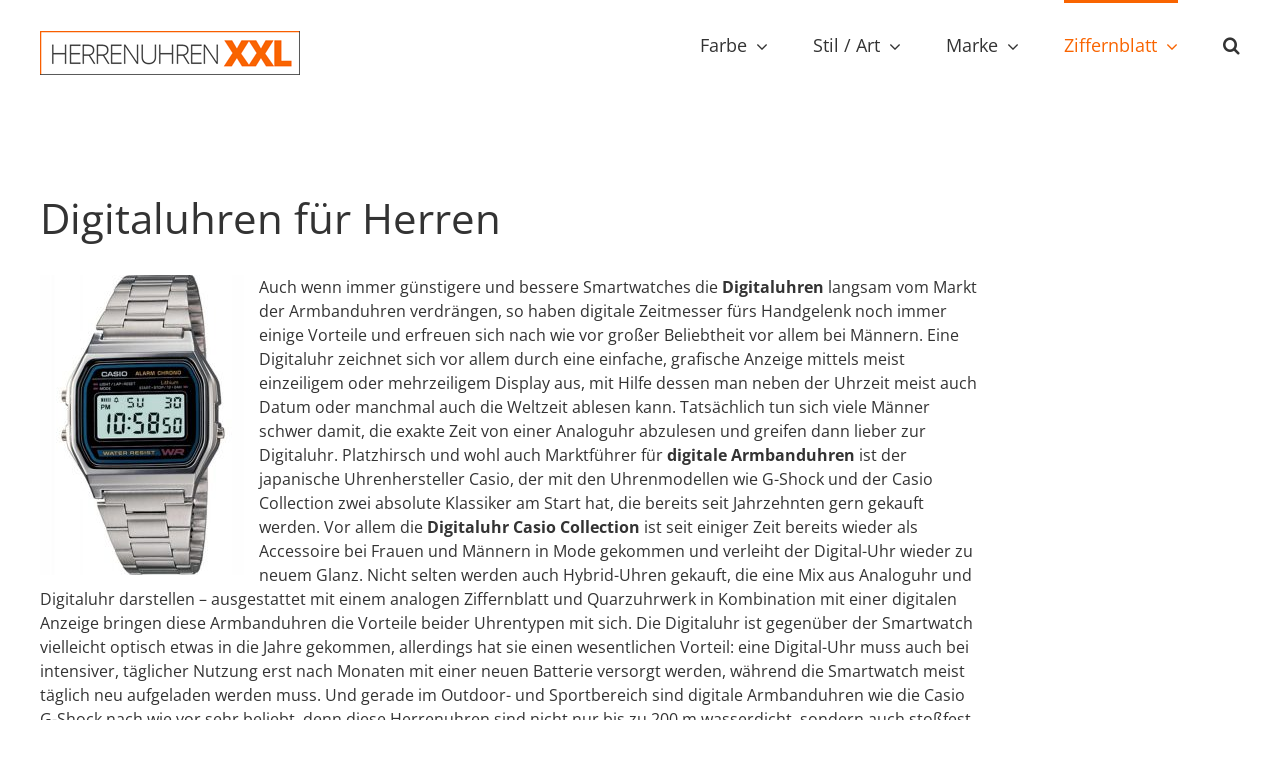

--- FILE ---
content_type: text/html; charset=UTF-8
request_url: http://herrenuhren-xxl.de/digitaluhren/
body_size: 31000
content:
<!DOCTYPE html>
<html class="avada-html-layout-wide avada-html-header-position-top" lang="de" prefix="og: http://ogp.me/ns# fb: http://ogp.me/ns/fb#">
<head>
	<meta http-equiv="X-UA-Compatible" content="IE=edge" />
	<meta http-equiv="Content-Type" content="text/html; charset=utf-8"/>
	<meta name="viewport" content="width=device-width, initial-scale=1" />
	<meta name='robots' content='index, follow, max-image-preview:large, max-snippet:-1, max-video-preview:-1' />
	<style>img:is([sizes="auto" i], [sizes^="auto," i]) { contain-intrinsic-size: 3000px 1500px }</style>
	
	<!-- This site is optimized with the Yoast SEO plugin v25.5 - https://yoast.com/wordpress/plugins/seo/ -->
	<title>Die besten digitalen Armbanduhren für Herren von Casio, Citizen uvm.</title>
	<link rel="canonical" href="https://herrenuhren-xxl.de/digitaluhren/" />
	<meta property="og:locale" content="de_DE" />
	<meta property="og:type" content="article" />
	<meta property="og:title" content="Die besten digitalen Armbanduhren für Herren von Casio, Citizen uvm." />
	<meta property="og:url" content="https://herrenuhren-xxl.de/digitaluhren/" />
	<meta property="og:site_name" content="Herrenuhren - Armbanduhren für Männer" />
	<meta property="article:modified_time" content="2020-05-13T13:08:38+00:00" />
	<meta property="og:image" content="https://herrenuhren-xxl.de/wp-content/uploads/digitaluhren-204x300.jpg" />
	<meta name="twitter:card" content="summary_large_image" />
	<meta name="twitter:label1" content="Geschätzte Lesezeit" />
	<meta name="twitter:data1" content="3 Minuten" />
	<script type="application/ld+json" class="yoast-schema-graph">{"@context":"https://schema.org","@graph":[{"@type":"WebPage","@id":"https://herrenuhren-xxl.de/digitaluhren/","url":"https://herrenuhren-xxl.de/digitaluhren/","name":"Die besten digitalen Armbanduhren für Herren von Casio, Citizen uvm.","isPartOf":{"@id":"https://herrenuhren-xxl.de/#website"},"primaryImageOfPage":{"@id":"https://herrenuhren-xxl.de/digitaluhren/#primaryimage"},"image":{"@id":"https://herrenuhren-xxl.de/digitaluhren/#primaryimage"},"thumbnailUrl":"https://herrenuhren-xxl.de/wp-content/uploads/digitaluhren-204x300.jpg","datePublished":"2016-12-26T11:01:46+00:00","dateModified":"2020-05-13T13:08:38+00:00","breadcrumb":{"@id":"https://herrenuhren-xxl.de/digitaluhren/#breadcrumb"},"inLanguage":"de","potentialAction":[{"@type":"ReadAction","target":["https://herrenuhren-xxl.de/digitaluhren/"]}]},{"@type":"ImageObject","inLanguage":"de","@id":"https://herrenuhren-xxl.de/digitaluhren/#primaryimage","url":"https://herrenuhren-xxl.de/wp-content/uploads/digitaluhren.jpg","contentUrl":"https://herrenuhren-xxl.de/wp-content/uploads/digitaluhren.jpg","width":1022,"height":1500,"caption":"digitaluhren"},{"@type":"BreadcrumbList","@id":"https://herrenuhren-xxl.de/digitaluhren/#breadcrumb","itemListElement":[{"@type":"ListItem","position":1,"name":"Startseite","item":"https://herrenuhren-xxl.de/"},{"@type":"ListItem","position":2,"name":"Digitaluhren"}]},{"@type":"WebSite","@id":"https://herrenuhren-xxl.de/#website","url":"https://herrenuhren-xxl.de/","name":"Herrenuhren - Armbanduhren für Männer","description":"Die besten Armbanduhren für Herren","potentialAction":[{"@type":"SearchAction","target":{"@type":"EntryPoint","urlTemplate":"https://herrenuhren-xxl.de/?s={search_term_string}"},"query-input":{"@type":"PropertyValueSpecification","valueRequired":true,"valueName":"search_term_string"}}],"inLanguage":"de"}]}</script>
	<!-- / Yoast SEO plugin. -->


<link rel="alternate" type="application/rss+xml" title="Herrenuhren - Armbanduhren für Männer &raquo; Feed" href="https://herrenuhren-xxl.de/feed/" />
<link rel="alternate" type="application/rss+xml" title="Herrenuhren - Armbanduhren für Männer &raquo; Kommentar-Feed" href="https://herrenuhren-xxl.de/comments/feed/" />
		
		
		
				
		<meta property="og:title" content="Digitaluhren"/>
		<meta property="og:type" content="article"/>
		<meta property="og:url" content="https://herrenuhren-xxl.de/digitaluhren/"/>
		<meta property="og:site_name" content="Herrenuhren - Armbanduhren für Männer"/>
		<meta property="og:description" content="Auch wenn immer günstigere und bessere Smartwatches die Digitaluhren langsam vom Markt der Armbanduhren verdrängen, so haben digitale Zeitmesser fürs Handgelenk noch immer einige Vorteile und erfreuen sich nach wie vor großer Beliebtheit vor allem bei Männern. Eine Digitaluhr zeichnet sich vor allem durch"/>

									<meta property="og:image" content="https://herrenuhren-xxl.de/wp-content/uploads/2016/12/herrenuhren-xxl-logo-1.png"/>
							<script type="text/javascript">
/* <![CDATA[ */
window._wpemojiSettings = {"baseUrl":"https:\/\/s.w.org\/images\/core\/emoji\/16.0.1\/72x72\/","ext":".png","svgUrl":"https:\/\/s.w.org\/images\/core\/emoji\/16.0.1\/svg\/","svgExt":".svg","source":{"concatemoji":"http:\/\/herrenuhren-xxl.de\/wp-includes\/js\/wp-emoji-release.min.js?ver=6.8.3"}};
/*! This file is auto-generated */
!function(s,n){var o,i,e;function c(e){try{var t={supportTests:e,timestamp:(new Date).valueOf()};sessionStorage.setItem(o,JSON.stringify(t))}catch(e){}}function p(e,t,n){e.clearRect(0,0,e.canvas.width,e.canvas.height),e.fillText(t,0,0);var t=new Uint32Array(e.getImageData(0,0,e.canvas.width,e.canvas.height).data),a=(e.clearRect(0,0,e.canvas.width,e.canvas.height),e.fillText(n,0,0),new Uint32Array(e.getImageData(0,0,e.canvas.width,e.canvas.height).data));return t.every(function(e,t){return e===a[t]})}function u(e,t){e.clearRect(0,0,e.canvas.width,e.canvas.height),e.fillText(t,0,0);for(var n=e.getImageData(16,16,1,1),a=0;a<n.data.length;a++)if(0!==n.data[a])return!1;return!0}function f(e,t,n,a){switch(t){case"flag":return n(e,"\ud83c\udff3\ufe0f\u200d\u26a7\ufe0f","\ud83c\udff3\ufe0f\u200b\u26a7\ufe0f")?!1:!n(e,"\ud83c\udde8\ud83c\uddf6","\ud83c\udde8\u200b\ud83c\uddf6")&&!n(e,"\ud83c\udff4\udb40\udc67\udb40\udc62\udb40\udc65\udb40\udc6e\udb40\udc67\udb40\udc7f","\ud83c\udff4\u200b\udb40\udc67\u200b\udb40\udc62\u200b\udb40\udc65\u200b\udb40\udc6e\u200b\udb40\udc67\u200b\udb40\udc7f");case"emoji":return!a(e,"\ud83e\udedf")}return!1}function g(e,t,n,a){var r="undefined"!=typeof WorkerGlobalScope&&self instanceof WorkerGlobalScope?new OffscreenCanvas(300,150):s.createElement("canvas"),o=r.getContext("2d",{willReadFrequently:!0}),i=(o.textBaseline="top",o.font="600 32px Arial",{});return e.forEach(function(e){i[e]=t(o,e,n,a)}),i}function t(e){var t=s.createElement("script");t.src=e,t.defer=!0,s.head.appendChild(t)}"undefined"!=typeof Promise&&(o="wpEmojiSettingsSupports",i=["flag","emoji"],n.supports={everything:!0,everythingExceptFlag:!0},e=new Promise(function(e){s.addEventListener("DOMContentLoaded",e,{once:!0})}),new Promise(function(t){var n=function(){try{var e=JSON.parse(sessionStorage.getItem(o));if("object"==typeof e&&"number"==typeof e.timestamp&&(new Date).valueOf()<e.timestamp+604800&&"object"==typeof e.supportTests)return e.supportTests}catch(e){}return null}();if(!n){if("undefined"!=typeof Worker&&"undefined"!=typeof OffscreenCanvas&&"undefined"!=typeof URL&&URL.createObjectURL&&"undefined"!=typeof Blob)try{var e="postMessage("+g.toString()+"("+[JSON.stringify(i),f.toString(),p.toString(),u.toString()].join(",")+"));",a=new Blob([e],{type:"text/javascript"}),r=new Worker(URL.createObjectURL(a),{name:"wpTestEmojiSupports"});return void(r.onmessage=function(e){c(n=e.data),r.terminate(),t(n)})}catch(e){}c(n=g(i,f,p,u))}t(n)}).then(function(e){for(var t in e)n.supports[t]=e[t],n.supports.everything=n.supports.everything&&n.supports[t],"flag"!==t&&(n.supports.everythingExceptFlag=n.supports.everythingExceptFlag&&n.supports[t]);n.supports.everythingExceptFlag=n.supports.everythingExceptFlag&&!n.supports.flag,n.DOMReady=!1,n.readyCallback=function(){n.DOMReady=!0}}).then(function(){return e}).then(function(){var e;n.supports.everything||(n.readyCallback(),(e=n.source||{}).concatemoji?t(e.concatemoji):e.wpemoji&&e.twemoji&&(t(e.twemoji),t(e.wpemoji)))}))}((window,document),window._wpemojiSettings);
/* ]]> */
</script>
<!-- herrenuhren-xxl.de is managing ads with Advanced Ads 2.0.9 – https://wpadvancedads.com/ --><script data-wpfc-render="false" id="herre-ready">
			window.advanced_ads_ready=function(e,a){a=a||"complete";var d=function(e){return"interactive"===a?"loading"!==e:"complete"===e};d(document.readyState)?e():document.addEventListener("readystatechange",(function(a){d(a.target.readyState)&&e()}),{once:"interactive"===a})},window.advanced_ads_ready_queue=window.advanced_ads_ready_queue||[];		</script>
		<link rel='stylesheet' id='snp_styles_reset-css' href='http://herrenuhren-xxl.de/wp-content/plugins/_arscode-ninja-popups/themes/reset.min.css?ver=6.8.3' type='text/css' media='all' />
<link rel='stylesheet' id='snp_styles_builder-css' href='http://herrenuhren-xxl.de/wp-content/plugins/_arscode-ninja-popups/themes/builder/style.css?ver=6.8.3' type='text/css' media='all' />
<style id='wp-emoji-styles-inline-css' type='text/css'>

	img.wp-smiley, img.emoji {
		display: inline !important;
		border: none !important;
		box-shadow: none !important;
		height: 1em !important;
		width: 1em !important;
		margin: 0 0.07em !important;
		vertical-align: -0.1em !important;
		background: none !important;
		padding: 0 !important;
	}
</style>
<link rel='stylesheet' id='responsive-lightbox-nivo_lightbox-css-css' href='http://herrenuhren-xxl.de/wp-content/plugins/_responsive-lightbox-lite/assets/nivo-lightbox/nivo-lightbox.css?ver=6.8.3' type='text/css' media='all' />
<link rel='stylesheet' id='responsive-lightbox-nivo_lightbox-css-d-css' href='http://herrenuhren-xxl.de/wp-content/plugins/_responsive-lightbox-lite/assets/nivo-lightbox/themes/default/default.css?ver=6.8.3' type='text/css' media='all' />
<style id='woocommerce-inline-inline-css' type='text/css'>
.woocommerce form .form-row .required { visibility: visible; }
</style>
<link rel='stylesheet' id='borlabs-cookie-css' href='http://herrenuhren-xxl.de/wp-content/cache/borlabs-cookie/borlabs-cookie_1_de.css?ver=2.2.53-12' type='text/css' media='all' />
<link rel='stylesheet' id='js_composer_front-css' href='http://herrenuhren-xxl.de/wp-content/plugins/_js_composer/assets/css/js_composer.min.css?ver=6.9.0' type='text/css' media='all' />
<link rel='stylesheet' id='dhvc-woocommerce-page-awesome-css' href='http://herrenuhren-xxl.de/wp-content/plugins/dhvc-woocommerce-page/assets/fonts/awesome/css/font-awesome.min.css?ver=4.0.3' type='text/css' media='all' />
<link rel='stylesheet' id='dhvc-woocommerce-page-css' href='http://herrenuhren-xxl.de/wp-content/plugins/dhvc-woocommerce-page/assets/css/style.css?ver=3.0.6' type='text/css' media='all' />
<link rel='stylesheet' id='tablepress-default-css' href='http://herrenuhren-xxl.de/wp-content/plugins/tablepress/css/build/default.css?ver=3.1.3' type='text/css' media='all' />
<link rel='stylesheet' id='bsf-Defaults-css' href='http://herrenuhren-xxl.de/wp-content/uploads/smile_fonts/Defaults/Defaults.css?ver=3.19.18' type='text/css' media='all' />
<link rel='stylesheet' id='ultimate-vc-addons-style-min-css' href='http://herrenuhren-xxl.de/wp-content/plugins/Ultimate_VC_Addons/assets/min-css/ultimate.min.css?ver=3.19.18' type='text/css' media='all' />
<link rel='stylesheet' id='mpc-massive-style-css' href='http://herrenuhren-xxl.de/wp-content/plugins/mpc-massive/assets/css/mpc-styles.css?ver=2.4.8' type='text/css' media='all' />
<link rel='stylesheet' id='fusion-dynamic-css-css' href='http://herrenuhren-xxl.de/wp-content/uploads/fusion-styles/f7a30a52c10541e9378484097b9937bd.min.css?ver=3.11.2' type='text/css' media='all' />
<script type="text/javascript" src="http://herrenuhren-xxl.de/wp-includes/js/jquery/jquery.min.js?ver=3.7.1" id="jquery-core-js"></script>
<script type="text/javascript" src="http://herrenuhren-xxl.de/wp-includes/js/jquery/jquery-migrate.min.js?ver=3.4.1" id="jquery-migrate-js"></script>
<script type="text/javascript" src="http://herrenuhren-xxl.de/wp-content/plugins/_responsive-lightbox-lite/assets/nivo-lightbox/nivo-lightbox.min.js?ver=6.8.3" id="responsive-lightbox-nivo_lightbox-js"></script>
<script type="text/javascript" id="responsive-lightbox-lite-script-js-extra">
/* <![CDATA[ */
var rllArgs = {"script":"nivo_lightbox","selector":"lightbox","custom_events":""};
/* ]]> */
</script>
<script type="text/javascript" src="http://herrenuhren-xxl.de/wp-content/plugins/_responsive-lightbox-lite/assets/inc/script.js?ver=6.8.3" id="responsive-lightbox-lite-script-js"></script>
<script type="text/javascript" src="http://herrenuhren-xxl.de/wp-content/plugins/woocommerce/assets/js/jquery-blockui/jquery.blockUI.min.js?ver=2.7.0-wc.8.2.4" id="jquery-blockui-js"></script>
<script type="text/javascript" id="wc-add-to-cart-js-extra">
/* <![CDATA[ */
var wc_add_to_cart_params = {"ajax_url":"\/wp-admin\/admin-ajax.php","wc_ajax_url":"\/?wc-ajax=%%endpoint%%","i18n_view_cart":"View cart","cart_url":"https:\/\/herrenuhren-xxl.de","is_cart":"","cart_redirect_after_add":"no"};
/* ]]> */
</script>
<script type="text/javascript" src="http://herrenuhren-xxl.de/wp-content/plugins/woocommerce/assets/js/frontend/add-to-cart.min.js?ver=8.2.4" id="wc-add-to-cart-js"></script>
<script type="text/javascript" src="http://herrenuhren-xxl.de/wp-content/plugins/_js_composer/assets/js/vendors/woocommerce-add-to-cart.js?ver=6.9.0" id="vc_woocommerce-add-to-cart-js-js"></script>
<script type="text/javascript" src="http://herrenuhren-xxl.de/wp-includes/js/jquery/ui/core.min.js?ver=1.13.3" id="jquery-ui-core-js"></script>
<script type="text/javascript" src="http://herrenuhren-xxl.de/wp-content/plugins/Ultimate_VC_Addons/assets/min-js/ultimate.min.js?ver=3.19.18" id="ultimate-vc-addons-script-js"></script>
<script type="text/javascript" src="http://herrenuhren-xxl.de/wp-content/plugins/Ultimate_VC_Addons/assets/min-js/ultimate_bg.min.js?ver=3.19.18" id="ultimate-vc-addons-row-bg-js"></script>
<link rel="https://api.w.org/" href="https://herrenuhren-xxl.de/wp-json/" /><link rel="alternate" title="JSON" type="application/json" href="https://herrenuhren-xxl.de/wp-json/wp/v2/pages/139" /><link rel="EditURI" type="application/rsd+xml" title="RSD" href="https://herrenuhren-xxl.de/xmlrpc.php?rsd" />
<meta name="generator" content="WordPress 6.8.3" />
<meta name="generator" content="WooCommerce 8.2.4" />
<link rel='shortlink' href='https://herrenuhren-xxl.de/?p=139' />
<link rel="alternate" title="oEmbed (JSON)" type="application/json+oembed" href="https://herrenuhren-xxl.de/wp-json/oembed/1.0/embed?url=https%3A%2F%2Fherrenuhren-xxl.de%2Fdigitaluhren%2F" />
<link rel="alternate" title="oEmbed (XML)" type="text/xml+oembed" href="https://herrenuhren-xxl.de/wp-json/oembed/1.0/embed?url=https%3A%2F%2Fherrenuhren-xxl.de%2Fdigitaluhren%2F&#038;format=xml" />
<!-- Google Analytics -->
<script>
(function(i,s,o,g,r,a,m){i['GoogleAnalyticsObject']=r;i[r]=i[r]||function(){
  (i[r].q=i[r].q||[]).push(arguments)},i[r].l=1*new Date();a=s.createElement(o),
m=s.getElementsByTagName(o)[0];a.async=1;a.src=g;m.parentNode.insertBefore(a,m)
})(window,document,'script','//www.google-analytics.com/analytics.js','ga');
  ga('create', 'UA-91502008-1', 'auto');
  ga('set', 'anonymizeIp', true);
  ga('send', 'pageview');
</script>
<!-- End Google Analytics -->
<style type="text/css" id="css-fb-visibility">@media screen and (max-width: 640px){body:not(.fusion-builder-ui-wireframe) .fusion-no-small-visibility{display:none !important;}body:not(.fusion-builder-ui-wireframe) .sm-text-align-center{text-align:center !important;}body:not(.fusion-builder-ui-wireframe) .sm-text-align-left{text-align:left !important;}body:not(.fusion-builder-ui-wireframe) .sm-text-align-right{text-align:right !important;}body:not(.fusion-builder-ui-wireframe) .fusion-absolute-position-small{position:absolute;top:auto;width:100%;}}@media screen and (min-width: 641px) and (max-width: 1024px){body:not(.fusion-builder-ui-wireframe) .fusion-no-medium-visibility{display:none !important;}body:not(.fusion-builder-ui-wireframe) .md-text-align-center{text-align:center !important;}body:not(.fusion-builder-ui-wireframe) .md-text-align-left{text-align:left !important;}body:not(.fusion-builder-ui-wireframe) .md-text-align-right{text-align:right !important;}body:not(.fusion-builder-ui-wireframe) .fusion-absolute-position-medium{position:absolute;top:auto;width:100%;}}@media screen and (min-width: 1025px){body:not(.fusion-builder-ui-wireframe) .fusion-no-large-visibility{display:none !important;}body:not(.fusion-builder-ui-wireframe) .lg-text-align-center{text-align:center !important;}body:not(.fusion-builder-ui-wireframe) .lg-text-align-left{text-align:left !important;}body:not(.fusion-builder-ui-wireframe) .lg-text-align-right{text-align:right !important;}body:not(.fusion-builder-ui-wireframe) .fusion-absolute-position-large{position:absolute;top:auto;width:100%;}}</style>	<noscript><style>.woocommerce-product-gallery{ opacity: 1 !important; }</style></noscript>
	<style type="text/css">.recentcomments a{display:inline !important;padding:0 !important;margin:0 !important;}</style><meta name="generator" content="Powered by WPBakery Page Builder - drag and drop page builder for WordPress."/>
<style type="text/css">.broken_link, a.broken_link {
	text-decoration: line-through;
}</style>		<script type="text/javascript">
			var doc = document.documentElement;
			doc.setAttribute( 'data-useragent', navigator.userAgent );
		</script>
		<noscript><style> .wpb_animate_when_almost_visible { opacity: 1; }</style></noscript>
	</head>

<body class="wp-singular page-template-default page page-id-139 wp-theme-Avada theme-Avada woocommerce-no-js has-sidebar fusion-image-hovers fusion-pagination-sizing fusion-button_size-large fusion-button_type-flat fusion-button_span-no avada-image-rollover-circle-yes avada-image-rollover-yes avada-image-rollover-direction-left wpb-js-composer js-comp-ver-6.9.0 vc_responsive fusion-body ltr fusion-sticky-header no-tablet-sticky-header no-mobile-sticky-header no-mobile-slidingbar no-mobile-totop avada-has-rev-slider-styles fusion-disable-outline fusion-sub-menu-fade mobile-logo-pos-left layout-wide-mode avada-has-boxed-modal-shadow- layout-scroll-offset-full avada-has-zero-margin-offset-top fusion-top-header menu-text-align-center fusion-woo-product-design-classic fusion-woo-shop-page-columns-4 fusion-woo-related-columns-4 fusion-woo-archive-page-columns-3 avada-has-woo-gallery-disabled woo-sale-badge-circle woo-outofstock-badge-top_bar mobile-menu-design-modern fusion-show-pagination-text fusion-header-layout-v1 avada-responsive avada-footer-fx-none avada-menu-highlight-style-bar fusion-search-form-classic fusion-main-menu-search-dropdown fusion-avatar-square avada-sticky-shrinkage avada-dropdown-styles avada-blog-layout-medium avada-blog-archive-layout-medium avada-header-shadow-no avada-menu-icon-position-left avada-has-megamenu-shadow avada-has-mainmenu-dropdown-divider avada-has-main-nav-search-icon avada-has-megamenu-item-divider avada-has-breadcrumb-mobile-hidden avada-has-titlebar-hide avada-has-pagination-padding avada-flyout-menu-direction-fade avada-ec-views-v1 aa-prefix-herre-" data-awb-post-id="139">
		<a class="skip-link screen-reader-text" href="#content">Zum Inhalt springen</a>

	<div id="boxed-wrapper">
		
		<div id="wrapper" class="fusion-wrapper">
			<div id="home" style="position:relative;top:-1px;"></div>
							
					
			<header class="fusion-header-wrapper">
				<div class="fusion-header-v1 fusion-logo-alignment fusion-logo-left fusion-sticky-menu- fusion-sticky-logo- fusion-mobile-logo-  fusion-mobile-menu-design-modern">
					<div class="fusion-header-sticky-height"></div>
<div class="fusion-header">
	<div class="fusion-row">
					<div class="fusion-logo" data-margin-top="31px" data-margin-bottom="31px" data-margin-left="0px" data-margin-right="0px">
			<a class="fusion-logo-link"  href="https://herrenuhren-xxl.de/" >

						<!-- standard logo -->
			<img src="http://herrenuhren-xxl.de/wp-content/uploads/2016/12/herrenuhren-xxl-logo-1.png" srcset="http://herrenuhren-xxl.de/wp-content/uploads/2016/12/herrenuhren-xxl-logo-1.png 1x, http://herrenuhren-xxl.de/wp-content/uploads/2016/12/herrenuhren-xxl-logo-retina.png 2x" width="260" height="44" style="max-height:44px;height:auto;" alt="Herrenuhren &#8211; Armbanduhren für Männer Logo" data-retina_logo_url="http://herrenuhren-xxl.de/wp-content/uploads/2016/12/herrenuhren-xxl-logo-retina.png" class="fusion-standard-logo" />

			
					</a>
		</div>		<nav class="fusion-main-menu" aria-label="Hauptmenü"><ul id="menu-main" class="fusion-menu"><li  id="menu-item-4976"  class="menu-item menu-item-type-custom menu-item-object-custom menu-item-has-children menu-item-4976 fusion-dropdown-menu"  data-item-id="4976"><a  href="#" class="fusion-bar-highlight"><span class="menu-text">Farbe</span> <span class="fusion-caret"><i class="fusion-dropdown-indicator" aria-hidden="true"></i></span></a><ul class="sub-menu"><li  id="menu-item-4978"  class="menu-item menu-item-type-post_type menu-item-object-page menu-item-4978 fusion-dropdown-submenu" ><a  title="blaue Herrenuhren" href="https://herrenuhren-xxl.de/blau/" class="fusion-bar-highlight"><span>blau</span></a></li><li  id="menu-item-4980"  class="menu-item menu-item-type-post_type menu-item-object-page menu-item-4980 fusion-dropdown-submenu" ><a  title="braune Herrenuhren" href="https://herrenuhren-xxl.de/braun/" class="fusion-bar-highlight"><span>braun</span></a></li><li  id="menu-item-4981"  class="menu-item menu-item-type-post_type menu-item-object-page menu-item-4981 fusion-dropdown-submenu" ><a  title="goldene Herrenuhren" href="https://herrenuhren-xxl.de/gold/" class="fusion-bar-highlight"><span>gold</span></a></li><li  id="menu-item-4979"  class="menu-item menu-item-type-post_type menu-item-object-page menu-item-4979 fusion-dropdown-submenu" ><a  title="rosegoldene Herrenuhren" href="https://herrenuhren-xxl.de/rosegold/" class="fusion-bar-highlight"><span>rosegold</span></a></li><li  id="menu-item-4983"  class="menu-item menu-item-type-post_type menu-item-object-page menu-item-4983 fusion-dropdown-submenu" ><a  title="schwarze Herrenuhren" href="https://herrenuhren-xxl.de/schwarz/" class="fusion-bar-highlight"><span>schwarz</span></a></li><li  id="menu-item-4982"  class="menu-item menu-item-type-post_type menu-item-object-page menu-item-4982 fusion-dropdown-submenu" ><a  title="silberne Herrenuhren" href="https://herrenuhren-xxl.de/silber/" class="fusion-bar-highlight"><span>silber</span></a></li></ul></li><li  id="menu-item-4977"  class="menu-item menu-item-type-custom menu-item-object-custom menu-item-has-children menu-item-4977 fusion-dropdown-menu"  data-item-id="4977"><a  class="fusion-bar-highlight"><span class="menu-text">Stil / Art</span> <span class="fusion-caret"><i class="fusion-dropdown-indicator" aria-hidden="true"></i></span></a><ul class="sub-menu"><li  id="menu-item-4818"  class="menu-item menu-item-type-post_type menu-item-object-page menu-item-4818 fusion-dropdown-submenu" ><a  title="Business-Uhren" href="https://herrenuhren-xxl.de/business-uhren/" class="fusion-bar-highlight"><span>Business</span></a></li><li  id="menu-item-5265"  class="menu-item menu-item-type-post_type menu-item-object-page menu-item-5265 fusion-dropdown-submenu" ><a  title="Herrenuhren Fliegeruhr" href="https://herrenuhren-xxl.de/fliegeruhren/" class="fusion-bar-highlight"><span>Fliegeruhren</span></a></li><li  id="menu-item-5017"  class="menu-item menu-item-type-post_type menu-item-object-page menu-item-5017 fusion-dropdown-submenu" ><a  title="Herren-Funkuhren" href="https://herrenuhren-xxl.de/funkuhren/" class="fusion-bar-highlight"><span>Funkuhren</span></a></li><li  id="menu-item-5014"  class="menu-item menu-item-type-post_type menu-item-object-page menu-item-5014 fusion-dropdown-submenu" ><a  title="Uhren aus Keramik" href="https://herrenuhren-xxl.de/keramikuhren/" class="fusion-bar-highlight"><span>Keramikuhren</span></a></li><li  id="menu-item-5007"  class="menu-item menu-item-type-post_type menu-item-object-page menu-item-5007 fusion-dropdown-submenu" ><a  title="Luxusuhren für Herren" href="https://herrenuhren-xxl.de/luxusuhren/" class="fusion-bar-highlight"><span>Luxusuhren</span></a></li><li  id="menu-item-5015"  class="menu-item menu-item-type-post_type menu-item-object-page menu-item-5015 fusion-dropdown-submenu" ><a  title="robuste Uhren für draußen" href="https://herrenuhren-xxl.de/outdoor-uhren/" class="fusion-bar-highlight"><span>Outdoor-Uhren</span></a></li><li  id="menu-item-4819"  class="menu-item menu-item-type-post_type menu-item-object-page menu-item-4819 fusion-dropdown-submenu" ><a  href="https://herrenuhren-xxl.de/taschenuhren/" class="fusion-bar-highlight"><span>Taschenuhren</span></a></li><li  id="menu-item-5016"  class="menu-item menu-item-type-post_type menu-item-object-page menu-item-5016 fusion-dropdown-submenu" ><a  title="wasserdichte Sportuhren" href="https://herrenuhren-xxl.de/taucheruhren/" class="fusion-bar-highlight"><span>Taucheruhren</span></a></li></ul></li><li  id="menu-item-5005"  class="menu-item menu-item-type-custom menu-item-object-custom menu-item-has-children menu-item-5005 fusion-dropdown-menu"  data-item-id="5005"><a  title="Herrenuhren nach Marke" href="#" class="fusion-bar-highlight"><span class="menu-text">Marke</span> <span class="fusion-caret"><i class="fusion-dropdown-indicator" aria-hidden="true"></i></span></a><ul class="sub-menu"><li  id="menu-item-4985"  class="menu-item menu-item-type-post_type menu-item-object-page menu-item-4985 fusion-dropdown-submenu" ><a  title="Alienwork-Uhren" href="https://herrenuhren-xxl.de/uhrenmarken/alienwork-uhren/" class="fusion-bar-highlight"><span>Alienwork</span></a></li><li  id="menu-item-4986"  class="menu-item menu-item-type-post_type menu-item-object-page menu-item-4986 fusion-dropdown-submenu" ><a  title="Armani Herrenuhren" href="https://herrenuhren-xxl.de/uhrenmarken/armani-herrenuhren/" class="fusion-bar-highlight"><span>Armani</span></a></li><li  id="menu-item-5600"  class="menu-item menu-item-type-post_type menu-item-object-page menu-item-5600 fusion-dropdown-submenu" ><a  title="Bering Uhren Herren" href="https://herrenuhren-xxl.de/uhrenmarken/bering-uhren/" class="fusion-bar-highlight"><span>Bering Uhren</span></a></li><li  id="menu-item-4987"  class="menu-item menu-item-type-post_type menu-item-object-page menu-item-4987 fusion-dropdown-submenu" ><a  title="Calvin Klein Uhren" href="https://herrenuhren-xxl.de/uhrenmarken/calvin-klein-uhren/" class="fusion-bar-highlight"><span>Calvin Klein</span></a></li><li  id="menu-item-4988"  class="menu-item menu-item-type-post_type menu-item-object-page menu-item-4988 fusion-dropdown-submenu" ><a  title="Casio-Uhren" href="https://herrenuhren-xxl.de/uhrenmarken/casio-uhren/" class="fusion-bar-highlight"><span>Casio</span></a></li><li  id="menu-item-4989"  class="menu-item menu-item-type-post_type menu-item-object-page menu-item-4989 fusion-dropdown-submenu" ><a  title="Certina-Uhren" href="https://herrenuhren-xxl.de/uhrenmarken/certina-uhren/" class="fusion-bar-highlight"><span>Certina</span></a></li><li  id="menu-item-4990"  class="menu-item menu-item-type-post_type menu-item-object-page menu-item-4990 fusion-dropdown-submenu" ><a  title="Citizen-Uhren" href="https://herrenuhren-xxl.de/uhrenmarken/citizen-uhren/" class="fusion-bar-highlight"><span>Citizen</span></a></li><li  id="menu-item-4991"  class="menu-item menu-item-type-post_type menu-item-object-page menu-item-4991 fusion-dropdown-submenu" ><a  title="Constantin-Durmont-Uhren" href="https://herrenuhren-xxl.de/uhrenmarken/constantin-durmont-uhren/" class="fusion-bar-highlight"><span>Constantin Durmont</span></a></li><li  id="menu-item-4992"  class="menu-item menu-item-type-post_type menu-item-object-page menu-item-4992 fusion-dropdown-submenu" ><a  title="Daniel Wellington Uhren" href="https://herrenuhren-xxl.de/uhrenmarken/daniel-wellington-uhren/" class="fusion-bar-highlight"><span>Daniel Wellington</span></a></li><li  id="menu-item-4993"  class="menu-item menu-item-type-post_type menu-item-object-page menu-item-4993 fusion-dropdown-submenu" ><a  title="Diesel-Uhren" href="https://herrenuhren-xxl.de/uhrenmarken/diesel-uhren/" class="fusion-bar-highlight"><span>Diesel</span></a></li><li  id="menu-item-4994"  class="menu-item menu-item-type-post_type menu-item-object-page menu-item-4994 fusion-dropdown-submenu" ><a  title="Dolce &#038; Gabana Uhren" href="https://herrenuhren-xxl.de/uhrenmarken/dolce-gabana-uhren/" class="fusion-bar-highlight"><span>Dolce &#038; Gabana</span></a></li><li  id="menu-item-4995"  class="menu-item menu-item-type-post_type menu-item-object-page menu-item-4995 fusion-dropdown-submenu" ><a  title="Festina-Uhren" href="https://herrenuhren-xxl.de/uhrenmarken/festina-uhren/" class="fusion-bar-highlight"><span>Festina</span></a></li><li  id="menu-item-4996"  class="menu-item menu-item-type-post_type menu-item-object-page menu-item-4996 fusion-dropdown-submenu" ><a  title="Fossil-Uhren" href="https://herrenuhren-xxl.de/uhrenmarken/fossil-uhren/" class="fusion-bar-highlight"><span>Fossil</span></a></li><li  id="menu-item-4997"  class="menu-item menu-item-type-post_type menu-item-object-page menu-item-4997 fusion-dropdown-submenu" ><a  title="Gigandet-Uhren" href="https://herrenuhren-xxl.de/uhrenmarken/gigandet-uhren/" class="fusion-bar-highlight"><span>Gigandet</span></a></li><li  id="menu-item-4998"  class="menu-item menu-item-type-post_type menu-item-object-page menu-item-4998 fusion-dropdown-submenu" ><a  title="Hugo Boss Uhren" href="https://herrenuhren-xxl.de/uhrenmarken/hugo-boss-uhren/" class="fusion-bar-highlight"><span>Hugo Boss</span></a></li><li  id="menu-item-4999"  class="menu-item menu-item-type-post_type menu-item-object-page menu-item-4999 fusion-dropdown-submenu" ><a  title="Junghans-Uhren" href="https://herrenuhren-xxl.de/uhrenmarken/junghans-uhren/" class="fusion-bar-highlight"><span>Junghans</span></a></li><li  id="menu-item-5000"  class="menu-item menu-item-type-post_type menu-item-object-page menu-item-5000 fusion-dropdown-submenu" ><a  title="Seiko-Uhren" href="https://herrenuhren-xxl.de/uhrenmarken/seiko-uhren/" class="fusion-bar-highlight"><span>Seiko</span></a></li><li  id="menu-item-5001"  class="menu-item menu-item-type-post_type menu-item-object-page menu-item-5001 fusion-dropdown-submenu" ><a  title="Skagen Herrenuhren" href="https://herrenuhren-xxl.de/uhrenmarken/skagen-herrenuhren/" class="fusion-bar-highlight"><span>Skagen</span></a></li><li  id="menu-item-5002"  class="menu-item menu-item-type-post_type menu-item-object-page menu-item-5002 fusion-dropdown-submenu" ><a  title="TAG Heuer Uhren" href="https://herrenuhren-xxl.de/uhrenmarken/tag-heuer-uhren/" class="fusion-bar-highlight"><span>TAG Heuer</span></a></li><li  id="menu-item-5003"  class="menu-item menu-item-type-post_type menu-item-object-page menu-item-5003 fusion-dropdown-submenu" ><a  title="Timex-Uhren" href="https://herrenuhren-xxl.de/uhrenmarken/timex-uhren/" class="fusion-bar-highlight"><span>Timex</span></a></li><li  id="menu-item-5004"  class="menu-item menu-item-type-post_type menu-item-object-page menu-item-5004 fusion-dropdown-submenu" ><a  title="Tommy Hilfiger Uhren" href="https://herrenuhren-xxl.de/uhrenmarken/tommy-hilfiger-uhren/" class="fusion-bar-highlight"><span>Tommy Hilfiger</span></a></li></ul></li><li  id="menu-item-5006"  class="menu-item menu-item-type-custom menu-item-object-custom current-menu-ancestor current-menu-parent menu-item-has-children menu-item-5006 fusion-dropdown-menu"  data-item-id="5006"><a  href="#" class="fusion-bar-highlight"><span class="menu-text">Ziffernblatt</span> <span class="fusion-caret"><i class="fusion-dropdown-indicator" aria-hidden="true"></i></span></a><ul class="sub-menu"><li  id="menu-item-5009"  class="menu-item menu-item-type-post_type menu-item-object-page menu-item-5009 fusion-dropdown-submenu" ><a  title="analoge Herrenuhren" href="https://herrenuhren-xxl.de/analoguhren/" class="fusion-bar-highlight"><span>Analoguhren</span></a></li><li  id="menu-item-5010"  class="menu-item menu-item-type-post_type menu-item-object-page menu-item-5010 fusion-dropdown-submenu" ><a  title="Uhren mit Stoppuhr" href="https://herrenuhren-xxl.de/chronographen/" class="fusion-bar-highlight"><span>Chronographen</span></a></li><li  id="menu-item-5011"  class="menu-item menu-item-type-post_type menu-item-object-page current-menu-item page_item page-item-139 current_page_item menu-item-5011 fusion-dropdown-submenu" ><a  title="digitale Herrenuhren" href="https://herrenuhren-xxl.de/digitaluhren/" class="fusion-bar-highlight"><span>Digitaluhren</span></a></li><li  id="menu-item-5012"  class="menu-item menu-item-type-post_type menu-item-object-page menu-item-5012 fusion-dropdown-submenu" ><a  title="Smartwatches für Männer" href="https://herrenuhren-xxl.de/smartwatch/" class="fusion-bar-highlight"><span>Smartwatch</span></a></li><li  id="menu-item-5013"  class="menu-item menu-item-type-post_type menu-item-object-post menu-item-5013 fusion-dropdown-submenu" ><a  title="Uhren mit Retrograder Anzeige" href="https://herrenuhren-xxl.de/retrograde-uhren/" class="fusion-bar-highlight"><span>Retrograde Uhren</span></a></li></ul></li><li class="fusion-custom-menu-item fusion-main-menu-search"><a class="fusion-main-menu-icon fusion-bar-highlight" href="#" aria-label="Suche" data-title="Suche" title="Suche" role="button" aria-expanded="false"></a><div class="fusion-custom-menu-item-contents">		<form role="search" class="searchform fusion-search-form  fusion-search-form-classic" method="get" action="https://herrenuhren-xxl.de/">
			<div class="fusion-search-form-content">

				
				<div class="fusion-search-field search-field">
					<label><span class="screen-reader-text">Suche nach:</span>
													<input type="search" value="" name="s" class="s" placeholder="Suchen..." required aria-required="true" aria-label="Suchen..."/>
											</label>
				</div>
				<div class="fusion-search-button search-button">
					<input type="submit" class="fusion-search-submit searchsubmit" aria-label="Suche" value="&#xf002;" />
									</div>

				
			</div>


			
		</form>
		</div></li></ul></nav>	<div class="fusion-mobile-menu-icons">
							<a href="#" class="fusion-icon awb-icon-bars" aria-label="Toggle mobile menu" aria-expanded="false"></a>
		
		
		
			</div>

<nav class="fusion-mobile-nav-holder fusion-mobile-menu-text-align-left" aria-label="Main Menu Mobile"></nav>

					</div>
</div>
				</div>
				<div class="fusion-clearfix"></div>
			</header>
								
							<div id="sliders-container" class="fusion-slider-visibility">
					</div>
				
					
							
			
						<main id="main" class="clearfix ">
				<div class="fusion-row" style="">
<section id="content" style="float: left;">
					<div id="post-139" class="post-139 page type-page status-publish hentry">
			<span class="entry-title rich-snippet-hidden">Digitaluhren</span><span class="vcard rich-snippet-hidden"><span class="fn"><a href="https://herrenuhren-xxl.de/author/adm127n-uhr/" title="Beiträge von Herrenuhren" rel="author">Herrenuhren</a></span></span><span class="updated rich-snippet-hidden">2020-05-13T15:08:38+02:00</span>
			
			<div class="post-content">
				<div class="fusion-fullwidth fullwidth-box fusion-builder-row-1 nonhundred-percent-fullwidth non-hundred-percent-height-scrolling" style="background-color: rgba(255,255,255,0);background-position: center center;background-repeat: no-repeat;padding-top:0px;padding-right:0px;padding-bottom:0px;padding-left:0px;margin-bottom: 0px;margin-top: 0px;border-width: 0px 0px 0px 0px;border-color:#eae9e9;border-style:solid;" ><div class="fusion-builder-row fusion-row"><div class="fusion-layout-column fusion_builder_column fusion-builder-column-0 fusion_builder_column_1_1 1_1 fusion-one-full fusion-column-first fusion-column-last" style="margin-top:0px;margin-bottom:0px;"><div class="fusion-column-wrapper fusion-flex-column-wrapper-legacy" style="background-position:left top;background-repeat:no-repeat;-webkit-background-size:cover;-moz-background-size:cover;-o-background-size:cover;background-size:cover;padding: 0px 0px 0px 0px;"><div class="fusion-text fusion-text-1"><div class="vc_row wpb_row vc_row-fluid mpc-row"><div class="wpb_column vc_column_container vc_col-sm-12 mpc-column" data-column-id="mpc_column-35697a2dc117346"><div class="vc_column-inner"><div class="wpb_wrapper"><h1 style="text-align: left" class="vc_custom_heading">Digitaluhren f&uuml;r Herren</h1>
	<div class="wpb_text_column wpb_content_element ">
		<div class="wpb_wrapper">
			<p><a href="https://herrenuhren-xxl.de/wp-content/uploads/digitaluhren.jpg" rel="lightbox-0"><img fetchpriority="high" decoding="async" class="alignleft size-medium wp-image-941" src="https://herrenuhren-xxl.de/wp-content/uploads/digitaluhren-204x300.jpg" alt="digitaluhren" width="204" height="300" srcset="https://herrenuhren-xxl.de/wp-content/uploads/digitaluhren-200x294.jpg 200w, https://herrenuhren-xxl.de/wp-content/uploads/digitaluhren-204x300.jpg 204w, https://herrenuhren-xxl.de/wp-content/uploads/digitaluhren-400x587.jpg 400w, https://herrenuhren-xxl.de/wp-content/uploads/digitaluhren-500x734.jpg 500w, https://herrenuhren-xxl.de/wp-content/uploads/digitaluhren-600x881.jpg 600w, https://herrenuhren-xxl.de/wp-content/uploads/digitaluhren-698x1024.jpg 698w, https://herrenuhren-xxl.de/wp-content/uploads/digitaluhren-768x1127.jpg 768w, https://herrenuhren-xxl.de/wp-content/uploads/digitaluhren-800x1174.jpg 800w, https://herrenuhren-xxl.de/wp-content/uploads/digitaluhren.jpg 1022w" sizes="(max-width: 204px) 100vw, 204px" /></a>Auch wenn immer g&uuml;nstigere und bessere <a href="https://herrenuhren-xxl.de/smartwatch/">Smartwatches</a> die <strong>Digitaluhren</strong> langsam vom Markt der Armbanduhren verdr&auml;ngen, so haben digitale Zeitmesser f&uuml;rs Handgelenk noch immer einige Vorteile und erfreuen sich nach wie vor gro&szlig;er Beliebtheit vor allem bei M&auml;nnern. Eine Digitaluhr zeichnet sich vor allem durch eine einfache, grafische Anzeige mittels meist einzeiligem oder mehrzeiligem Display aus, mit Hilfe dessen man neben der Uhrzeit meist auch Datum oder manchmal auch die Weltzeit ablesen kann. Tats&auml;chlich tun sich viele M&auml;nner schwer damit, die exakte Zeit von einer Analoguhr abzulesen und greifen dann lieber zur Digitaluhr. Platzhirsch und wohl auch Marktf&uuml;hrer f&uuml;r <strong>digitale Armbanduhren</strong> ist der japanische <a href="https://herrenuhren-xxl.de/uhrenmarken/casio-uhren/">Uhrenhersteller Casio</a>, der mit den Uhrenmodellen wie <a href="https://herrenuhren-xxl.de/shop/casio-g-shock-herren-armbanduhr-anaolg-digital-chronograph-als-sportuhr-ga-100-1a2er/">G-Shock</a> und der <a href="https://herrenuhren-xxl.de/shop/casio-collection-armbanduhr-retro-design-digitaluhr/">Casio Collection</a> zwei absolute Klassiker am Start hat, die bereits seit Jahrzehnten gern gekauft werden. Vor allem die <strong>Digitaluhr Casio Collection</strong> ist seit einiger Zeit bereits wieder als Accessoire bei Frauen und M&auml;nnern in Mode gekommen und verleiht der Digital-Uhr wieder zu neuem Glanz. Nicht selten werden auch Hybrid-Uhren gekauft, die eine Mix aus <a href="https://herrenuhren-xxl.de/analoguhren/">Analoguhr</a> und Digitaluhr darstellen &ndash; ausgestattet mit einem analogen Ziffernblatt und <a href="https://herrenuhren-xxl.de/wie-funktioniert-eine-quarzuhr/">Quarzuhrwerk</a> in Kombination mit einer digitalen Anzeige bringen diese Armbanduhren die Vorteile beider Uhrentypen mit sich. Die Digitaluhr ist gegen&uuml;ber der Smartwatch vielleicht optisch etwas in die Jahre gekommen, allerdings hat sie einen wesentlichen Vorteil: eine Digital-Uhr muss auch bei intensiver, t&auml;glicher Nutzung erst nach Monaten mit einer neuen Batterie versorgt werden, w&auml;hrend die Smartwatch meist t&auml;glich neu aufgeladen werden muss. Und gerade im Outdoor- und Sportbereich sind digitale Armbanduhren wie die Casio G-Shock nach wie vor sehr beliebt, denn diese Herrenuhren sind nicht nur bis zu 200 m wasserdicht, sondern auch sto&szlig;fest und wesentlich robuster als ihre smarten Pendants.</p>

		</div>
	</div>
<div class=" ubtn-ctn-center "><a class="ubtn-link ult-adjust-bottom-margin ubtn-center ubtn-large " href="http://amzn.to/2zLiHxe"><button type="button" id="ubtn-4566" class="ubtn ult-adjust-bottom-margin ult-responsive ubtn-large ubtn-no-hover-bg  none  ubtn-center   tooltip-697a2dc1171ef" data-hover="" data-border-color="" data-bg="#e0e0e0" data-hover-bg="" data-border-hover="" data-shadow-hover="" data-shadow-click="none" data-shadow="" data-shd-shadow="" data-ultimate-target="#ubtn-4566" data-responsive-json-new='{"font-size":"desktop:18px;","line-height":""}' style="font-weight:bold;border:none;background: #e0e0e0;color: #000000;"><span class="ubtn-hover" style="background-color:"></span><span class="ubtn-data ubtn-text ">mehr Digitaluhren f&uuml;r Herren</span></button></a></div></div></div></div></div><div class="vc_row wpb_row vc_row-fluid mpc-row"><div class="wpb_column vc_column_container vc_col-sm-12 mpc-column" data-column-id="mpc_column-85697a2dc123a67"><div class="vc_column-inner"><div class="wpb_wrapper"><h2 style="text-align: left" class="vc_custom_heading">Die besten digitalen Armbanduhren</h2><div class="woocommerce columns-3 "><ul class="products clearfix products-3">
<li class="product type-product post-2071 status-publish first instock product_cat-alienwork product_cat-analoguhren product_cat-digitaluhren product_cat-herrenuhren-schwarz product_tag-mit-datum-kalenderfunktion product_tag-mit-dornschliesse product_tag-mit-lederarmband product_tag-uhren-bis-50-euro has-post-thumbnail shipping-taxable product-type-external product-grid-view">
	<div class="fusion-product-wrapper">
<a href="https://herrenuhren-xxl.de/shop/alienwork-analog-digital-uhr-os-wh-5210-b-7-guenstige-maenneruhr-mit-dualzeit/" class="product-images" aria-label="Alienwork Analog-Digital-Uhr OS.WH-5210-B-7 &ndash; g&uuml;nstige M&auml;nneruhr mit Dualzeit">

<div class="featured-image crossfade-images">
	<img decoding="async" width="500" height="500" src="https://herrenuhren-xxl.de/wp-content/uploads/Alienwork-Analog-Digital-Uhr-mit-Analog-Digital-Display.jpg" class="hover-image" alt="" srcset="https://herrenuhren-xxl.de/wp-content/uploads/Alienwork-Analog-Digital-Uhr-mit-Analog-Digital-Display-66x66.jpg 66w, https://herrenuhren-xxl.de/wp-content/uploads/Alienwork-Analog-Digital-Uhr-mit-Analog-Digital-Display-120x120.jpg 120w, https://herrenuhren-xxl.de/wp-content/uploads/Alienwork-Analog-Digital-Uhr-mit-Analog-Digital-Display-150x150.jpg 150w, https://herrenuhren-xxl.de/wp-content/uploads/Alienwork-Analog-Digital-Uhr-mit-Analog-Digital-Display-200x200.jpg 200w, https://herrenuhren-xxl.de/wp-content/uploads/Alienwork-Analog-Digital-Uhr-mit-Analog-Digital-Display-300x300.jpg 300w, https://herrenuhren-xxl.de/wp-content/uploads/Alienwork-Analog-Digital-Uhr-mit-Analog-Digital-Display-400x400.jpg 400w, https://herrenuhren-xxl.de/wp-content/uploads/Alienwork-Analog-Digital-Uhr-mit-Analog-Digital-Display-500x500.jpg 500w, https://herrenuhren-xxl.de/wp-content/uploads/Alienwork-Analog-Digital-Uhr-mit-Analog-Digital-Display-600x600.jpg 600w, https://herrenuhren-xxl.de/wp-content/uploads/Alienwork-Analog-Digital-Uhr-mit-Analog-Digital-Display-768x768.jpg 768w, https://herrenuhren-xxl.de/wp-content/uploads/Alienwork-Analog-Digital-Uhr-mit-Analog-Digital-Display-800x800.jpg 800w, https://herrenuhren-xxl.de/wp-content/uploads/Alienwork-Analog-Digital-Uhr-mit-Analog-Digital-Display-1024x1024.jpg 1024w, https://herrenuhren-xxl.de/wp-content/uploads/Alienwork-Analog-Digital-Uhr-mit-Analog-Digital-Display-1200x1200.jpg 1200w, https://herrenuhren-xxl.de/wp-content/uploads/Alienwork-Analog-Digital-Uhr-mit-Analog-Digital-Display.jpg 1500w" sizes="(max-width: 500px) 100vw, 500px">	<img decoding="async" src="http://herrenuhren-xxl.de/wp-content/plugins/_lazy-load/images/1x1.trans.gif" data-lazy-src="https://herrenuhren-xxl.de/wp-content/uploads/Alienwork-Analog-Digital-Uhr-Alienwork-OS.WH-5210-B-7-guenstige-Maenneruhr-mit-Dualzeit.jpg" width="500" height="500" class="attachment-woocommerce_thumbnail size-woocommerce_thumbnail wp-post-image" alt="Alienwork-Analog-Digital-Uhr-Alienwork-OS.WH-5210-B-7-guenstige-Maenneruhr-mit-Dualzeit" srcset="https://herrenuhren-xxl.de/wp-content/uploads/Alienwork-Analog-Digital-Uhr-Alienwork-OS.WH-5210-B-7-guenstige-Maenneruhr-mit-Dualzeit-66x66.jpg 66w, https://herrenuhren-xxl.de/wp-content/uploads/Alienwork-Analog-Digital-Uhr-Alienwork-OS.WH-5210-B-7-guenstige-Maenneruhr-mit-Dualzeit-120x120.jpg 120w, https://herrenuhren-xxl.de/wp-content/uploads/Alienwork-Analog-Digital-Uhr-Alienwork-OS.WH-5210-B-7-guenstige-Maenneruhr-mit-Dualzeit-150x150.jpg 150w, https://herrenuhren-xxl.de/wp-content/uploads/Alienwork-Analog-Digital-Uhr-Alienwork-OS.WH-5210-B-7-guenstige-Maenneruhr-mit-Dualzeit-200x200.jpg 200w, https://herrenuhren-xxl.de/wp-content/uploads/Alienwork-Analog-Digital-Uhr-Alienwork-OS.WH-5210-B-7-guenstige-Maenneruhr-mit-Dualzeit-300x300.jpg 300w, https://herrenuhren-xxl.de/wp-content/uploads/Alienwork-Analog-Digital-Uhr-Alienwork-OS.WH-5210-B-7-guenstige-Maenneruhr-mit-Dualzeit-400x400.jpg 400w, https://herrenuhren-xxl.de/wp-content/uploads/Alienwork-Analog-Digital-Uhr-Alienwork-OS.WH-5210-B-7-guenstige-Maenneruhr-mit-Dualzeit-500x500.jpg 500w, https://herrenuhren-xxl.de/wp-content/uploads/Alienwork-Analog-Digital-Uhr-Alienwork-OS.WH-5210-B-7-guenstige-Maenneruhr-mit-Dualzeit-600x600.jpg 600w, https://herrenuhren-xxl.de/wp-content/uploads/Alienwork-Analog-Digital-Uhr-Alienwork-OS.WH-5210-B-7-guenstige-Maenneruhr-mit-Dualzeit-768x768.jpg 768w, https://herrenuhren-xxl.de/wp-content/uploads/Alienwork-Analog-Digital-Uhr-Alienwork-OS.WH-5210-B-7-guenstige-Maenneruhr-mit-Dualzeit-800x800.jpg 800w, https://herrenuhren-xxl.de/wp-content/uploads/Alienwork-Analog-Digital-Uhr-Alienwork-OS.WH-5210-B-7-guenstige-Maenneruhr-mit-Dualzeit-1024x1024.jpg 1024w, https://herrenuhren-xxl.de/wp-content/uploads/Alienwork-Analog-Digital-Uhr-Alienwork-OS.WH-5210-B-7-guenstige-Maenneruhr-mit-Dualzeit-1200x1200.jpg 1200w, https://herrenuhren-xxl.de/wp-content/uploads/Alienwork-Analog-Digital-Uhr-Alienwork-OS.WH-5210-B-7-guenstige-Maenneruhr-mit-Dualzeit.jpg 1500w" sizes="(max-width: 500px) 100vw, 500px"><noscript><img decoding="async" width="500" height="500" src="https://herrenuhren-xxl.de/wp-content/uploads/Alienwork-Analog-Digital-Uhr-Alienwork-OS.WH-5210-B-7-guenstige-Maenneruhr-mit-Dualzeit.jpg" class="attachment-woocommerce_thumbnail size-woocommerce_thumbnail wp-post-image" alt="Alienwork-Analog-Digital-Uhr-Alienwork-OS.WH-5210-B-7-guenstige-Maenneruhr-mit-Dualzeit" srcset="https://herrenuhren-xxl.de/wp-content/uploads/Alienwork-Analog-Digital-Uhr-Alienwork-OS.WH-5210-B-7-guenstige-Maenneruhr-mit-Dualzeit-66x66.jpg 66w, https://herrenuhren-xxl.de/wp-content/uploads/Alienwork-Analog-Digital-Uhr-Alienwork-OS.WH-5210-B-7-guenstige-Maenneruhr-mit-Dualzeit-120x120.jpg 120w, https://herrenuhren-xxl.de/wp-content/uploads/Alienwork-Analog-Digital-Uhr-Alienwork-OS.WH-5210-B-7-guenstige-Maenneruhr-mit-Dualzeit-150x150.jpg 150w, https://herrenuhren-xxl.de/wp-content/uploads/Alienwork-Analog-Digital-Uhr-Alienwork-OS.WH-5210-B-7-guenstige-Maenneruhr-mit-Dualzeit-200x200.jpg 200w, https://herrenuhren-xxl.de/wp-content/uploads/Alienwork-Analog-Digital-Uhr-Alienwork-OS.WH-5210-B-7-guenstige-Maenneruhr-mit-Dualzeit-300x300.jpg 300w, https://herrenuhren-xxl.de/wp-content/uploads/Alienwork-Analog-Digital-Uhr-Alienwork-OS.WH-5210-B-7-guenstige-Maenneruhr-mit-Dualzeit-400x400.jpg 400w, https://herrenuhren-xxl.de/wp-content/uploads/Alienwork-Analog-Digital-Uhr-Alienwork-OS.WH-5210-B-7-guenstige-Maenneruhr-mit-Dualzeit-500x500.jpg 500w, https://herrenuhren-xxl.de/wp-content/uploads/Alienwork-Analog-Digital-Uhr-Alienwork-OS.WH-5210-B-7-guenstige-Maenneruhr-mit-Dualzeit-600x600.jpg 600w, https://herrenuhren-xxl.de/wp-content/uploads/Alienwork-Analog-Digital-Uhr-Alienwork-OS.WH-5210-B-7-guenstige-Maenneruhr-mit-Dualzeit-768x768.jpg 768w, https://herrenuhren-xxl.de/wp-content/uploads/Alienwork-Analog-Digital-Uhr-Alienwork-OS.WH-5210-B-7-guenstige-Maenneruhr-mit-Dualzeit-800x800.jpg 800w, https://herrenuhren-xxl.de/wp-content/uploads/Alienwork-Analog-Digital-Uhr-Alienwork-OS.WH-5210-B-7-guenstige-Maenneruhr-mit-Dualzeit-1024x1024.jpg 1024w, https://herrenuhren-xxl.de/wp-content/uploads/Alienwork-Analog-Digital-Uhr-Alienwork-OS.WH-5210-B-7-guenstige-Maenneruhr-mit-Dualzeit-1200x1200.jpg 1200w, https://herrenuhren-xxl.de/wp-content/uploads/Alienwork-Analog-Digital-Uhr-Alienwork-OS.WH-5210-B-7-guenstige-Maenneruhr-mit-Dualzeit.jpg 1500w" sizes="(max-width: 500px) 100vw, 500px"></noscript>
						<div class="cart-loading"><i class="awb-icon-spinner" aria-hidden="true"></i></div>
			</div>
</a>
<div class="fusion-product-content">
	<div class="product-details">
		<div class="product-details-container">
<h3 class="product-title">
	<a href="https://herrenuhren-xxl.de/shop/alienwork-analog-digital-uhr-os-wh-5210-b-7-guenstige-maenneruhr-mit-dualzeit/">
		Alienwork Analog-Digital-Uhr OS.WH-5210-B-7 &ndash; g&uuml;nstige M&auml;nneruhr mit Dualzeit	</a>
</h3>
<div class="fusion-price-rating">


	<div class="product-buttons">
		<div class="fusion-content-sep sep-double sep-solid"></div>
		<div class="product-buttons-container clearfix">
<a href="https://amzn.to/38fTQXj" data-quantity="1" class="button product_type_external" data-product_id="2071" data-product_sku="" aria-label="Zum Shop" rel="nofollow">Zum Shop</a>
<a href="https://herrenuhren-xxl.de/shop/alienwork-analog-digital-uhr-os-wh-5210-b-7-guenstige-maenneruhr-mit-dualzeit/" class="show_details_button">
	Details</a>


	</div>
	</div>

	</div> </div>

<li class="product type-product post-2102 status-publish instock product_cat-alienwork product_cat-analoguhren product_cat-digitaluhren product_cat-herrenuhren-schwarz product_tag-mit-edelstahlarmband product_tag-mit-faltschliesse product_tag-uhren-bis-50-euro has-post-thumbnail shipping-taxable product-type-external product-grid-view">
	<div class="fusion-product-wrapper">
<a href="https://herrenuhren-xxl.de/shop/alienwork-multifunktionsuhr-os-wh-2309-b-5-mit-led-digital-analog-anzeige/" class="product-images" aria-label="Alienwork Multifunktionsuhr OS.WH-2309-B-5 mit LED-Digital-Analog-Anzeige">

<div class="featured-image crossfade-images">
	<img decoding="async" width="500" height="500" src="https://herrenuhren-xxl.de/wp-content/uploads/Alienwork-OS.WH-2309-B-5-Analog-Digital-Uhr.jpg" class="hover-image" alt="" srcset="https://herrenuhren-xxl.de/wp-content/uploads/Alienwork-OS.WH-2309-B-5-Analog-Digital-Uhr-66x66.jpg 66w, https://herrenuhren-xxl.de/wp-content/uploads/Alienwork-OS.WH-2309-B-5-Analog-Digital-Uhr-120x120.jpg 120w, https://herrenuhren-xxl.de/wp-content/uploads/Alienwork-OS.WH-2309-B-5-Analog-Digital-Uhr-150x150.jpg 150w, https://herrenuhren-xxl.de/wp-content/uploads/Alienwork-OS.WH-2309-B-5-Analog-Digital-Uhr-200x200.jpg 200w, https://herrenuhren-xxl.de/wp-content/uploads/Alienwork-OS.WH-2309-B-5-Analog-Digital-Uhr-300x300.jpg 300w, https://herrenuhren-xxl.de/wp-content/uploads/Alienwork-OS.WH-2309-B-5-Analog-Digital-Uhr-400x400.jpg 400w, https://herrenuhren-xxl.de/wp-content/uploads/Alienwork-OS.WH-2309-B-5-Analog-Digital-Uhr-500x500.jpg 500w, https://herrenuhren-xxl.de/wp-content/uploads/Alienwork-OS.WH-2309-B-5-Analog-Digital-Uhr-600x600.jpg 600w, https://herrenuhren-xxl.de/wp-content/uploads/Alienwork-OS.WH-2309-B-5-Analog-Digital-Uhr-768x768.jpg 768w, https://herrenuhren-xxl.de/wp-content/uploads/Alienwork-OS.WH-2309-B-5-Analog-Digital-Uhr-800x800.jpg 800w, https://herrenuhren-xxl.de/wp-content/uploads/Alienwork-OS.WH-2309-B-5-Analog-Digital-Uhr-1024x1024.jpg 1024w, https://herrenuhren-xxl.de/wp-content/uploads/Alienwork-OS.WH-2309-B-5-Analog-Digital-Uhr-1200x1200.jpg 1200w, https://herrenuhren-xxl.de/wp-content/uploads/Alienwork-OS.WH-2309-B-5-Analog-Digital-Uhr.jpg 1500w" sizes="(max-width: 500px) 100vw, 500px">	<img decoding="async" src="http://herrenuhren-xxl.de/wp-content/plugins/_lazy-load/images/1x1.trans.gif" data-lazy-src="https://herrenuhren-xxl.de/wp-content/uploads/Alienwork-Multifunktionsuhr-OS.WH-2309-B-5-mit-LED-Digital-Analog-Anzeige.jpg" width="500" height="500" class="attachment-woocommerce_thumbnail size-woocommerce_thumbnail wp-post-image" alt="Alienwork-Multifunktionsuhr-OS.WH-2309-B-5-mit-LED-Digital-Analog-Anzeige" srcset="https://herrenuhren-xxl.de/wp-content/uploads/Alienwork-Multifunktionsuhr-OS.WH-2309-B-5-mit-LED-Digital-Analog-Anzeige-66x66.jpg 66w, https://herrenuhren-xxl.de/wp-content/uploads/Alienwork-Multifunktionsuhr-OS.WH-2309-B-5-mit-LED-Digital-Analog-Anzeige-120x120.jpg 120w, https://herrenuhren-xxl.de/wp-content/uploads/Alienwork-Multifunktionsuhr-OS.WH-2309-B-5-mit-LED-Digital-Analog-Anzeige-150x150.jpg 150w, https://herrenuhren-xxl.de/wp-content/uploads/Alienwork-Multifunktionsuhr-OS.WH-2309-B-5-mit-LED-Digital-Analog-Anzeige-200x200.jpg 200w, https://herrenuhren-xxl.de/wp-content/uploads/Alienwork-Multifunktionsuhr-OS.WH-2309-B-5-mit-LED-Digital-Analog-Anzeige-300x300.jpg 300w, https://herrenuhren-xxl.de/wp-content/uploads/Alienwork-Multifunktionsuhr-OS.WH-2309-B-5-mit-LED-Digital-Analog-Anzeige-400x400.jpg 400w, https://herrenuhren-xxl.de/wp-content/uploads/Alienwork-Multifunktionsuhr-OS.WH-2309-B-5-mit-LED-Digital-Analog-Anzeige-500x500.jpg 500w, https://herrenuhren-xxl.de/wp-content/uploads/Alienwork-Multifunktionsuhr-OS.WH-2309-B-5-mit-LED-Digital-Analog-Anzeige-600x600.jpg 600w, https://herrenuhren-xxl.de/wp-content/uploads/Alienwork-Multifunktionsuhr-OS.WH-2309-B-5-mit-LED-Digital-Analog-Anzeige-768x768.jpg 768w, https://herrenuhren-xxl.de/wp-content/uploads/Alienwork-Multifunktionsuhr-OS.WH-2309-B-5-mit-LED-Digital-Analog-Anzeige-800x800.jpg 800w, https://herrenuhren-xxl.de/wp-content/uploads/Alienwork-Multifunktionsuhr-OS.WH-2309-B-5-mit-LED-Digital-Analog-Anzeige-1024x1024.jpg 1024w, https://herrenuhren-xxl.de/wp-content/uploads/Alienwork-Multifunktionsuhr-OS.WH-2309-B-5-mit-LED-Digital-Analog-Anzeige-1200x1200.jpg 1200w, https://herrenuhren-xxl.de/wp-content/uploads/Alienwork-Multifunktionsuhr-OS.WH-2309-B-5-mit-LED-Digital-Analog-Anzeige.jpg 1500w" sizes="(max-width: 500px) 100vw, 500px"><noscript><img decoding="async" width="500" height="500" src="https://herrenuhren-xxl.de/wp-content/uploads/Alienwork-Multifunktionsuhr-OS.WH-2309-B-5-mit-LED-Digital-Analog-Anzeige.jpg" class="attachment-woocommerce_thumbnail size-woocommerce_thumbnail wp-post-image" alt="Alienwork-Multifunktionsuhr-OS.WH-2309-B-5-mit-LED-Digital-Analog-Anzeige" srcset="https://herrenuhren-xxl.de/wp-content/uploads/Alienwork-Multifunktionsuhr-OS.WH-2309-B-5-mit-LED-Digital-Analog-Anzeige-66x66.jpg 66w, https://herrenuhren-xxl.de/wp-content/uploads/Alienwork-Multifunktionsuhr-OS.WH-2309-B-5-mit-LED-Digital-Analog-Anzeige-120x120.jpg 120w, https://herrenuhren-xxl.de/wp-content/uploads/Alienwork-Multifunktionsuhr-OS.WH-2309-B-5-mit-LED-Digital-Analog-Anzeige-150x150.jpg 150w, https://herrenuhren-xxl.de/wp-content/uploads/Alienwork-Multifunktionsuhr-OS.WH-2309-B-5-mit-LED-Digital-Analog-Anzeige-200x200.jpg 200w, https://herrenuhren-xxl.de/wp-content/uploads/Alienwork-Multifunktionsuhr-OS.WH-2309-B-5-mit-LED-Digital-Analog-Anzeige-300x300.jpg 300w, https://herrenuhren-xxl.de/wp-content/uploads/Alienwork-Multifunktionsuhr-OS.WH-2309-B-5-mit-LED-Digital-Analog-Anzeige-400x400.jpg 400w, https://herrenuhren-xxl.de/wp-content/uploads/Alienwork-Multifunktionsuhr-OS.WH-2309-B-5-mit-LED-Digital-Analog-Anzeige-500x500.jpg 500w, https://herrenuhren-xxl.de/wp-content/uploads/Alienwork-Multifunktionsuhr-OS.WH-2309-B-5-mit-LED-Digital-Analog-Anzeige-600x600.jpg 600w, https://herrenuhren-xxl.de/wp-content/uploads/Alienwork-Multifunktionsuhr-OS.WH-2309-B-5-mit-LED-Digital-Analog-Anzeige-768x768.jpg 768w, https://herrenuhren-xxl.de/wp-content/uploads/Alienwork-Multifunktionsuhr-OS.WH-2309-B-5-mit-LED-Digital-Analog-Anzeige-800x800.jpg 800w, https://herrenuhren-xxl.de/wp-content/uploads/Alienwork-Multifunktionsuhr-OS.WH-2309-B-5-mit-LED-Digital-Analog-Anzeige-1024x1024.jpg 1024w, https://herrenuhren-xxl.de/wp-content/uploads/Alienwork-Multifunktionsuhr-OS.WH-2309-B-5-mit-LED-Digital-Analog-Anzeige-1200x1200.jpg 1200w, https://herrenuhren-xxl.de/wp-content/uploads/Alienwork-Multifunktionsuhr-OS.WH-2309-B-5-mit-LED-Digital-Analog-Anzeige.jpg 1500w" sizes="(max-width: 500px) 100vw, 500px"></noscript>
						<div class="cart-loading"><i class="awb-icon-spinner" aria-hidden="true"></i></div>
			</div>
</a>
<div class="fusion-product-content">
	<div class="product-details">
		<div class="product-details-container">
<h3 class="product-title">
	<a href="https://herrenuhren-xxl.de/shop/alienwork-multifunktionsuhr-os-wh-2309-b-5-mit-led-digital-analog-anzeige/">
		Alienwork Multifunktionsuhr OS.WH-2309-B-5 mit LED-Digital-Analog-Anzeige	</a>
</h3>
<div class="fusion-price-rating">
		</div>
	</div>
</div>


	<div class="product-buttons">
		<div class="fusion-content-sep sep-double sep-solid"></div>
		<div class="product-buttons-container clearfix">
<a href="http://amzn.to/2CiUFz9" data-quantity="1" class="button product_type_external" data-product_id="2102" data-product_sku="" aria-label="Zum Shop" rel="nofollow">Zum Shop</a>
<a href="https://herrenuhren-xxl.de/shop/alienwork-multifunktionsuhr-os-wh-2309-b-5-mit-led-digital-analog-anzeige/" class="show_details_button">
	Details</a>


	</div>
	</div>

	</div> </div>
</li>
<li class="product type-product post-3035 status-publish last instock product_cat-calvin-klein product_cat-digitaluhren product_cat-herrenuhren-schwarz product_tag-mit-dornschliesse product_tag-mit-kautschukarmband product_tag-mit-mineralglas product_tag-uhren-bis-200-euro has-post-thumbnail shipping-taxable product-type-external product-grid-view">
	<div class="fusion-product-wrapper">
<a href="https://herrenuhren-xxl.de/shop/calvin-klein-k5b23td1-digitaluhr-mit-edlem-kautschukarmband-in-schwarz/" class="product-images" aria-label="Calvin Klein K5B23TD1 Digitaluhr mit edlem Kautschukarmband in Schwarz">

<div class="featured-image crossfade-images">
	<img decoding="async" width="500" height="500" src="https://herrenuhren-xxl.de/wp-content/uploads/Calvin-Klein-K5B23TD1-Digitaluhr-mit-edlem-Kautschukarmband.jpg" class="hover-image" alt="" srcset="https://herrenuhren-xxl.de/wp-content/uploads/Calvin-Klein-K5B23TD1-Digitaluhr-mit-edlem-Kautschukarmband-66x66.jpg 66w, https://herrenuhren-xxl.de/wp-content/uploads/Calvin-Klein-K5B23TD1-Digitaluhr-mit-edlem-Kautschukarmband-120x120.jpg 120w, https://herrenuhren-xxl.de/wp-content/uploads/Calvin-Klein-K5B23TD1-Digitaluhr-mit-edlem-Kautschukarmband-150x150.jpg 150w, https://herrenuhren-xxl.de/wp-content/uploads/Calvin-Klein-K5B23TD1-Digitaluhr-mit-edlem-Kautschukarmband-200x200.jpg 200w, https://herrenuhren-xxl.de/wp-content/uploads/Calvin-Klein-K5B23TD1-Digitaluhr-mit-edlem-Kautschukarmband-300x300.jpg 300w, https://herrenuhren-xxl.de/wp-content/uploads/Calvin-Klein-K5B23TD1-Digitaluhr-mit-edlem-Kautschukarmband-400x400.jpg 400w, https://herrenuhren-xxl.de/wp-content/uploads/Calvin-Klein-K5B23TD1-Digitaluhr-mit-edlem-Kautschukarmband-500x500.jpg 500w, https://herrenuhren-xxl.de/wp-content/uploads/Calvin-Klein-K5B23TD1-Digitaluhr-mit-edlem-Kautschukarmband-600x600.jpg 600w, https://herrenuhren-xxl.de/wp-content/uploads/Calvin-Klein-K5B23TD1-Digitaluhr-mit-edlem-Kautschukarmband-768x768.jpg 768w, https://herrenuhren-xxl.de/wp-content/uploads/Calvin-Klein-K5B23TD1-Digitaluhr-mit-edlem-Kautschukarmband-800x800.jpg 800w, https://herrenuhren-xxl.de/wp-content/uploads/Calvin-Klein-K5B23TD1-Digitaluhr-mit-edlem-Kautschukarmband-1024x1024.jpg 1024w, https://herrenuhren-xxl.de/wp-content/uploads/Calvin-Klein-K5B23TD1-Digitaluhr-mit-edlem-Kautschukarmband-1200x1200.jpg 1200w, https://herrenuhren-xxl.de/wp-content/uploads/Calvin-Klein-K5B23TD1-Digitaluhr-mit-edlem-Kautschukarmband.jpg 1500w" sizes="(max-width: 500px) 100vw, 500px">	<img decoding="async" src="http://herrenuhren-xxl.de/wp-content/plugins/_lazy-load/images/1x1.trans.gif" data-lazy-src="https://herrenuhren-xxl.de/wp-content/uploads/Calvin-Klein-K5B23TD1-Digitaluhr-mit-edlem-Kautschukarmband-in-Schwarz.jpg" width="500" height="500" class="attachment-woocommerce_thumbnail size-woocommerce_thumbnail wp-post-image" alt="Calvin-Klein-K5B23TD1-Digitaluhr-mit-edlem-Kautschukarmband-in-Schwarz" srcset="https://herrenuhren-xxl.de/wp-content/uploads/Calvin-Klein-K5B23TD1-Digitaluhr-mit-edlem-Kautschukarmband-in-Schwarz-66x66.jpg 66w, https://herrenuhren-xxl.de/wp-content/uploads/Calvin-Klein-K5B23TD1-Digitaluhr-mit-edlem-Kautschukarmband-in-Schwarz-120x120.jpg 120w, https://herrenuhren-xxl.de/wp-content/uploads/Calvin-Klein-K5B23TD1-Digitaluhr-mit-edlem-Kautschukarmband-in-Schwarz-150x150.jpg 150w, https://herrenuhren-xxl.de/wp-content/uploads/Calvin-Klein-K5B23TD1-Digitaluhr-mit-edlem-Kautschukarmband-in-Schwarz-200x200.jpg 200w, https://herrenuhren-xxl.de/wp-content/uploads/Calvin-Klein-K5B23TD1-Digitaluhr-mit-edlem-Kautschukarmband-in-Schwarz-300x300.jpg 300w, https://herrenuhren-xxl.de/wp-content/uploads/Calvin-Klein-K5B23TD1-Digitaluhr-mit-edlem-Kautschukarmband-in-Schwarz-400x400.jpg 400w, https://herrenuhren-xxl.de/wp-content/uploads/Calvin-Klein-K5B23TD1-Digitaluhr-mit-edlem-Kautschukarmband-in-Schwarz-500x500.jpg 500w, https://herrenuhren-xxl.de/wp-content/uploads/Calvin-Klein-K5B23TD1-Digitaluhr-mit-edlem-Kautschukarmband-in-Schwarz-600x600.jpg 600w, https://herrenuhren-xxl.de/wp-content/uploads/Calvin-Klein-K5B23TD1-Digitaluhr-mit-edlem-Kautschukarmband-in-Schwarz-768x768.jpg 768w, https://herrenuhren-xxl.de/wp-content/uploads/Calvin-Klein-K5B23TD1-Digitaluhr-mit-edlem-Kautschukarmband-in-Schwarz-800x800.jpg 800w, https://herrenuhren-xxl.de/wp-content/uploads/Calvin-Klein-K5B23TD1-Digitaluhr-mit-edlem-Kautschukarmband-in-Schwarz-1024x1024.jpg 1024w, https://herrenuhren-xxl.de/wp-content/uploads/Calvin-Klein-K5B23TD1-Digitaluhr-mit-edlem-Kautschukarmband-in-Schwarz-1200x1200.jpg 1200w, https://herrenuhren-xxl.de/wp-content/uploads/Calvin-Klein-K5B23TD1-Digitaluhr-mit-edlem-Kautschukarmband-in-Schwarz.jpg 1500w" sizes="(max-width: 500px) 100vw, 500px"><noscript><img decoding="async" width="500" height="500" src="https://herrenuhren-xxl.de/wp-content/uploads/Calvin-Klein-K5B23TD1-Digitaluhr-mit-edlem-Kautschukarmband-in-Schwarz.jpg" class="attachment-woocommerce_thumbnail size-woocommerce_thumbnail wp-post-image" alt="Calvin-Klein-K5B23TD1-Digitaluhr-mit-edlem-Kautschukarmband-in-Schwarz" srcset="https://herrenuhren-xxl.de/wp-content/uploads/Calvin-Klein-K5B23TD1-Digitaluhr-mit-edlem-Kautschukarmband-in-Schwarz-66x66.jpg 66w, https://herrenuhren-xxl.de/wp-content/uploads/Calvin-Klein-K5B23TD1-Digitaluhr-mit-edlem-Kautschukarmband-in-Schwarz-120x120.jpg 120w, https://herrenuhren-xxl.de/wp-content/uploads/Calvin-Klein-K5B23TD1-Digitaluhr-mit-edlem-Kautschukarmband-in-Schwarz-150x150.jpg 150w, https://herrenuhren-xxl.de/wp-content/uploads/Calvin-Klein-K5B23TD1-Digitaluhr-mit-edlem-Kautschukarmband-in-Schwarz-200x200.jpg 200w, https://herrenuhren-xxl.de/wp-content/uploads/Calvin-Klein-K5B23TD1-Digitaluhr-mit-edlem-Kautschukarmband-in-Schwarz-300x300.jpg 300w, https://herrenuhren-xxl.de/wp-content/uploads/Calvin-Klein-K5B23TD1-Digitaluhr-mit-edlem-Kautschukarmband-in-Schwarz-400x400.jpg 400w, https://herrenuhren-xxl.de/wp-content/uploads/Calvin-Klein-K5B23TD1-Digitaluhr-mit-edlem-Kautschukarmband-in-Schwarz-500x500.jpg 500w, https://herrenuhren-xxl.de/wp-content/uploads/Calvin-Klein-K5B23TD1-Digitaluhr-mit-edlem-Kautschukarmband-in-Schwarz-600x600.jpg 600w, https://herrenuhren-xxl.de/wp-content/uploads/Calvin-Klein-K5B23TD1-Digitaluhr-mit-edlem-Kautschukarmband-in-Schwarz-768x768.jpg 768w, https://herrenuhren-xxl.de/wp-content/uploads/Calvin-Klein-K5B23TD1-Digitaluhr-mit-edlem-Kautschukarmband-in-Schwarz-800x800.jpg 800w, https://herrenuhren-xxl.de/wp-content/uploads/Calvin-Klein-K5B23TD1-Digitaluhr-mit-edlem-Kautschukarmband-in-Schwarz-1024x1024.jpg 1024w, https://herrenuhren-xxl.de/wp-content/uploads/Calvin-Klein-K5B23TD1-Digitaluhr-mit-edlem-Kautschukarmband-in-Schwarz-1200x1200.jpg 1200w, https://herrenuhren-xxl.de/wp-content/uploads/Calvin-Klein-K5B23TD1-Digitaluhr-mit-edlem-Kautschukarmband-in-Schwarz.jpg 1500w" sizes="(max-width: 500px) 100vw, 500px"></noscript>
						<div class="cart-loading"><i class="awb-icon-spinner" aria-hidden="true"></i></div>
			</div>
</a>
<div class="fusion-product-content">
	<div class="product-details">
		<div class="product-details-container">
<h3 class="product-title">
	<a href="https://herrenuhren-xxl.de/shop/calvin-klein-k5b23td1-digitaluhr-mit-edlem-kautschukarmband-in-schwarz/">
		Calvin Klein K5B23TD1 Digitaluhr mit edlem Kautschukarmband in Schwarz	</a>
</h3>
<div class="fusion-price-rating">
<div class="star-rating" role="img" aria-label="Rated 2.00 out of 5"><span style="width:40%">Rated <strong class="rating">2.00</strong> out of 5</span></div>		</div>
	</div>
</div>


	<div class="product-buttons">
		<div class="fusion-content-sep sep-double sep-solid"></div>
		<div class="product-buttons-container clearfix">
<a href="http://amzn.to/2zQJfxc" data-quantity="1" class="button product_type_external" data-product_id="3035" data-product_sku="" aria-label="Zum Shop" rel="nofollow">Zum Shop</a>
<a href="https://herrenuhren-xxl.de/shop/calvin-klein-k5b23td1-digitaluhr-mit-edlem-kautschukarmband-in-schwarz/" class="show_details_button">
	Details</a>


	</div>
	</div>

	</div> </div>
</li>
<li class="product type-product post-323 status-publish first instock product_cat-casio product_cat-digitaluhren product_cat-herrenuhren-schwarz product_cat-outdoor-uhren product_tag-mit-datum-kalenderfunktion product_tag-mit-dornschliesse product_tag-mit-resin-armband product_tag-uhren-bis-50-euro has-post-thumbnail shipping-taxable product-type-external product-grid-view">
	<div class="fusion-product-wrapper">
<a href="https://herrenuhren-xxl.de/shop/casio-collection-armbanduhr-retro-design-digitaluhr/" class="product-images" aria-label="Casio Collection Armbanduhr &ndash; Retro-Design Digitaluhr">

<div class="featured-image crossfade-images">
	<img decoding="async" width="500" height="500" src="https://herrenuhren-xxl.de/wp-content/uploads/Casio-Collection-Armbanduhr-Retro-Design-Digitaluhr-2.jpg" class="hover-image" alt="" srcset="https://herrenuhren-xxl.de/wp-content/uploads/Casio-Collection-Armbanduhr-Retro-Design-Digitaluhr-2-66x66.jpg 66w, https://herrenuhren-xxl.de/wp-content/uploads/Casio-Collection-Armbanduhr-Retro-Design-Digitaluhr-2-120x120.jpg 120w, https://herrenuhren-xxl.de/wp-content/uploads/Casio-Collection-Armbanduhr-Retro-Design-Digitaluhr-2-150x150.jpg 150w, https://herrenuhren-xxl.de/wp-content/uploads/Casio-Collection-Armbanduhr-Retro-Design-Digitaluhr-2-200x200.jpg 200w, https://herrenuhren-xxl.de/wp-content/uploads/Casio-Collection-Armbanduhr-Retro-Design-Digitaluhr-2-300x300.jpg 300w, https://herrenuhren-xxl.de/wp-content/uploads/Casio-Collection-Armbanduhr-Retro-Design-Digitaluhr-2-400x400.jpg 400w, https://herrenuhren-xxl.de/wp-content/uploads/Casio-Collection-Armbanduhr-Retro-Design-Digitaluhr-2-500x500.jpg 500w, https://herrenuhren-xxl.de/wp-content/uploads/Casio-Collection-Armbanduhr-Retro-Design-Digitaluhr-2-600x600.jpg 600w, https://herrenuhren-xxl.de/wp-content/uploads/Casio-Collection-Armbanduhr-Retro-Design-Digitaluhr-2-768x768.jpg 768w, https://herrenuhren-xxl.de/wp-content/uploads/Casio-Collection-Armbanduhr-Retro-Design-Digitaluhr-2-800x800.jpg 800w, https://herrenuhren-xxl.de/wp-content/uploads/Casio-Collection-Armbanduhr-Retro-Design-Digitaluhr-2-1024x1024.jpg 1024w, https://herrenuhren-xxl.de/wp-content/uploads/Casio-Collection-Armbanduhr-Retro-Design-Digitaluhr-2-1200x1200.jpg 1200w, https://herrenuhren-xxl.de/wp-content/uploads/Casio-Collection-Armbanduhr-Retro-Design-Digitaluhr-2.jpg 1500w" sizes="(max-width: 500px) 100vw, 500px">	<img decoding="async" src="http://herrenuhren-xxl.de/wp-content/plugins/_lazy-load/images/1x1.trans.gif" data-lazy-src="https://herrenuhren-xxl.de/wp-content/uploads/Casio-Collection-Armbanduhr-Retro-Design-Digitaluhr-1.jpg" width="500" height="500" class="attachment-woocommerce_thumbnail size-woocommerce_thumbnail wp-post-image" alt="Casio-Collection-Armbanduhr-Retro-Design-Digitaluhr-1" srcset="https://herrenuhren-xxl.de/wp-content/uploads/Casio-Collection-Armbanduhr-Retro-Design-Digitaluhr-1-66x66.jpg 66w, https://herrenuhren-xxl.de/wp-content/uploads/Casio-Collection-Armbanduhr-Retro-Design-Digitaluhr-1-120x120.jpg 120w, https://herrenuhren-xxl.de/wp-content/uploads/Casio-Collection-Armbanduhr-Retro-Design-Digitaluhr-1-150x150.jpg 150w, https://herrenuhren-xxl.de/wp-content/uploads/Casio-Collection-Armbanduhr-Retro-Design-Digitaluhr-1-200x200.jpg 200w, https://herrenuhren-xxl.de/wp-content/uploads/Casio-Collection-Armbanduhr-Retro-Design-Digitaluhr-1-300x300.jpg 300w, https://herrenuhren-xxl.de/wp-content/uploads/Casio-Collection-Armbanduhr-Retro-Design-Digitaluhr-1-400x400.jpg 400w, https://herrenuhren-xxl.de/wp-content/uploads/Casio-Collection-Armbanduhr-Retro-Design-Digitaluhr-1-500x500.jpg 500w, https://herrenuhren-xxl.de/wp-content/uploads/Casio-Collection-Armbanduhr-Retro-Design-Digitaluhr-1-600x600.jpg 600w, https://herrenuhren-xxl.de/wp-content/uploads/Casio-Collection-Armbanduhr-Retro-Design-Digitaluhr-1-768x768.jpg 768w, https://herrenuhren-xxl.de/wp-content/uploads/Casio-Collection-Armbanduhr-Retro-Design-Digitaluhr-1-800x800.jpg 800w, https://herrenuhren-xxl.de/wp-content/uploads/Casio-Collection-Armbanduhr-Retro-Design-Digitaluhr-1-1024x1024.jpg 1024w, https://herrenuhren-xxl.de/wp-content/uploads/Casio-Collection-Armbanduhr-Retro-Design-Digitaluhr-1-1200x1200.jpg 1200w, https://herrenuhren-xxl.de/wp-content/uploads/Casio-Collection-Armbanduhr-Retro-Design-Digitaluhr-1.jpg 1500w" sizes="(max-width: 500px) 100vw, 500px"><noscript><img decoding="async" width="500" height="500" src="https://herrenuhren-xxl.de/wp-content/uploads/Casio-Collection-Armbanduhr-Retro-Design-Digitaluhr-1.jpg" class="attachment-woocommerce_thumbnail size-woocommerce_thumbnail wp-post-image" alt="Casio-Collection-Armbanduhr-Retro-Design-Digitaluhr-1" srcset="https://herrenuhren-xxl.de/wp-content/uploads/Casio-Collection-Armbanduhr-Retro-Design-Digitaluhr-1-66x66.jpg 66w, https://herrenuhren-xxl.de/wp-content/uploads/Casio-Collection-Armbanduhr-Retro-Design-Digitaluhr-1-120x120.jpg 120w, https://herrenuhren-xxl.de/wp-content/uploads/Casio-Collection-Armbanduhr-Retro-Design-Digitaluhr-1-150x150.jpg 150w, https://herrenuhren-xxl.de/wp-content/uploads/Casio-Collection-Armbanduhr-Retro-Design-Digitaluhr-1-200x200.jpg 200w, https://herrenuhren-xxl.de/wp-content/uploads/Casio-Collection-Armbanduhr-Retro-Design-Digitaluhr-1-300x300.jpg 300w, https://herrenuhren-xxl.de/wp-content/uploads/Casio-Collection-Armbanduhr-Retro-Design-Digitaluhr-1-400x400.jpg 400w, https://herrenuhren-xxl.de/wp-content/uploads/Casio-Collection-Armbanduhr-Retro-Design-Digitaluhr-1-500x500.jpg 500w, https://herrenuhren-xxl.de/wp-content/uploads/Casio-Collection-Armbanduhr-Retro-Design-Digitaluhr-1-600x600.jpg 600w, https://herrenuhren-xxl.de/wp-content/uploads/Casio-Collection-Armbanduhr-Retro-Design-Digitaluhr-1-768x768.jpg 768w, https://herrenuhren-xxl.de/wp-content/uploads/Casio-Collection-Armbanduhr-Retro-Design-Digitaluhr-1-800x800.jpg 800w, https://herrenuhren-xxl.de/wp-content/uploads/Casio-Collection-Armbanduhr-Retro-Design-Digitaluhr-1-1024x1024.jpg 1024w, https://herrenuhren-xxl.de/wp-content/uploads/Casio-Collection-Armbanduhr-Retro-Design-Digitaluhr-1-1200x1200.jpg 1200w, https://herrenuhren-xxl.de/wp-content/uploads/Casio-Collection-Armbanduhr-Retro-Design-Digitaluhr-1.jpg 1500w" sizes="(max-width: 500px) 100vw, 500px"></noscript>
						<div class="cart-loading"><i class="awb-icon-spinner" aria-hidden="true"></i></div>
			</div>
</a>
<div class="fusion-product-content">
	<div class="product-details">
		<div class="product-details-container">
<h3 class="product-title">
	<a href="https://herrenuhren-xxl.de/shop/casio-collection-armbanduhr-retro-design-digitaluhr/">
		Casio Collection Armbanduhr &ndash; Retro-Design Digitaluhr	</a>
</h3>
<div class="fusion-price-rating">
<div class="star-rating" role="img" aria-label="Rated 5.00 out of 5"><span style="width:100%">Rated <strong class="rating">5.00</strong> out of 5</span></div>		</div>
	</div>
</div>


	<div class="product-buttons">
		<div class="fusion-content-sep sep-double sep-solid"></div>
		<div class="product-buttons-container clearfix">
<a href="http://amzn.to/2CkSrzk" data-quantity="1" class="button product_type_external" data-product_id="323" data-product_sku="" aria-label="Zum Shop" rel="nofollow">Zum Shop</a>
<a href="https://herrenuhren-xxl.de/shop/casio-collection-armbanduhr-retro-design-digitaluhr/" class="show_details_button">
	Details</a>


	</div>
	</div>

	</div> </div>
</li>
<li class="product type-product post-221 status-publish instock product_cat-analoguhren product_cat-casio product_cat-digitaluhren product_cat-funkuhren product_cat-herrenuhren-silber product_tag-mit-edelstahlarmband product_tag-mit-faltschliesse product_tag-mit-mineralglas product_tag-uhren-bis-500-euro has-post-thumbnail shipping-taxable product-type-external product-grid-view">
	<div class="fusion-product-wrapper">
<a href="https://herrenuhren-xxl.de/shop/casio-funk-solar-armbanduhr-liw-m610d-1aer-mit-quarz-uhrwerk/" class="product-images" aria-label="Casio Funk-Solar-Armbanduhr LIW-M610D-1AER mit Quarz-Uhrwerk">

<div class="featured-image crossfade-images">
	<img decoding="async" width="500" height="500" src="https://herrenuhren-xxl.de/wp-content/uploads/Casio-Funk-Solar-Armbanduhr-LIW-M610D-1AER-mit-Quarz-Uhrwerk-2.jpg" class="hover-image" alt="" srcset="https://herrenuhren-xxl.de/wp-content/uploads/Casio-Funk-Solar-Armbanduhr-LIW-M610D-1AER-mit-Quarz-Uhrwerk-2-66x66.jpg 66w, https://herrenuhren-xxl.de/wp-content/uploads/Casio-Funk-Solar-Armbanduhr-LIW-M610D-1AER-mit-Quarz-Uhrwerk-2-120x120.jpg 120w, https://herrenuhren-xxl.de/wp-content/uploads/Casio-Funk-Solar-Armbanduhr-LIW-M610D-1AER-mit-Quarz-Uhrwerk-2-150x150.jpg 150w, https://herrenuhren-xxl.de/wp-content/uploads/Casio-Funk-Solar-Armbanduhr-LIW-M610D-1AER-mit-Quarz-Uhrwerk-2-200x200.jpg 200w, https://herrenuhren-xxl.de/wp-content/uploads/Casio-Funk-Solar-Armbanduhr-LIW-M610D-1AER-mit-Quarz-Uhrwerk-2-300x300.jpg 300w, https://herrenuhren-xxl.de/wp-content/uploads/Casio-Funk-Solar-Armbanduhr-LIW-M610D-1AER-mit-Quarz-Uhrwerk-2-400x400.jpg 400w, https://herrenuhren-xxl.de/wp-content/uploads/Casio-Funk-Solar-Armbanduhr-LIW-M610D-1AER-mit-Quarz-Uhrwerk-2-500x500.jpg 500w, https://herrenuhren-xxl.de/wp-content/uploads/Casio-Funk-Solar-Armbanduhr-LIW-M610D-1AER-mit-Quarz-Uhrwerk-2-600x600.jpg 600w, https://herrenuhren-xxl.de/wp-content/uploads/Casio-Funk-Solar-Armbanduhr-LIW-M610D-1AER-mit-Quarz-Uhrwerk-2-768x768.jpg 768w, https://herrenuhren-xxl.de/wp-content/uploads/Casio-Funk-Solar-Armbanduhr-LIW-M610D-1AER-mit-Quarz-Uhrwerk-2-800x800.jpg 800w, https://herrenuhren-xxl.de/wp-content/uploads/Casio-Funk-Solar-Armbanduhr-LIW-M610D-1AER-mit-Quarz-Uhrwerk-2-1024x1024.jpg 1024w, https://herrenuhren-xxl.de/wp-content/uploads/Casio-Funk-Solar-Armbanduhr-LIW-M610D-1AER-mit-Quarz-Uhrwerk-2-1200x1200.jpg 1200w, https://herrenuhren-xxl.de/wp-content/uploads/Casio-Funk-Solar-Armbanduhr-LIW-M610D-1AER-mit-Quarz-Uhrwerk-2.jpg 1500w" sizes="(max-width: 500px) 100vw, 500px">	<img decoding="async" src="http://herrenuhren-xxl.de/wp-content/plugins/_lazy-load/images/1x1.trans.gif" data-lazy-src="https://herrenuhren-xxl.de/wp-content/uploads/Casio-Funk-Solar-Armbanduhr-LIW-M610D-1AER-mit-Quarz-Uhrwerk-1.jpg" width="500" height="500" class="attachment-woocommerce_thumbnail size-woocommerce_thumbnail wp-post-image" alt="Casio-Funk-Solar-Armbanduhr-LIW-M610D-1AER-mit-Quarz-Uhrwerk-1" srcset="https://herrenuhren-xxl.de/wp-content/uploads/Casio-Funk-Solar-Armbanduhr-LIW-M610D-1AER-mit-Quarz-Uhrwerk-1-66x66.jpg 66w, https://herrenuhren-xxl.de/wp-content/uploads/Casio-Funk-Solar-Armbanduhr-LIW-M610D-1AER-mit-Quarz-Uhrwerk-1-120x120.jpg 120w, https://herrenuhren-xxl.de/wp-content/uploads/Casio-Funk-Solar-Armbanduhr-LIW-M610D-1AER-mit-Quarz-Uhrwerk-1-150x150.jpg 150w, https://herrenuhren-xxl.de/wp-content/uploads/Casio-Funk-Solar-Armbanduhr-LIW-M610D-1AER-mit-Quarz-Uhrwerk-1-200x200.jpg 200w, https://herrenuhren-xxl.de/wp-content/uploads/Casio-Funk-Solar-Armbanduhr-LIW-M610D-1AER-mit-Quarz-Uhrwerk-1-300x300.jpg 300w, https://herrenuhren-xxl.de/wp-content/uploads/Casio-Funk-Solar-Armbanduhr-LIW-M610D-1AER-mit-Quarz-Uhrwerk-1-400x400.jpg 400w, https://herrenuhren-xxl.de/wp-content/uploads/Casio-Funk-Solar-Armbanduhr-LIW-M610D-1AER-mit-Quarz-Uhrwerk-1-500x500.jpg 500w, https://herrenuhren-xxl.de/wp-content/uploads/Casio-Funk-Solar-Armbanduhr-LIW-M610D-1AER-mit-Quarz-Uhrwerk-1-600x600.jpg 600w, https://herrenuhren-xxl.de/wp-content/uploads/Casio-Funk-Solar-Armbanduhr-LIW-M610D-1AER-mit-Quarz-Uhrwerk-1-768x768.jpg 768w, https://herrenuhren-xxl.de/wp-content/uploads/Casio-Funk-Solar-Armbanduhr-LIW-M610D-1AER-mit-Quarz-Uhrwerk-1-800x800.jpg 800w, https://herrenuhren-xxl.de/wp-content/uploads/Casio-Funk-Solar-Armbanduhr-LIW-M610D-1AER-mit-Quarz-Uhrwerk-1-1024x1024.jpg 1024w, https://herrenuhren-xxl.de/wp-content/uploads/Casio-Funk-Solar-Armbanduhr-LIW-M610D-1AER-mit-Quarz-Uhrwerk-1-1200x1200.jpg 1200w, https://herrenuhren-xxl.de/wp-content/uploads/Casio-Funk-Solar-Armbanduhr-LIW-M610D-1AER-mit-Quarz-Uhrwerk-1.jpg 1500w" sizes="(max-width: 500px) 100vw, 500px"><noscript><img decoding="async" width="500" height="500" src="https://herrenuhren-xxl.de/wp-content/uploads/Casio-Funk-Solar-Armbanduhr-LIW-M610D-1AER-mit-Quarz-Uhrwerk-1.jpg" class="attachment-woocommerce_thumbnail size-woocommerce_thumbnail wp-post-image" alt="Casio-Funk-Solar-Armbanduhr-LIW-M610D-1AER-mit-Quarz-Uhrwerk-1" srcset="https://herrenuhren-xxl.de/wp-content/uploads/Casio-Funk-Solar-Armbanduhr-LIW-M610D-1AER-mit-Quarz-Uhrwerk-1-66x66.jpg 66w, https://herrenuhren-xxl.de/wp-content/uploads/Casio-Funk-Solar-Armbanduhr-LIW-M610D-1AER-mit-Quarz-Uhrwerk-1-120x120.jpg 120w, https://herrenuhren-xxl.de/wp-content/uploads/Casio-Funk-Solar-Armbanduhr-LIW-M610D-1AER-mit-Quarz-Uhrwerk-1-150x150.jpg 150w, https://herrenuhren-xxl.de/wp-content/uploads/Casio-Funk-Solar-Armbanduhr-LIW-M610D-1AER-mit-Quarz-Uhrwerk-1-200x200.jpg 200w, https://herrenuhren-xxl.de/wp-content/uploads/Casio-Funk-Solar-Armbanduhr-LIW-M610D-1AER-mit-Quarz-Uhrwerk-1-300x300.jpg 300w, https://herrenuhren-xxl.de/wp-content/uploads/Casio-Funk-Solar-Armbanduhr-LIW-M610D-1AER-mit-Quarz-Uhrwerk-1-400x400.jpg 400w, https://herrenuhren-xxl.de/wp-content/uploads/Casio-Funk-Solar-Armbanduhr-LIW-M610D-1AER-mit-Quarz-Uhrwerk-1-500x500.jpg 500w, https://herrenuhren-xxl.de/wp-content/uploads/Casio-Funk-Solar-Armbanduhr-LIW-M610D-1AER-mit-Quarz-Uhrwerk-1-600x600.jpg 600w, https://herrenuhren-xxl.de/wp-content/uploads/Casio-Funk-Solar-Armbanduhr-LIW-M610D-1AER-mit-Quarz-Uhrwerk-1-768x768.jpg 768w, https://herrenuhren-xxl.de/wp-content/uploads/Casio-Funk-Solar-Armbanduhr-LIW-M610D-1AER-mit-Quarz-Uhrwerk-1-800x800.jpg 800w, https://herrenuhren-xxl.de/wp-content/uploads/Casio-Funk-Solar-Armbanduhr-LIW-M610D-1AER-mit-Quarz-Uhrwerk-1-1024x1024.jpg 1024w, https://herrenuhren-xxl.de/wp-content/uploads/Casio-Funk-Solar-Armbanduhr-LIW-M610D-1AER-mit-Quarz-Uhrwerk-1-1200x1200.jpg 1200w, https://herrenuhren-xxl.de/wp-content/uploads/Casio-Funk-Solar-Armbanduhr-LIW-M610D-1AER-mit-Quarz-Uhrwerk-1.jpg 1500w" sizes="(max-width: 500px) 100vw, 500px"></noscript>
						<div class="cart-loading"><i class="awb-icon-spinner" aria-hidden="true"></i></div>
			</div>
</a>
<div class="fusion-product-content">
	<div class="product-details">
		<div class="product-details-container">
<h3 class="product-title">
	<a href="https://herrenuhren-xxl.de/shop/casio-funk-solar-armbanduhr-liw-m610d-1aer-mit-quarz-uhrwerk/">
		Casio Funk-Solar-Armbanduhr LIW-M610D-1AER mit Quarz-Uhrwerk	</a>
</h3>
<div class="fusion-price-rating">
<div class="star-rating" role="img" aria-label="Rated 4.00 out of 5"><span style="width:80%">Rated <strong class="rating">4.00</strong> out of 5</span></div>		</div>
	</div>
</div>


	<div class="product-buttons">
		<div class="fusion-content-sep sep-double sep-solid"></div>
		<div class="product-buttons-container clearfix">
<a href="http://amzn.to/2zRwemY" data-quantity="1" class="button product_type_external" data-product_id="221" data-product_sku="" aria-label="Zum Shop" rel="nofollow">Zum Shop</a>
<a href="https://herrenuhren-xxl.de/shop/casio-funk-solar-armbanduhr-liw-m610d-1aer-mit-quarz-uhrwerk/" class="show_details_button">
	Details</a>


	</div>
	</div>

	</div> </div>
</li>
<li class="product type-product post-341 status-publish last instock product_cat-analoguhren product_cat-casio product_cat-chronograph product_cat-digitaluhren product_cat-herrenuhren-schwarz product_cat-outdoor-uhren product_cat-taucheruhren product_tag-mit-resin-armband product_tag-uhren-bis-100-euro has-post-thumbnail shipping-taxable product-type-external product-grid-view">
	<div class="fusion-product-wrapper">
<a href="https://herrenuhren-xxl.de/shop/casio-g-shock-herren-armbanduhr-anaolg-digital-chronograph-als-sportuhr-ga-100-1a2er/" class="product-images" aria-label="Casio G-Shock Herren-Armbanduhr &ndash; Anaolg-Digital-Chronograph als Sportuhr GA-100-1A2ER">

<div class="featured-image">
		<img decoding="async" src="http://herrenuhren-xxl.de/wp-content/plugins/_lazy-load/images/1x1.trans.gif" data-lazy-src="https://herrenuhren-xxl.de/wp-content/uploads/Casio-G-Shock-Herren-Armbanduhr-Anaolg-Digital-Chronograph-als-Sportuhr.jpg" width="500" height="500" class="attachment-woocommerce_thumbnail size-woocommerce_thumbnail wp-post-image" alt="Casio-G-Shock-Herren-Armbanduhr-Anaolg-Digital-Chronograph-als-Sportuhr" srcset="https://herrenuhren-xxl.de/wp-content/uploads/Casio-G-Shock-Herren-Armbanduhr-Anaolg-Digital-Chronograph-als-Sportuhr-66x66.jpg 66w, https://herrenuhren-xxl.de/wp-content/uploads/Casio-G-Shock-Herren-Armbanduhr-Anaolg-Digital-Chronograph-als-Sportuhr-120x120.jpg 120w, https://herrenuhren-xxl.de/wp-content/uploads/Casio-G-Shock-Herren-Armbanduhr-Anaolg-Digital-Chronograph-als-Sportuhr-150x150.jpg 150w, https://herrenuhren-xxl.de/wp-content/uploads/Casio-G-Shock-Herren-Armbanduhr-Anaolg-Digital-Chronograph-als-Sportuhr-200x200.jpg 200w, https://herrenuhren-xxl.de/wp-content/uploads/Casio-G-Shock-Herren-Armbanduhr-Anaolg-Digital-Chronograph-als-Sportuhr-300x300.jpg 300w, https://herrenuhren-xxl.de/wp-content/uploads/Casio-G-Shock-Herren-Armbanduhr-Anaolg-Digital-Chronograph-als-Sportuhr-400x400.jpg 400w, https://herrenuhren-xxl.de/wp-content/uploads/Casio-G-Shock-Herren-Armbanduhr-Anaolg-Digital-Chronograph-als-Sportuhr-500x500.jpg 500w, https://herrenuhren-xxl.de/wp-content/uploads/Casio-G-Shock-Herren-Armbanduhr-Anaolg-Digital-Chronograph-als-Sportuhr-600x600.jpg 600w, https://herrenuhren-xxl.de/wp-content/uploads/Casio-G-Shock-Herren-Armbanduhr-Anaolg-Digital-Chronograph-als-Sportuhr-768x768.jpg 768w, https://herrenuhren-xxl.de/wp-content/uploads/Casio-G-Shock-Herren-Armbanduhr-Anaolg-Digital-Chronograph-als-Sportuhr-800x800.jpg 800w, https://herrenuhren-xxl.de/wp-content/uploads/Casio-G-Shock-Herren-Armbanduhr-Anaolg-Digital-Chronograph-als-Sportuhr-1024x1024.jpg 1024w, https://herrenuhren-xxl.de/wp-content/uploads/Casio-G-Shock-Herren-Armbanduhr-Anaolg-Digital-Chronograph-als-Sportuhr-1200x1200.jpg 1200w, https://herrenuhren-xxl.de/wp-content/uploads/Casio-G-Shock-Herren-Armbanduhr-Anaolg-Digital-Chronograph-als-Sportuhr.jpg 1500w" sizes="(max-width: 500px) 100vw, 500px"><noscript><img decoding="async" width="500" height="500" src="https://herrenuhren-xxl.de/wp-content/uploads/Casio-G-Shock-Herren-Armbanduhr-Anaolg-Digital-Chronograph-als-Sportuhr.jpg" class="attachment-woocommerce_thumbnail size-woocommerce_thumbnail wp-post-image" alt="Casio-G-Shock-Herren-Armbanduhr-Anaolg-Digital-Chronograph-als-Sportuhr" srcset="https://herrenuhren-xxl.de/wp-content/uploads/Casio-G-Shock-Herren-Armbanduhr-Anaolg-Digital-Chronograph-als-Sportuhr-66x66.jpg 66w, https://herrenuhren-xxl.de/wp-content/uploads/Casio-G-Shock-Herren-Armbanduhr-Anaolg-Digital-Chronograph-als-Sportuhr-120x120.jpg 120w, https://herrenuhren-xxl.de/wp-content/uploads/Casio-G-Shock-Herren-Armbanduhr-Anaolg-Digital-Chronograph-als-Sportuhr-150x150.jpg 150w, https://herrenuhren-xxl.de/wp-content/uploads/Casio-G-Shock-Herren-Armbanduhr-Anaolg-Digital-Chronograph-als-Sportuhr-200x200.jpg 200w, https://herrenuhren-xxl.de/wp-content/uploads/Casio-G-Shock-Herren-Armbanduhr-Anaolg-Digital-Chronograph-als-Sportuhr-300x300.jpg 300w, https://herrenuhren-xxl.de/wp-content/uploads/Casio-G-Shock-Herren-Armbanduhr-Anaolg-Digital-Chronograph-als-Sportuhr-400x400.jpg 400w, https://herrenuhren-xxl.de/wp-content/uploads/Casio-G-Shock-Herren-Armbanduhr-Anaolg-Digital-Chronograph-als-Sportuhr-500x500.jpg 500w, https://herrenuhren-xxl.de/wp-content/uploads/Casio-G-Shock-Herren-Armbanduhr-Anaolg-Digital-Chronograph-als-Sportuhr-600x600.jpg 600w, https://herrenuhren-xxl.de/wp-content/uploads/Casio-G-Shock-Herren-Armbanduhr-Anaolg-Digital-Chronograph-als-Sportuhr-768x768.jpg 768w, https://herrenuhren-xxl.de/wp-content/uploads/Casio-G-Shock-Herren-Armbanduhr-Anaolg-Digital-Chronograph-als-Sportuhr-800x800.jpg 800w, https://herrenuhren-xxl.de/wp-content/uploads/Casio-G-Shock-Herren-Armbanduhr-Anaolg-Digital-Chronograph-als-Sportuhr-1024x1024.jpg 1024w, https://herrenuhren-xxl.de/wp-content/uploads/Casio-G-Shock-Herren-Armbanduhr-Anaolg-Digital-Chronograph-als-Sportuhr-1200x1200.jpg 1200w, https://herrenuhren-xxl.de/wp-content/uploads/Casio-G-Shock-Herren-Armbanduhr-Anaolg-Digital-Chronograph-als-Sportuhr.jpg 1500w" sizes="(max-width: 500px) 100vw, 500px"></noscript>
						<div class="cart-loading"><i class="awb-icon-spinner" aria-hidden="true"></i></div>
			</div>
</a>
<div class="fusion-product-content">
	<div class="product-details">
		<div class="product-details-container">
<h3 class="product-title">
	<a href="https://herrenuhren-xxl.de/shop/casio-g-shock-herren-armbanduhr-anaolg-digital-chronograph-als-sportuhr-ga-100-1a2er/">
		Casio G-Shock Herren-Armbanduhr &ndash; Anaolg-Digital-Chronograph als Sportuhr GA-100-1A2ER	</a>
</h3>
<div class="fusion-price-rating">
<div class="star-rating" role="img" aria-label="Rated 4.00 out of 5"><span style="width:80%">Rated <strong class="rating">4.00</strong> out of 5</span></div>		</div>
	</div>
</div>


	<div class="product-buttons">
		<div class="fusion-content-sep sep-double sep-solid"></div>
		<div class="product-buttons-container clearfix">
<a href="http://amzn.to/2BZAlzf" data-quantity="1" class="button product_type_external" data-product_id="341" data-product_sku="" aria-label="Zum Shop" rel="nofollow">Zum Shop</a>
<a href="https://herrenuhren-xxl.de/shop/casio-g-shock-herren-armbanduhr-anaolg-digital-chronograph-als-sportuhr-ga-100-1a2er/" class="show_details_button">
	Details</a>


	</div>
	</div>

	</div> </div>
</li>
<li class="product type-product post-1321 status-publish first instock product_cat-chronograph product_cat-citizen product_cat-digitaluhren product_cat-fliegeruhr product_cat-funkuhren product_cat-herrenuhren-silber product_cat-luxusuhren product_cat-taucheruhren product_tag-mit-datum-kalenderfunktion product_tag-mit-edelstahlarmband product_tag-mit-faltschliesse product_tag-mit-saphirglas product_tag-mit-titanarmband product_tag-uhren-ueber-500-euro has-post-thumbnail shipping-taxable product-type-external product-grid-view">
	<div class="fusion-product-wrapper">
<a href="https://herrenuhren-xxl.de/shop/citizen-promaster-skyhawk-jy8020-52e-fliegeruhr-mit-titangehaeuse-und-eco-drive-antrieb/" class="product-images" aria-label="Citizen Promaster Skyhawk JY8020-52E &ndash; Fliegeruhr mit Titangeh&auml;use und ECO-Drive-Antrieb">

<div class="featured-image crossfade-images">
	<img decoding="async" width="500" height="500" src="https://herrenuhren-xxl.de/wp-content/uploads/Perfekte-Fliegeruhr-Citizen-Skyhawk-mit-Telemeter-und-Tachymeter.jpg" class="hover-image" alt="Perfekte-Fliegeruhr-Citizen-Skyhawk-mit-Telemeter-und-Tachymeter" srcset="https://herrenuhren-xxl.de/wp-content/uploads/Perfekte-Fliegeruhr-Citizen-Skyhawk-mit-Telemeter-und-Tachymeter-66x66.jpg 66w, https://herrenuhren-xxl.de/wp-content/uploads/Perfekte-Fliegeruhr-Citizen-Skyhawk-mit-Telemeter-und-Tachymeter-120x120.jpg 120w, https://herrenuhren-xxl.de/wp-content/uploads/Perfekte-Fliegeruhr-Citizen-Skyhawk-mit-Telemeter-und-Tachymeter-150x150.jpg 150w, https://herrenuhren-xxl.de/wp-content/uploads/Perfekte-Fliegeruhr-Citizen-Skyhawk-mit-Telemeter-und-Tachymeter-200x200.jpg 200w, https://herrenuhren-xxl.de/wp-content/uploads/Perfekte-Fliegeruhr-Citizen-Skyhawk-mit-Telemeter-und-Tachymeter-300x300.jpg 300w, https://herrenuhren-xxl.de/wp-content/uploads/Perfekte-Fliegeruhr-Citizen-Skyhawk-mit-Telemeter-und-Tachymeter-400x400.jpg 400w, https://herrenuhren-xxl.de/wp-content/uploads/Perfekte-Fliegeruhr-Citizen-Skyhawk-mit-Telemeter-und-Tachymeter-500x500.jpg 500w, https://herrenuhren-xxl.de/wp-content/uploads/Perfekte-Fliegeruhr-Citizen-Skyhawk-mit-Telemeter-und-Tachymeter-600x600.jpg 600w, https://herrenuhren-xxl.de/wp-content/uploads/Perfekte-Fliegeruhr-Citizen-Skyhawk-mit-Telemeter-und-Tachymeter-768x768.jpg 768w, https://herrenuhren-xxl.de/wp-content/uploads/Perfekte-Fliegeruhr-Citizen-Skyhawk-mit-Telemeter-und-Tachymeter-800x800.jpg 800w, https://herrenuhren-xxl.de/wp-content/uploads/Perfekte-Fliegeruhr-Citizen-Skyhawk-mit-Telemeter-und-Tachymeter-1024x1024.jpg 1024w, https://herrenuhren-xxl.de/wp-content/uploads/Perfekte-Fliegeruhr-Citizen-Skyhawk-mit-Telemeter-und-Tachymeter-1200x1200.jpg 1200w, https://herrenuhren-xxl.de/wp-content/uploads/Perfekte-Fliegeruhr-Citizen-Skyhawk-mit-Telemeter-und-Tachymeter.jpg 1500w" sizes="(max-width: 500px) 100vw, 500px">	<img decoding="async" src="http://herrenuhren-xxl.de/wp-content/plugins/_lazy-load/images/1x1.trans.gif" data-lazy-src="https://herrenuhren-xxl.de/wp-content/uploads/Citizen-Promaster-Skyhawk-JY8020-52E-Fliegeruhr-mit-Titangehaeuse-und-ECO-Drive-Antrieb.jpg" width="500" height="500" class="attachment-woocommerce_thumbnail size-woocommerce_thumbnail wp-post-image" alt="Citizen-Promaster-Skyhawk-JY8020-52E-Fliegeruhr-mit-Titangehaeuse-und-ECO-Drive-Antrieb" srcset="https://herrenuhren-xxl.de/wp-content/uploads/Citizen-Promaster-Skyhawk-JY8020-52E-Fliegeruhr-mit-Titangehaeuse-und-ECO-Drive-Antrieb-66x66.jpg 66w, https://herrenuhren-xxl.de/wp-content/uploads/Citizen-Promaster-Skyhawk-JY8020-52E-Fliegeruhr-mit-Titangehaeuse-und-ECO-Drive-Antrieb-120x120.jpg 120w, https://herrenuhren-xxl.de/wp-content/uploads/Citizen-Promaster-Skyhawk-JY8020-52E-Fliegeruhr-mit-Titangehaeuse-und-ECO-Drive-Antrieb-150x150.jpg 150w, https://herrenuhren-xxl.de/wp-content/uploads/Citizen-Promaster-Skyhawk-JY8020-52E-Fliegeruhr-mit-Titangehaeuse-und-ECO-Drive-Antrieb-200x200.jpg 200w, https://herrenuhren-xxl.de/wp-content/uploads/Citizen-Promaster-Skyhawk-JY8020-52E-Fliegeruhr-mit-Titangehaeuse-und-ECO-Drive-Antrieb-300x300.jpg 300w, https://herrenuhren-xxl.de/wp-content/uploads/Citizen-Promaster-Skyhawk-JY8020-52E-Fliegeruhr-mit-Titangehaeuse-und-ECO-Drive-Antrieb-400x400.jpg 400w, https://herrenuhren-xxl.de/wp-content/uploads/Citizen-Promaster-Skyhawk-JY8020-52E-Fliegeruhr-mit-Titangehaeuse-und-ECO-Drive-Antrieb-500x500.jpg 500w, https://herrenuhren-xxl.de/wp-content/uploads/Citizen-Promaster-Skyhawk-JY8020-52E-Fliegeruhr-mit-Titangehaeuse-und-ECO-Drive-Antrieb-600x600.jpg 600w, https://herrenuhren-xxl.de/wp-content/uploads/Citizen-Promaster-Skyhawk-JY8020-52E-Fliegeruhr-mit-Titangehaeuse-und-ECO-Drive-Antrieb-768x768.jpg 768w, https://herrenuhren-xxl.de/wp-content/uploads/Citizen-Promaster-Skyhawk-JY8020-52E-Fliegeruhr-mit-Titangehaeuse-und-ECO-Drive-Antrieb-800x800.jpg 800w, https://herrenuhren-xxl.de/wp-content/uploads/Citizen-Promaster-Skyhawk-JY8020-52E-Fliegeruhr-mit-Titangehaeuse-und-ECO-Drive-Antrieb-1024x1024.jpg 1024w, https://herrenuhren-xxl.de/wp-content/uploads/Citizen-Promaster-Skyhawk-JY8020-52E-Fliegeruhr-mit-Titangehaeuse-und-ECO-Drive-Antrieb-1200x1200.jpg 1200w, https://herrenuhren-xxl.de/wp-content/uploads/Citizen-Promaster-Skyhawk-JY8020-52E-Fliegeruhr-mit-Titangehaeuse-und-ECO-Drive-Antrieb.jpg 1500w" sizes="(max-width: 500px) 100vw, 500px"><noscript><img decoding="async" width="500" height="500" src="https://herrenuhren-xxl.de/wp-content/uploads/Citizen-Promaster-Skyhawk-JY8020-52E-Fliegeruhr-mit-Titangehaeuse-und-ECO-Drive-Antrieb.jpg" class="attachment-woocommerce_thumbnail size-woocommerce_thumbnail wp-post-image" alt="Citizen-Promaster-Skyhawk-JY8020-52E-Fliegeruhr-mit-Titangehaeuse-und-ECO-Drive-Antrieb" srcset="https://herrenuhren-xxl.de/wp-content/uploads/Citizen-Promaster-Skyhawk-JY8020-52E-Fliegeruhr-mit-Titangehaeuse-und-ECO-Drive-Antrieb-66x66.jpg 66w, https://herrenuhren-xxl.de/wp-content/uploads/Citizen-Promaster-Skyhawk-JY8020-52E-Fliegeruhr-mit-Titangehaeuse-und-ECO-Drive-Antrieb-120x120.jpg 120w, https://herrenuhren-xxl.de/wp-content/uploads/Citizen-Promaster-Skyhawk-JY8020-52E-Fliegeruhr-mit-Titangehaeuse-und-ECO-Drive-Antrieb-150x150.jpg 150w, https://herrenuhren-xxl.de/wp-content/uploads/Citizen-Promaster-Skyhawk-JY8020-52E-Fliegeruhr-mit-Titangehaeuse-und-ECO-Drive-Antrieb-200x200.jpg 200w, https://herrenuhren-xxl.de/wp-content/uploads/Citizen-Promaster-Skyhawk-JY8020-52E-Fliegeruhr-mit-Titangehaeuse-und-ECO-Drive-Antrieb-300x300.jpg 300w, https://herrenuhren-xxl.de/wp-content/uploads/Citizen-Promaster-Skyhawk-JY8020-52E-Fliegeruhr-mit-Titangehaeuse-und-ECO-Drive-Antrieb-400x400.jpg 400w, https://herrenuhren-xxl.de/wp-content/uploads/Citizen-Promaster-Skyhawk-JY8020-52E-Fliegeruhr-mit-Titangehaeuse-und-ECO-Drive-Antrieb-500x500.jpg 500w, https://herrenuhren-xxl.de/wp-content/uploads/Citizen-Promaster-Skyhawk-JY8020-52E-Fliegeruhr-mit-Titangehaeuse-und-ECO-Drive-Antrieb-600x600.jpg 600w, https://herrenuhren-xxl.de/wp-content/uploads/Citizen-Promaster-Skyhawk-JY8020-52E-Fliegeruhr-mit-Titangehaeuse-und-ECO-Drive-Antrieb-768x768.jpg 768w, https://herrenuhren-xxl.de/wp-content/uploads/Citizen-Promaster-Skyhawk-JY8020-52E-Fliegeruhr-mit-Titangehaeuse-und-ECO-Drive-Antrieb-800x800.jpg 800w, https://herrenuhren-xxl.de/wp-content/uploads/Citizen-Promaster-Skyhawk-JY8020-52E-Fliegeruhr-mit-Titangehaeuse-und-ECO-Drive-Antrieb-1024x1024.jpg 1024w, https://herrenuhren-xxl.de/wp-content/uploads/Citizen-Promaster-Skyhawk-JY8020-52E-Fliegeruhr-mit-Titangehaeuse-und-ECO-Drive-Antrieb-1200x1200.jpg 1200w, https://herrenuhren-xxl.de/wp-content/uploads/Citizen-Promaster-Skyhawk-JY8020-52E-Fliegeruhr-mit-Titangehaeuse-und-ECO-Drive-Antrieb.jpg 1500w" sizes="(max-width: 500px) 100vw, 500px"></noscript>
						<div class="cart-loading"><i class="awb-icon-spinner" aria-hidden="true"></i></div>
			</div>
</a>
<div class="fusion-product-content">
	<div class="product-details">
		<div class="product-details-container">
<h3 class="product-title">
	<a href="https://herrenuhren-xxl.de/shop/citizen-promaster-skyhawk-jy8020-52e-fliegeruhr-mit-titangehaeuse-und-eco-drive-antrieb/">
		Citizen Promaster Skyhawk JY8020-52E &ndash; Fliegeruhr mit Titangeh&auml;use und ECO-Drive-Antrieb	</a>
</h3>
<div class="fusion-price-rating">
<div class="star-rating" role="img" aria-label="Rated 4.00 out of 5"><span style="width:80%">Rated <strong class="rating">4.00</strong> out of 5</span></div>		</div>
	</div>
</div>


	<div class="product-buttons">
		<div class="fusion-content-sep sep-double sep-solid"></div>
		<div class="product-buttons-container clearfix">
<a href="http://amzn.to/2Cdrb6k" data-quantity="1" class="button product_type_external" data-product_id="1321" data-product_sku="" aria-label="Zum Shop" rel="nofollow">Zum Shop</a>
<a href="https://herrenuhren-xxl.de/shop/citizen-promaster-skyhawk-jy8020-52e-fliegeruhr-mit-titangehaeuse-und-eco-drive-antrieb/" class="show_details_button">
	Details</a>


	</div>
	</div>

	</div> </div>
</li>
<li class="product type-product post-1827 status-publish instock product_cat-chronograph product_cat-citizen product_cat-digitaluhren product_cat-fliegeruhr product_cat-funkuhren product_cat-herrenuhren-silber product_tag-mit-edelstahlarmband product_tag-mit-faltschliesse product_tag-mit-saphirglas product_tag-mit-titanarmband product_tag-uhren-ueber-500-euro has-post-thumbnail shipping-taxable product-type-external product-grid-view">
	<div class="fusion-product-wrapper">
<a href="https://herrenuhren-xxl.de/shop/citizen-promaster-skyhawk-super-pilot-eco-drive-jy8020-52e-fliegeruhr-mit-funkuhr-und-weltzeit/" class="product-images" aria-label="Citizen Promaster Skyhawk Super Pilot Eco-Drive JY8020-52E &ndash; Fliegeruhr mit Funkuhr und Weltzeit">

<div class="featured-image crossfade-images">
	<img decoding="async" width="500" height="500" src="https://herrenuhren-xxl.de/wp-content/uploads/Citizen-Promaster-Skyhawk-Super-Pilot-Eco-Drive-JY8020-52E-Fliegeruhr-mit-Funkuhr-und-Weltzeit-1.jpg" class="hover-image" alt="" srcset="https://herrenuhren-xxl.de/wp-content/uploads/Citizen-Promaster-Skyhawk-Super-Pilot-Eco-Drive-JY8020-52E-Fliegeruhr-mit-Funkuhr-und-Weltzeit-1-66x66.jpg 66w, https://herrenuhren-xxl.de/wp-content/uploads/Citizen-Promaster-Skyhawk-Super-Pilot-Eco-Drive-JY8020-52E-Fliegeruhr-mit-Funkuhr-und-Weltzeit-1-120x120.jpg 120w, https://herrenuhren-xxl.de/wp-content/uploads/Citizen-Promaster-Skyhawk-Super-Pilot-Eco-Drive-JY8020-52E-Fliegeruhr-mit-Funkuhr-und-Weltzeit-1-150x150.jpg 150w, https://herrenuhren-xxl.de/wp-content/uploads/Citizen-Promaster-Skyhawk-Super-Pilot-Eco-Drive-JY8020-52E-Fliegeruhr-mit-Funkuhr-und-Weltzeit-1-200x200.jpg 200w, https://herrenuhren-xxl.de/wp-content/uploads/Citizen-Promaster-Skyhawk-Super-Pilot-Eco-Drive-JY8020-52E-Fliegeruhr-mit-Funkuhr-und-Weltzeit-1-300x300.jpg 300w, https://herrenuhren-xxl.de/wp-content/uploads/Citizen-Promaster-Skyhawk-Super-Pilot-Eco-Drive-JY8020-52E-Fliegeruhr-mit-Funkuhr-und-Weltzeit-1-400x400.jpg 400w, https://herrenuhren-xxl.de/wp-content/uploads/Citizen-Promaster-Skyhawk-Super-Pilot-Eco-Drive-JY8020-52E-Fliegeruhr-mit-Funkuhr-und-Weltzeit-1-500x500.jpg 500w, https://herrenuhren-xxl.de/wp-content/uploads/Citizen-Promaster-Skyhawk-Super-Pilot-Eco-Drive-JY8020-52E-Fliegeruhr-mit-Funkuhr-und-Weltzeit-1-600x600.jpg 600w, https://herrenuhren-xxl.de/wp-content/uploads/Citizen-Promaster-Skyhawk-Super-Pilot-Eco-Drive-JY8020-52E-Fliegeruhr-mit-Funkuhr-und-Weltzeit-1-768x768.jpg 768w, https://herrenuhren-xxl.de/wp-content/uploads/Citizen-Promaster-Skyhawk-Super-Pilot-Eco-Drive-JY8020-52E-Fliegeruhr-mit-Funkuhr-und-Weltzeit-1-800x800.jpg 800w, https://herrenuhren-xxl.de/wp-content/uploads/Citizen-Promaster-Skyhawk-Super-Pilot-Eco-Drive-JY8020-52E-Fliegeruhr-mit-Funkuhr-und-Weltzeit-1-1024x1024.jpg 1024w, https://herrenuhren-xxl.de/wp-content/uploads/Citizen-Promaster-Skyhawk-Super-Pilot-Eco-Drive-JY8020-52E-Fliegeruhr-mit-Funkuhr-und-Weltzeit-1-1200x1200.jpg 1200w, https://herrenuhren-xxl.de/wp-content/uploads/Citizen-Promaster-Skyhawk-Super-Pilot-Eco-Drive-JY8020-52E-Fliegeruhr-mit-Funkuhr-und-Weltzeit-1.jpg 1500w" sizes="(max-width: 500px) 100vw, 500px">	<img decoding="async" src="http://herrenuhren-xxl.de/wp-content/plugins/_lazy-load/images/1x1.trans.gif" data-lazy-src="https://herrenuhren-xxl.de/wp-content/uploads/Citizen-Promaster-Skyhawk-Super-Pilot-Eco-Drive-JY8020-52E-Fliegeruhr-mit-Funkuhr-und-Weltzeit.jpg" width="500" height="500" class="attachment-woocommerce_thumbnail size-woocommerce_thumbnail wp-post-image" alt="Citizen-Promaster-Skyhawk-Super-Pilot-Eco-Drive-JY8020-52E-Fliegeruhr-mit-Funkuhr-und-Weltzeit" srcset="https://herrenuhren-xxl.de/wp-content/uploads/Citizen-Promaster-Skyhawk-Super-Pilot-Eco-Drive-JY8020-52E-Fliegeruhr-mit-Funkuhr-und-Weltzeit-66x66.jpg 66w, https://herrenuhren-xxl.de/wp-content/uploads/Citizen-Promaster-Skyhawk-Super-Pilot-Eco-Drive-JY8020-52E-Fliegeruhr-mit-Funkuhr-und-Weltzeit-120x120.jpg 120w, https://herrenuhren-xxl.de/wp-content/uploads/Citizen-Promaster-Skyhawk-Super-Pilot-Eco-Drive-JY8020-52E-Fliegeruhr-mit-Funkuhr-und-Weltzeit-150x150.jpg 150w, https://herrenuhren-xxl.de/wp-content/uploads/Citizen-Promaster-Skyhawk-Super-Pilot-Eco-Drive-JY8020-52E-Fliegeruhr-mit-Funkuhr-und-Weltzeit-200x200.jpg 200w, https://herrenuhren-xxl.de/wp-content/uploads/Citizen-Promaster-Skyhawk-Super-Pilot-Eco-Drive-JY8020-52E-Fliegeruhr-mit-Funkuhr-und-Weltzeit-300x300.jpg 300w, https://herrenuhren-xxl.de/wp-content/uploads/Citizen-Promaster-Skyhawk-Super-Pilot-Eco-Drive-JY8020-52E-Fliegeruhr-mit-Funkuhr-und-Weltzeit-400x400.jpg 400w, https://herrenuhren-xxl.de/wp-content/uploads/Citizen-Promaster-Skyhawk-Super-Pilot-Eco-Drive-JY8020-52E-Fliegeruhr-mit-Funkuhr-und-Weltzeit-500x500.jpg 500w, https://herrenuhren-xxl.de/wp-content/uploads/Citizen-Promaster-Skyhawk-Super-Pilot-Eco-Drive-JY8020-52E-Fliegeruhr-mit-Funkuhr-und-Weltzeit-600x600.jpg 600w, https://herrenuhren-xxl.de/wp-content/uploads/Citizen-Promaster-Skyhawk-Super-Pilot-Eco-Drive-JY8020-52E-Fliegeruhr-mit-Funkuhr-und-Weltzeit-768x768.jpg 768w, https://herrenuhren-xxl.de/wp-content/uploads/Citizen-Promaster-Skyhawk-Super-Pilot-Eco-Drive-JY8020-52E-Fliegeruhr-mit-Funkuhr-und-Weltzeit-800x800.jpg 800w, https://herrenuhren-xxl.de/wp-content/uploads/Citizen-Promaster-Skyhawk-Super-Pilot-Eco-Drive-JY8020-52E-Fliegeruhr-mit-Funkuhr-und-Weltzeit.jpg 1000w" sizes="(max-width: 500px) 100vw, 500px"><noscript><img decoding="async" width="500" height="500" src="https://herrenuhren-xxl.de/wp-content/uploads/Citizen-Promaster-Skyhawk-Super-Pilot-Eco-Drive-JY8020-52E-Fliegeruhr-mit-Funkuhr-und-Weltzeit.jpg" class="attachment-woocommerce_thumbnail size-woocommerce_thumbnail wp-post-image" alt="Citizen-Promaster-Skyhawk-Super-Pilot-Eco-Drive-JY8020-52E-Fliegeruhr-mit-Funkuhr-und-Weltzeit" srcset="https://herrenuhren-xxl.de/wp-content/uploads/Citizen-Promaster-Skyhawk-Super-Pilot-Eco-Drive-JY8020-52E-Fliegeruhr-mit-Funkuhr-und-Weltzeit-66x66.jpg 66w, https://herrenuhren-xxl.de/wp-content/uploads/Citizen-Promaster-Skyhawk-Super-Pilot-Eco-Drive-JY8020-52E-Fliegeruhr-mit-Funkuhr-und-Weltzeit-120x120.jpg 120w, https://herrenuhren-xxl.de/wp-content/uploads/Citizen-Promaster-Skyhawk-Super-Pilot-Eco-Drive-JY8020-52E-Fliegeruhr-mit-Funkuhr-und-Weltzeit-150x150.jpg 150w, https://herrenuhren-xxl.de/wp-content/uploads/Citizen-Promaster-Skyhawk-Super-Pilot-Eco-Drive-JY8020-52E-Fliegeruhr-mit-Funkuhr-und-Weltzeit-200x200.jpg 200w, https://herrenuhren-xxl.de/wp-content/uploads/Citizen-Promaster-Skyhawk-Super-Pilot-Eco-Drive-JY8020-52E-Fliegeruhr-mit-Funkuhr-und-Weltzeit-300x300.jpg 300w, https://herrenuhren-xxl.de/wp-content/uploads/Citizen-Promaster-Skyhawk-Super-Pilot-Eco-Drive-JY8020-52E-Fliegeruhr-mit-Funkuhr-und-Weltzeit-400x400.jpg 400w, https://herrenuhren-xxl.de/wp-content/uploads/Citizen-Promaster-Skyhawk-Super-Pilot-Eco-Drive-JY8020-52E-Fliegeruhr-mit-Funkuhr-und-Weltzeit-500x500.jpg 500w, https://herrenuhren-xxl.de/wp-content/uploads/Citizen-Promaster-Skyhawk-Super-Pilot-Eco-Drive-JY8020-52E-Fliegeruhr-mit-Funkuhr-und-Weltzeit-600x600.jpg 600w, https://herrenuhren-xxl.de/wp-content/uploads/Citizen-Promaster-Skyhawk-Super-Pilot-Eco-Drive-JY8020-52E-Fliegeruhr-mit-Funkuhr-und-Weltzeit-768x768.jpg 768w, https://herrenuhren-xxl.de/wp-content/uploads/Citizen-Promaster-Skyhawk-Super-Pilot-Eco-Drive-JY8020-52E-Fliegeruhr-mit-Funkuhr-und-Weltzeit-800x800.jpg 800w, https://herrenuhren-xxl.de/wp-content/uploads/Citizen-Promaster-Skyhawk-Super-Pilot-Eco-Drive-JY8020-52E-Fliegeruhr-mit-Funkuhr-und-Weltzeit.jpg 1000w" sizes="(max-width: 500px) 100vw, 500px"></noscript>
						<div class="cart-loading"><i class="awb-icon-spinner" aria-hidden="true"></i></div>
			</div>
</a>
<div class="fusion-product-content">
	<div class="product-details">
		<div class="product-details-container">
<h3 class="product-title">
	<a href="https://herrenuhren-xxl.de/shop/citizen-promaster-skyhawk-super-pilot-eco-drive-jy8020-52e-fliegeruhr-mit-funkuhr-und-weltzeit/">
		Citizen Promaster Skyhawk Super Pilot Eco-Drive JY8020-52E &ndash; Fliegeruhr mit Funkuhr und Weltzeit	</a>
</h3>
<div class="fusion-price-rating">
		</div>
	</div>
</div>


	<div class="product-buttons">
		<div class="fusion-content-sep sep-double sep-solid"></div>
		<div class="product-buttons-container clearfix">
<a href="http://amzn.to/2CeuSsB" data-quantity="1" class="button product_type_external" data-product_id="1827" data-product_sku="" aria-label="Zum Shop" rel="nofollow">Zum Shop</a>
<a href="https://herrenuhren-xxl.de/shop/citizen-promaster-skyhawk-super-pilot-eco-drive-jy8020-52e-fliegeruhr-mit-funkuhr-und-weltzeit/" class="show_details_button">
	Details</a>


	</div>
	</div>

	</div> </div>
</li>
<li class="product type-product post-4055 status-publish last instock product_cat-digitaluhren product_cat-herrenuhren-silber product_cat-outdoor-uhren product_cat-taschenuhr product_tag-mit-datum-kalenderfunktion product_tag-mit-mineralglas product_tag-uhren-bis-100-euro has-post-thumbnail shipping-taxable product-type-external product-grid-view">
	<div class="fusion-product-wrapper">
<a href="https://herrenuhren-xxl.de/shop/digitale-taschenuhr-mit-altimeter-barometer-thermometer-stoppuhr-zum-angeln-und-wandern/" class="product-images" aria-label="Digitale Taschenuhr mit Altimeter, Barometer, Thermometer &amp; Stoppuhr zum Angeln und Wandern">

<div class="featured-image crossfade-images">
	<img decoding="async" width="500" height="500" src="https://herrenuhren-xxl.de/wp-content/uploads/taschenuhr-digital-mit-display.jpg" class="hover-image" alt="" srcset="https://herrenuhren-xxl.de/wp-content/uploads/taschenuhr-digital-mit-display-66x66.jpg 66w, https://herrenuhren-xxl.de/wp-content/uploads/taschenuhr-digital-mit-display-120x120.jpg 120w, https://herrenuhren-xxl.de/wp-content/uploads/taschenuhr-digital-mit-display-150x150.jpg 150w, https://herrenuhren-xxl.de/wp-content/uploads/taschenuhr-digital-mit-display-200x200.jpg 200w, https://herrenuhren-xxl.de/wp-content/uploads/taschenuhr-digital-mit-display-300x300.jpg 300w, https://herrenuhren-xxl.de/wp-content/uploads/taschenuhr-digital-mit-display-400x400.jpg 400w, https://herrenuhren-xxl.de/wp-content/uploads/taschenuhr-digital-mit-display-500x500.jpg 500w, https://herrenuhren-xxl.de/wp-content/uploads/taschenuhr-digital-mit-display-600x600.jpg 600w, https://herrenuhren-xxl.de/wp-content/uploads/taschenuhr-digital-mit-display-768x768.jpg 768w, https://herrenuhren-xxl.de/wp-content/uploads/taschenuhr-digital-mit-display-800x800.jpg 800w, https://herrenuhren-xxl.de/wp-content/uploads/taschenuhr-digital-mit-display-1024x1024.jpg 1024w, https://herrenuhren-xxl.de/wp-content/uploads/taschenuhr-digital-mit-display-1200x1200.jpg 1200w, https://herrenuhren-xxl.de/wp-content/uploads/taschenuhr-digital-mit-display.jpg 1500w" sizes="(max-width: 500px) 100vw, 500px">	<img decoding="async" src="http://herrenuhren-xxl.de/wp-content/plugins/_lazy-load/images/1x1.trans.gif" data-lazy-src="https://herrenuhren-xxl.de/wp-content/uploads/Digitale-Taschenuhr-mit-Altimeter-Barometer-Thermometer-Stoppuhr-zum-Angeln-Wandern.jpg" width="500" height="500" class="attachment-woocommerce_thumbnail size-woocommerce_thumbnail wp-post-image" alt="Digitale-Taschenuhr-mit-Altimeter-Barometer-Thermometer-Stoppuhr-zum-Angeln-Wandern" srcset="https://herrenuhren-xxl.de/wp-content/uploads/Digitale-Taschenuhr-mit-Altimeter-Barometer-Thermometer-Stoppuhr-zum-Angeln-Wandern-66x66.jpg 66w, https://herrenuhren-xxl.de/wp-content/uploads/Digitale-Taschenuhr-mit-Altimeter-Barometer-Thermometer-Stoppuhr-zum-Angeln-Wandern-120x120.jpg 120w, https://herrenuhren-xxl.de/wp-content/uploads/Digitale-Taschenuhr-mit-Altimeter-Barometer-Thermometer-Stoppuhr-zum-Angeln-Wandern-150x150.jpg 150w, https://herrenuhren-xxl.de/wp-content/uploads/Digitale-Taschenuhr-mit-Altimeter-Barometer-Thermometer-Stoppuhr-zum-Angeln-Wandern-200x200.jpg 200w, https://herrenuhren-xxl.de/wp-content/uploads/Digitale-Taschenuhr-mit-Altimeter-Barometer-Thermometer-Stoppuhr-zum-Angeln-Wandern-300x300.jpg 300w, https://herrenuhren-xxl.de/wp-content/uploads/Digitale-Taschenuhr-mit-Altimeter-Barometer-Thermometer-Stoppuhr-zum-Angeln-Wandern-400x400.jpg 400w, https://herrenuhren-xxl.de/wp-content/uploads/Digitale-Taschenuhr-mit-Altimeter-Barometer-Thermometer-Stoppuhr-zum-Angeln-Wandern-500x500.jpg 500w, https://herrenuhren-xxl.de/wp-content/uploads/Digitale-Taschenuhr-mit-Altimeter-Barometer-Thermometer-Stoppuhr-zum-Angeln-Wandern-600x600.jpg 600w, https://herrenuhren-xxl.de/wp-content/uploads/Digitale-Taschenuhr-mit-Altimeter-Barometer-Thermometer-Stoppuhr-zum-Angeln-Wandern-768x768.jpg 768w, https://herrenuhren-xxl.de/wp-content/uploads/Digitale-Taschenuhr-mit-Altimeter-Barometer-Thermometer-Stoppuhr-zum-Angeln-Wandern-800x800.jpg 800w, https://herrenuhren-xxl.de/wp-content/uploads/Digitale-Taschenuhr-mit-Altimeter-Barometer-Thermometer-Stoppuhr-zum-Angeln-Wandern-1024x1024.jpg 1024w, https://herrenuhren-xxl.de/wp-content/uploads/Digitale-Taschenuhr-mit-Altimeter-Barometer-Thermometer-Stoppuhr-zum-Angeln-Wandern-1200x1200.jpg 1200w, https://herrenuhren-xxl.de/wp-content/uploads/Digitale-Taschenuhr-mit-Altimeter-Barometer-Thermometer-Stoppuhr-zum-Angeln-Wandern.jpg 1500w" sizes="(max-width: 500px) 100vw, 500px"><noscript><img decoding="async" width="500" height="500" src="https://herrenuhren-xxl.de/wp-content/uploads/Digitale-Taschenuhr-mit-Altimeter-Barometer-Thermometer-Stoppuhr-zum-Angeln-Wandern.jpg" class="attachment-woocommerce_thumbnail size-woocommerce_thumbnail wp-post-image" alt="Digitale-Taschenuhr-mit-Altimeter-Barometer-Thermometer-Stoppuhr-zum-Angeln-Wandern" srcset="https://herrenuhren-xxl.de/wp-content/uploads/Digitale-Taschenuhr-mit-Altimeter-Barometer-Thermometer-Stoppuhr-zum-Angeln-Wandern-66x66.jpg 66w, https://herrenuhren-xxl.de/wp-content/uploads/Digitale-Taschenuhr-mit-Altimeter-Barometer-Thermometer-Stoppuhr-zum-Angeln-Wandern-120x120.jpg 120w, https://herrenuhren-xxl.de/wp-content/uploads/Digitale-Taschenuhr-mit-Altimeter-Barometer-Thermometer-Stoppuhr-zum-Angeln-Wandern-150x150.jpg 150w, https://herrenuhren-xxl.de/wp-content/uploads/Digitale-Taschenuhr-mit-Altimeter-Barometer-Thermometer-Stoppuhr-zum-Angeln-Wandern-200x200.jpg 200w, https://herrenuhren-xxl.de/wp-content/uploads/Digitale-Taschenuhr-mit-Altimeter-Barometer-Thermometer-Stoppuhr-zum-Angeln-Wandern-300x300.jpg 300w, https://herrenuhren-xxl.de/wp-content/uploads/Digitale-Taschenuhr-mit-Altimeter-Barometer-Thermometer-Stoppuhr-zum-Angeln-Wandern-400x400.jpg 400w, https://herrenuhren-xxl.de/wp-content/uploads/Digitale-Taschenuhr-mit-Altimeter-Barometer-Thermometer-Stoppuhr-zum-Angeln-Wandern-500x500.jpg 500w, https://herrenuhren-xxl.de/wp-content/uploads/Digitale-Taschenuhr-mit-Altimeter-Barometer-Thermometer-Stoppuhr-zum-Angeln-Wandern-600x600.jpg 600w, https://herrenuhren-xxl.de/wp-content/uploads/Digitale-Taschenuhr-mit-Altimeter-Barometer-Thermometer-Stoppuhr-zum-Angeln-Wandern-768x768.jpg 768w, https://herrenuhren-xxl.de/wp-content/uploads/Digitale-Taschenuhr-mit-Altimeter-Barometer-Thermometer-Stoppuhr-zum-Angeln-Wandern-800x800.jpg 800w, https://herrenuhren-xxl.de/wp-content/uploads/Digitale-Taschenuhr-mit-Altimeter-Barometer-Thermometer-Stoppuhr-zum-Angeln-Wandern-1024x1024.jpg 1024w, https://herrenuhren-xxl.de/wp-content/uploads/Digitale-Taschenuhr-mit-Altimeter-Barometer-Thermometer-Stoppuhr-zum-Angeln-Wandern-1200x1200.jpg 1200w, https://herrenuhren-xxl.de/wp-content/uploads/Digitale-Taschenuhr-mit-Altimeter-Barometer-Thermometer-Stoppuhr-zum-Angeln-Wandern.jpg 1500w" sizes="(max-width: 500px) 100vw, 500px"></noscript>
						<div class="cart-loading"><i class="awb-icon-spinner" aria-hidden="true"></i></div>
			</div>
</a>
<div class="fusion-product-content">
	<div class="product-details">
		<div class="product-details-container">
<h3 class="product-title">
	<a href="https://herrenuhren-xxl.de/shop/digitale-taschenuhr-mit-altimeter-barometer-thermometer-stoppuhr-zum-angeln-und-wandern/">
		Digitale Taschenuhr mit Altimeter, Barometer, Thermometer &amp; Stoppuhr zum Angeln und Wandern	</a>
</h3>
<div class="fusion-price-rating">
<div class="star-rating" role="img" aria-label="Rated 4.00 out of 5"><span style="width:80%">Rated <strong class="rating">4.00</strong> out of 5</span></div>		</div>
	</div>
</div>


	<div class="product-buttons">
		<div class="fusion-content-sep sep-double sep-solid"></div>
		<div class="product-buttons-container clearfix">
<a href="https://amzn.to/2GykO0R" data-quantity="1" class="button product_type_external" data-product_id="4055" data-product_sku="" aria-label="Zum Shop" rel="nofollow">Zum Shop</a>
<a href="https://herrenuhren-xxl.de/shop/digitale-taschenuhr-mit-altimeter-barometer-thermometer-stoppuhr-zum-angeln-und-wandern/" class="show_details_button">
	Details</a>


	</div>
	</div>

	</div> </div>
</li>
<li class="product type-product post-2742 status-publish first instock product_cat-analoguhren product_cat-business-uhren product_cat-digitaluhren product_cat-herrenuhren-schwarz product_cat-junghans product_cat-keramikuhren product_cat-luxusuhren product_tag-mit-datum-kalenderfunktion product_tag-mit-faltschliesse product_tag-mit-keramikarmband product_tag-mit-saphirglas product_tag-uhren-ueber-500-euro has-post-thumbnail shipping-taxable product-type-external product-grid-view">
	<div class="fusion-product-wrapper">
<a href="https://herrenuhren-xxl.de/shop/junghans-force-mega-0181133-44-luxus-keramik-uhr-mit-solar-und-funk/" class="product-images" aria-label="Junghans Force Mega 018/1133.44 Luxus-Keramik-Uhr mit Solar und Funk">

<div class="featured-image crossfade-images">
	<img decoding="async" width="500" height="500" src="https://herrenuhren-xxl.de/wp-content/uploads/Junghans-Force-Mega-018-1133-44-Keramikuhr.jpg" class="hover-image" alt="Junghans-Force-Mega-018-1133-44-Keramikuhr" srcset="https://herrenuhren-xxl.de/wp-content/uploads/Junghans-Force-Mega-018-1133-44-Keramikuhr-66x66.jpg 66w, https://herrenuhren-xxl.de/wp-content/uploads/Junghans-Force-Mega-018-1133-44-Keramikuhr-120x120.jpg 120w, https://herrenuhren-xxl.de/wp-content/uploads/Junghans-Force-Mega-018-1133-44-Keramikuhr-150x150.jpg 150w, https://herrenuhren-xxl.de/wp-content/uploads/Junghans-Force-Mega-018-1133-44-Keramikuhr-200x200.jpg 200w, https://herrenuhren-xxl.de/wp-content/uploads/Junghans-Force-Mega-018-1133-44-Keramikuhr-300x300.jpg 300w, https://herrenuhren-xxl.de/wp-content/uploads/Junghans-Force-Mega-018-1133-44-Keramikuhr-400x400.jpg 400w, https://herrenuhren-xxl.de/wp-content/uploads/Junghans-Force-Mega-018-1133-44-Keramikuhr-500x500.jpg 500w, https://herrenuhren-xxl.de/wp-content/uploads/Junghans-Force-Mega-018-1133-44-Keramikuhr-600x600.jpg 600w, https://herrenuhren-xxl.de/wp-content/uploads/Junghans-Force-Mega-018-1133-44-Keramikuhr-768x768.jpg 768w, https://herrenuhren-xxl.de/wp-content/uploads/Junghans-Force-Mega-018-1133-44-Keramikuhr-800x800.jpg 800w, https://herrenuhren-xxl.de/wp-content/uploads/Junghans-Force-Mega-018-1133-44-Keramikuhr-1024x1024.jpg 1024w, https://herrenuhren-xxl.de/wp-content/uploads/Junghans-Force-Mega-018-1133-44-Keramikuhr-1200x1200.jpg 1200w, https://herrenuhren-xxl.de/wp-content/uploads/Junghans-Force-Mega-018-1133-44-Keramikuhr.jpg 1500w" sizes="(max-width: 500px) 100vw, 500px">	<img decoding="async" src="http://herrenuhren-xxl.de/wp-content/plugins/_lazy-load/images/1x1.trans.gif" data-lazy-src="https://herrenuhren-xxl.de/wp-content/uploads/Junghans-Force-Mega-018-1133-44-Luxus-Keramik-Uhr-mit-Solar-und-Funk.jpg" width="500" height="500" class="attachment-woocommerce_thumbnail size-woocommerce_thumbnail wp-post-image" alt="Junghans-Force-Mega-018-1133-44-Luxus-Keramik-Uhr-mit-Solar-und-Funk" srcset="https://herrenuhren-xxl.de/wp-content/uploads/Junghans-Force-Mega-018-1133-44-Luxus-Keramik-Uhr-mit-Solar-und-Funk-66x66.jpg 66w, https://herrenuhren-xxl.de/wp-content/uploads/Junghans-Force-Mega-018-1133-44-Luxus-Keramik-Uhr-mit-Solar-und-Funk-120x120.jpg 120w, https://herrenuhren-xxl.de/wp-content/uploads/Junghans-Force-Mega-018-1133-44-Luxus-Keramik-Uhr-mit-Solar-und-Funk-150x150.jpg 150w, https://herrenuhren-xxl.de/wp-content/uploads/Junghans-Force-Mega-018-1133-44-Luxus-Keramik-Uhr-mit-Solar-und-Funk-200x200.jpg 200w, https://herrenuhren-xxl.de/wp-content/uploads/Junghans-Force-Mega-018-1133-44-Luxus-Keramik-Uhr-mit-Solar-und-Funk-300x300.jpg 300w, https://herrenuhren-xxl.de/wp-content/uploads/Junghans-Force-Mega-018-1133-44-Luxus-Keramik-Uhr-mit-Solar-und-Funk-400x400.jpg 400w, https://herrenuhren-xxl.de/wp-content/uploads/Junghans-Force-Mega-018-1133-44-Luxus-Keramik-Uhr-mit-Solar-und-Funk-500x500.jpg 500w, https://herrenuhren-xxl.de/wp-content/uploads/Junghans-Force-Mega-018-1133-44-Luxus-Keramik-Uhr-mit-Solar-und-Funk-600x600.jpg 600w, https://herrenuhren-xxl.de/wp-content/uploads/Junghans-Force-Mega-018-1133-44-Luxus-Keramik-Uhr-mit-Solar-und-Funk-768x768.jpg 768w, https://herrenuhren-xxl.de/wp-content/uploads/Junghans-Force-Mega-018-1133-44-Luxus-Keramik-Uhr-mit-Solar-und-Funk-800x800.jpg 800w, https://herrenuhren-xxl.de/wp-content/uploads/Junghans-Force-Mega-018-1133-44-Luxus-Keramik-Uhr-mit-Solar-und-Funk-1024x1024.jpg 1024w, https://herrenuhren-xxl.de/wp-content/uploads/Junghans-Force-Mega-018-1133-44-Luxus-Keramik-Uhr-mit-Solar-und-Funk-1200x1200.jpg 1200w, https://herrenuhren-xxl.de/wp-content/uploads/Junghans-Force-Mega-018-1133-44-Luxus-Keramik-Uhr-mit-Solar-und-Funk.jpg 1500w" sizes="(max-width: 500px) 100vw, 500px"><noscript><img decoding="async" width="500" height="500" src="https://herrenuhren-xxl.de/wp-content/uploads/Junghans-Force-Mega-018-1133-44-Luxus-Keramik-Uhr-mit-Solar-und-Funk.jpg" class="attachment-woocommerce_thumbnail size-woocommerce_thumbnail wp-post-image" alt="Junghans-Force-Mega-018-1133-44-Luxus-Keramik-Uhr-mit-Solar-und-Funk" srcset="https://herrenuhren-xxl.de/wp-content/uploads/Junghans-Force-Mega-018-1133-44-Luxus-Keramik-Uhr-mit-Solar-und-Funk-66x66.jpg 66w, https://herrenuhren-xxl.de/wp-content/uploads/Junghans-Force-Mega-018-1133-44-Luxus-Keramik-Uhr-mit-Solar-und-Funk-120x120.jpg 120w, https://herrenuhren-xxl.de/wp-content/uploads/Junghans-Force-Mega-018-1133-44-Luxus-Keramik-Uhr-mit-Solar-und-Funk-150x150.jpg 150w, https://herrenuhren-xxl.de/wp-content/uploads/Junghans-Force-Mega-018-1133-44-Luxus-Keramik-Uhr-mit-Solar-und-Funk-200x200.jpg 200w, https://herrenuhren-xxl.de/wp-content/uploads/Junghans-Force-Mega-018-1133-44-Luxus-Keramik-Uhr-mit-Solar-und-Funk-300x300.jpg 300w, https://herrenuhren-xxl.de/wp-content/uploads/Junghans-Force-Mega-018-1133-44-Luxus-Keramik-Uhr-mit-Solar-und-Funk-400x400.jpg 400w, https://herrenuhren-xxl.de/wp-content/uploads/Junghans-Force-Mega-018-1133-44-Luxus-Keramik-Uhr-mit-Solar-und-Funk-500x500.jpg 500w, https://herrenuhren-xxl.de/wp-content/uploads/Junghans-Force-Mega-018-1133-44-Luxus-Keramik-Uhr-mit-Solar-und-Funk-600x600.jpg 600w, https://herrenuhren-xxl.de/wp-content/uploads/Junghans-Force-Mega-018-1133-44-Luxus-Keramik-Uhr-mit-Solar-und-Funk-768x768.jpg 768w, https://herrenuhren-xxl.de/wp-content/uploads/Junghans-Force-Mega-018-1133-44-Luxus-Keramik-Uhr-mit-Solar-und-Funk-800x800.jpg 800w, https://herrenuhren-xxl.de/wp-content/uploads/Junghans-Force-Mega-018-1133-44-Luxus-Keramik-Uhr-mit-Solar-und-Funk-1024x1024.jpg 1024w, https://herrenuhren-xxl.de/wp-content/uploads/Junghans-Force-Mega-018-1133-44-Luxus-Keramik-Uhr-mit-Solar-und-Funk-1200x1200.jpg 1200w, https://herrenuhren-xxl.de/wp-content/uploads/Junghans-Force-Mega-018-1133-44-Luxus-Keramik-Uhr-mit-Solar-und-Funk.jpg 1500w" sizes="(max-width: 500px) 100vw, 500px"></noscript>
						<div class="cart-loading"><i class="awb-icon-spinner" aria-hidden="true"></i></div>
			</div>
</a>
<div class="fusion-product-content">
	<div class="product-details">
		<div class="product-details-container">
<h3 class="product-title">
	<a href="https://herrenuhren-xxl.de/shop/junghans-force-mega-0181133-44-luxus-keramik-uhr-mit-solar-und-funk/">
		Junghans Force Mega 018/1133.44 Luxus-Keramik-Uhr mit Solar und Funk	</a>
</h3>
<div class="fusion-price-rating">
		</div>
	</div>
</div>


	<div class="product-buttons">
		<div class="fusion-content-sep sep-double sep-solid"></div>
		<div class="product-buttons-container clearfix">
<a href="http://amzn.to/2BY2ZAS" data-quantity="1" class="button product_type_external" data-product_id="2742" data-product_sku="" aria-label="Zum Shop" rel="nofollow">Zum Shop</a>
<a href="https://herrenuhren-xxl.de/shop/junghans-force-mega-0181133-44-luxus-keramik-uhr-mit-solar-und-funk/" class="show_details_button">
	Details</a>


	</div>
	</div>

	</div> </div>
</li>
<li class="product type-product post-910 status-publish instock product_cat-analoguhren product_cat-digitaluhren product_cat-herrenuhren-blau product_cat-herrenuhren-braun product_cat-herrenuhren-rosegold product_cat-skagen-herrenuhren product_cat-smartwatch product_tag-mit-dornschliesse product_tag-mit-lederarmband product_tag-mit-mineralglas product_tag-uhren-bis-500-euro has-post-thumbnail shipping-taxable product-type-external product-grid-view">
	<div class="fusion-product-wrapper">
<a href="https://herrenuhren-xxl.de/shop/skagen-connected-hybrid-smartwatch-mit-analoguhr-und-lederarmband/" class="product-images" aria-label="Skagen Connected Hybrid-Smartwatch mit Analoguhr und Lederarmband">

<div class="featured-image crossfade-images">
	<img decoding="async" width="500" height="500" src="https://herrenuhren-xxl.de/wp-content/uploads/Skagen-Connected-Hybrid-Smartwatch-mit-Analoguhr-und-Lederarmband-2.jpg" class="hover-image" alt="" srcset="https://herrenuhren-xxl.de/wp-content/uploads/Skagen-Connected-Hybrid-Smartwatch-mit-Analoguhr-und-Lederarmband-2-66x66.jpg 66w, https://herrenuhren-xxl.de/wp-content/uploads/Skagen-Connected-Hybrid-Smartwatch-mit-Analoguhr-und-Lederarmband-2-120x120.jpg 120w, https://herrenuhren-xxl.de/wp-content/uploads/Skagen-Connected-Hybrid-Smartwatch-mit-Analoguhr-und-Lederarmband-2-150x150.jpg 150w, https://herrenuhren-xxl.de/wp-content/uploads/Skagen-Connected-Hybrid-Smartwatch-mit-Analoguhr-und-Lederarmband-2-200x200.jpg 200w, https://herrenuhren-xxl.de/wp-content/uploads/Skagen-Connected-Hybrid-Smartwatch-mit-Analoguhr-und-Lederarmband-2-300x300.jpg 300w, https://herrenuhren-xxl.de/wp-content/uploads/Skagen-Connected-Hybrid-Smartwatch-mit-Analoguhr-und-Lederarmband-2-400x400.jpg 400w, https://herrenuhren-xxl.de/wp-content/uploads/Skagen-Connected-Hybrid-Smartwatch-mit-Analoguhr-und-Lederarmband-2-500x500.jpg 500w, https://herrenuhren-xxl.de/wp-content/uploads/Skagen-Connected-Hybrid-Smartwatch-mit-Analoguhr-und-Lederarmband-2-600x600.jpg 600w, https://herrenuhren-xxl.de/wp-content/uploads/Skagen-Connected-Hybrid-Smartwatch-mit-Analoguhr-und-Lederarmband-2-768x768.jpg 768w, https://herrenuhren-xxl.de/wp-content/uploads/Skagen-Connected-Hybrid-Smartwatch-mit-Analoguhr-und-Lederarmband-2-800x800.jpg 800w, https://herrenuhren-xxl.de/wp-content/uploads/Skagen-Connected-Hybrid-Smartwatch-mit-Analoguhr-und-Lederarmband-2-1024x1024.jpg 1024w, https://herrenuhren-xxl.de/wp-content/uploads/Skagen-Connected-Hybrid-Smartwatch-mit-Analoguhr-und-Lederarmband-2-1200x1200.jpg 1200w, https://herrenuhren-xxl.de/wp-content/uploads/Skagen-Connected-Hybrid-Smartwatch-mit-Analoguhr-und-Lederarmband-2.jpg 1500w" sizes="(max-width: 500px) 100vw, 500px">	<img decoding="async" src="http://herrenuhren-xxl.de/wp-content/plugins/_lazy-load/images/1x1.trans.gif" data-lazy-src="https://herrenuhren-xxl.de/wp-content/uploads/Skagen-Connected-Hybrid-Smartwatch-mit-Analoguhr-und-Lederarmband-1.jpg" width="500" height="500" class="attachment-woocommerce_thumbnail size-woocommerce_thumbnail wp-post-image" alt="Skagen-Connected-Hybrid-Smartwatch-mit-Analoguhr-und-Lederarmband-1" srcset="https://herrenuhren-xxl.de/wp-content/uploads/Skagen-Connected-Hybrid-Smartwatch-mit-Analoguhr-und-Lederarmband-1-66x66.jpg 66w, https://herrenuhren-xxl.de/wp-content/uploads/Skagen-Connected-Hybrid-Smartwatch-mit-Analoguhr-und-Lederarmband-1-120x120.jpg 120w, https://herrenuhren-xxl.de/wp-content/uploads/Skagen-Connected-Hybrid-Smartwatch-mit-Analoguhr-und-Lederarmband-1-150x150.jpg 150w, https://herrenuhren-xxl.de/wp-content/uploads/Skagen-Connected-Hybrid-Smartwatch-mit-Analoguhr-und-Lederarmband-1-200x200.jpg 200w, https://herrenuhren-xxl.de/wp-content/uploads/Skagen-Connected-Hybrid-Smartwatch-mit-Analoguhr-und-Lederarmband-1-300x300.jpg 300w, https://herrenuhren-xxl.de/wp-content/uploads/Skagen-Connected-Hybrid-Smartwatch-mit-Analoguhr-und-Lederarmband-1-400x400.jpg 400w, https://herrenuhren-xxl.de/wp-content/uploads/Skagen-Connected-Hybrid-Smartwatch-mit-Analoguhr-und-Lederarmband-1-500x500.jpg 500w, https://herrenuhren-xxl.de/wp-content/uploads/Skagen-Connected-Hybrid-Smartwatch-mit-Analoguhr-und-Lederarmband-1-600x600.jpg 600w, https://herrenuhren-xxl.de/wp-content/uploads/Skagen-Connected-Hybrid-Smartwatch-mit-Analoguhr-und-Lederarmband-1-768x768.jpg 768w, https://herrenuhren-xxl.de/wp-content/uploads/Skagen-Connected-Hybrid-Smartwatch-mit-Analoguhr-und-Lederarmband-1-800x800.jpg 800w, https://herrenuhren-xxl.de/wp-content/uploads/Skagen-Connected-Hybrid-Smartwatch-mit-Analoguhr-und-Lederarmband-1-1024x1024.jpg 1024w, https://herrenuhren-xxl.de/wp-content/uploads/Skagen-Connected-Hybrid-Smartwatch-mit-Analoguhr-und-Lederarmband-1-1200x1200.jpg 1200w, https://herrenuhren-xxl.de/wp-content/uploads/Skagen-Connected-Hybrid-Smartwatch-mit-Analoguhr-und-Lederarmband-1.jpg 1500w" sizes="(max-width: 500px) 100vw, 500px"><noscript><img decoding="async" width="500" height="500" src="https://herrenuhren-xxl.de/wp-content/uploads/Skagen-Connected-Hybrid-Smartwatch-mit-Analoguhr-und-Lederarmband-1.jpg" class="attachment-woocommerce_thumbnail size-woocommerce_thumbnail wp-post-image" alt="Skagen-Connected-Hybrid-Smartwatch-mit-Analoguhr-und-Lederarmband-1" srcset="https://herrenuhren-xxl.de/wp-content/uploads/Skagen-Connected-Hybrid-Smartwatch-mit-Analoguhr-und-Lederarmband-1-66x66.jpg 66w, https://herrenuhren-xxl.de/wp-content/uploads/Skagen-Connected-Hybrid-Smartwatch-mit-Analoguhr-und-Lederarmband-1-120x120.jpg 120w, https://herrenuhren-xxl.de/wp-content/uploads/Skagen-Connected-Hybrid-Smartwatch-mit-Analoguhr-und-Lederarmband-1-150x150.jpg 150w, https://herrenuhren-xxl.de/wp-content/uploads/Skagen-Connected-Hybrid-Smartwatch-mit-Analoguhr-und-Lederarmband-1-200x200.jpg 200w, https://herrenuhren-xxl.de/wp-content/uploads/Skagen-Connected-Hybrid-Smartwatch-mit-Analoguhr-und-Lederarmband-1-300x300.jpg 300w, https://herrenuhren-xxl.de/wp-content/uploads/Skagen-Connected-Hybrid-Smartwatch-mit-Analoguhr-und-Lederarmband-1-400x400.jpg 400w, https://herrenuhren-xxl.de/wp-content/uploads/Skagen-Connected-Hybrid-Smartwatch-mit-Analoguhr-und-Lederarmband-1-500x500.jpg 500w, https://herrenuhren-xxl.de/wp-content/uploads/Skagen-Connected-Hybrid-Smartwatch-mit-Analoguhr-und-Lederarmband-1-600x600.jpg 600w, https://herrenuhren-xxl.de/wp-content/uploads/Skagen-Connected-Hybrid-Smartwatch-mit-Analoguhr-und-Lederarmband-1-768x768.jpg 768w, https://herrenuhren-xxl.de/wp-content/uploads/Skagen-Connected-Hybrid-Smartwatch-mit-Analoguhr-und-Lederarmband-1-800x800.jpg 800w, https://herrenuhren-xxl.de/wp-content/uploads/Skagen-Connected-Hybrid-Smartwatch-mit-Analoguhr-und-Lederarmband-1-1024x1024.jpg 1024w, https://herrenuhren-xxl.de/wp-content/uploads/Skagen-Connected-Hybrid-Smartwatch-mit-Analoguhr-und-Lederarmband-1-1200x1200.jpg 1200w, https://herrenuhren-xxl.de/wp-content/uploads/Skagen-Connected-Hybrid-Smartwatch-mit-Analoguhr-und-Lederarmband-1.jpg 1500w" sizes="(max-width: 500px) 100vw, 500px"></noscript>
						<div class="cart-loading"><i class="awb-icon-spinner" aria-hidden="true"></i></div>
			</div>
</a>
<div class="fusion-product-content">
	<div class="product-details">
		<div class="product-details-container">
<h3 class="product-title">
	<a href="https://herrenuhren-xxl.de/shop/skagen-connected-hybrid-smartwatch-mit-analoguhr-und-lederarmband/">
		Skagen Connected Hybrid-Smartwatch mit Analoguhr und Lederarmband	</a>
</h3>
<div class="fusion-price-rating">
		</div>
	</div>
</div>


	<div class="product-buttons">
		<div class="fusion-content-sep sep-double sep-solid"></div>
		<div class="product-buttons-container clearfix">
<a href="http://amzn.to/2lr40Lp" data-quantity="1" class="button product_type_external" data-product_id="910" data-product_sku="" aria-label="Zum Shop" rel="nofollow">Zum Shop</a>
<a href="https://herrenuhren-xxl.de/shop/skagen-connected-hybrid-smartwatch-mit-analoguhr-und-lederarmband/" class="show_details_button">
	Details</a>


	</div>
	</div>

	</div> </div>
</li>
<li class="product type-product post-4009 status-publish last instock product_cat-digitaluhren product_cat-herrenuhren-silber product_cat-timex product_tag-mit-datum-kalenderfunktion product_tag-mit-edelstahlarmband product_tag-mit-kunststoffglas product_tag-uhren-bis-50-euro has-post-thumbnail shipping-taxable product-type-external product-grid-view">
	<div class="fusion-product-wrapper">
<a href="https://herrenuhren-xxl.de/shop/timex-core-digital-t78587-retro-herrenuhr-im-80er-jahre-design-mit-quarzuhrwerk/" class="product-images" aria-label="Timex Core Digital T78587 Retro-Herrenuhr im 80er-Jahre-Design mit Quarzuhrwerk">

<div class="featured-image crossfade-images">
	<img decoding="async" width="500" height="500" src="https://herrenuhren-xxl.de/wp-content/uploads/Timex-Core-Digital-T78587-Retro-Herrenuhr.jpg" class="hover-image" alt="" srcset="https://herrenuhren-xxl.de/wp-content/uploads/Timex-Core-Digital-T78587-Retro-Herrenuhr-66x66.jpg 66w, https://herrenuhren-xxl.de/wp-content/uploads/Timex-Core-Digital-T78587-Retro-Herrenuhr-120x120.jpg 120w, https://herrenuhren-xxl.de/wp-content/uploads/Timex-Core-Digital-T78587-Retro-Herrenuhr-150x150.jpg 150w, https://herrenuhren-xxl.de/wp-content/uploads/Timex-Core-Digital-T78587-Retro-Herrenuhr-200x200.jpg 200w, https://herrenuhren-xxl.de/wp-content/uploads/Timex-Core-Digital-T78587-Retro-Herrenuhr-300x300.jpg 300w, https://herrenuhren-xxl.de/wp-content/uploads/Timex-Core-Digital-T78587-Retro-Herrenuhr-400x400.jpg 400w, https://herrenuhren-xxl.de/wp-content/uploads/Timex-Core-Digital-T78587-Retro-Herrenuhr-500x500.jpg 500w, https://herrenuhren-xxl.de/wp-content/uploads/Timex-Core-Digital-T78587-Retro-Herrenuhr-600x600.jpg 600w, https://herrenuhren-xxl.de/wp-content/uploads/Timex-Core-Digital-T78587-Retro-Herrenuhr-768x768.jpg 768w, https://herrenuhren-xxl.de/wp-content/uploads/Timex-Core-Digital-T78587-Retro-Herrenuhr-800x800.jpg 800w, https://herrenuhren-xxl.de/wp-content/uploads/Timex-Core-Digital-T78587-Retro-Herrenuhr-1024x1024.jpg 1024w, https://herrenuhren-xxl.de/wp-content/uploads/Timex-Core-Digital-T78587-Retro-Herrenuhr-1200x1200.jpg 1200w, https://herrenuhren-xxl.de/wp-content/uploads/Timex-Core-Digital-T78587-Retro-Herrenuhr.jpg 1500w" sizes="(max-width: 500px) 100vw, 500px">	<img decoding="async" src="http://herrenuhren-xxl.de/wp-content/plugins/_lazy-load/images/1x1.trans.gif" data-lazy-src="https://herrenuhren-xxl.de/wp-content/uploads/Timex-Core-Digital-T78587-Retro-Herrenuhr-im-80er-Jahre-Design-mit-Quarzuhrwerk.jpg" width="500" height="500" class="attachment-woocommerce_thumbnail size-woocommerce_thumbnail wp-post-image" alt="Timex-Core-Digital-T78587-Retro-Herrenuhr-im-80er-Jahre-Design-mit-Quarzuhrwerk" srcset="https://herrenuhren-xxl.de/wp-content/uploads/Timex-Core-Digital-T78587-Retro-Herrenuhr-im-80er-Jahre-Design-mit-Quarzuhrwerk-66x66.jpg 66w, https://herrenuhren-xxl.de/wp-content/uploads/Timex-Core-Digital-T78587-Retro-Herrenuhr-im-80er-Jahre-Design-mit-Quarzuhrwerk-120x120.jpg 120w, https://herrenuhren-xxl.de/wp-content/uploads/Timex-Core-Digital-T78587-Retro-Herrenuhr-im-80er-Jahre-Design-mit-Quarzuhrwerk-150x150.jpg 150w, https://herrenuhren-xxl.de/wp-content/uploads/Timex-Core-Digital-T78587-Retro-Herrenuhr-im-80er-Jahre-Design-mit-Quarzuhrwerk-200x200.jpg 200w, https://herrenuhren-xxl.de/wp-content/uploads/Timex-Core-Digital-T78587-Retro-Herrenuhr-im-80er-Jahre-Design-mit-Quarzuhrwerk-300x300.jpg 300w, https://herrenuhren-xxl.de/wp-content/uploads/Timex-Core-Digital-T78587-Retro-Herrenuhr-im-80er-Jahre-Design-mit-Quarzuhrwerk-400x400.jpg 400w, https://herrenuhren-xxl.de/wp-content/uploads/Timex-Core-Digital-T78587-Retro-Herrenuhr-im-80er-Jahre-Design-mit-Quarzuhrwerk-500x500.jpg 500w, https://herrenuhren-xxl.de/wp-content/uploads/Timex-Core-Digital-T78587-Retro-Herrenuhr-im-80er-Jahre-Design-mit-Quarzuhrwerk-600x600.jpg 600w, https://herrenuhren-xxl.de/wp-content/uploads/Timex-Core-Digital-T78587-Retro-Herrenuhr-im-80er-Jahre-Design-mit-Quarzuhrwerk-768x768.jpg 768w, https://herrenuhren-xxl.de/wp-content/uploads/Timex-Core-Digital-T78587-Retro-Herrenuhr-im-80er-Jahre-Design-mit-Quarzuhrwerk-800x800.jpg 800w, https://herrenuhren-xxl.de/wp-content/uploads/Timex-Core-Digital-T78587-Retro-Herrenuhr-im-80er-Jahre-Design-mit-Quarzuhrwerk-1024x1024.jpg 1024w, https://herrenuhren-xxl.de/wp-content/uploads/Timex-Core-Digital-T78587-Retro-Herrenuhr-im-80er-Jahre-Design-mit-Quarzuhrwerk-1200x1200.jpg 1200w, https://herrenuhren-xxl.de/wp-content/uploads/Timex-Core-Digital-T78587-Retro-Herrenuhr-im-80er-Jahre-Design-mit-Quarzuhrwerk.jpg 1500w" sizes="(max-width: 500px) 100vw, 500px"><noscript><img decoding="async" width="500" height="500" src="https://herrenuhren-xxl.de/wp-content/uploads/Timex-Core-Digital-T78587-Retro-Herrenuhr-im-80er-Jahre-Design-mit-Quarzuhrwerk.jpg" class="attachment-woocommerce_thumbnail size-woocommerce_thumbnail wp-post-image" alt="Timex-Core-Digital-T78587-Retro-Herrenuhr-im-80er-Jahre-Design-mit-Quarzuhrwerk" srcset="https://herrenuhren-xxl.de/wp-content/uploads/Timex-Core-Digital-T78587-Retro-Herrenuhr-im-80er-Jahre-Design-mit-Quarzuhrwerk-66x66.jpg 66w, https://herrenuhren-xxl.de/wp-content/uploads/Timex-Core-Digital-T78587-Retro-Herrenuhr-im-80er-Jahre-Design-mit-Quarzuhrwerk-120x120.jpg 120w, https://herrenuhren-xxl.de/wp-content/uploads/Timex-Core-Digital-T78587-Retro-Herrenuhr-im-80er-Jahre-Design-mit-Quarzuhrwerk-150x150.jpg 150w, https://herrenuhren-xxl.de/wp-content/uploads/Timex-Core-Digital-T78587-Retro-Herrenuhr-im-80er-Jahre-Design-mit-Quarzuhrwerk-200x200.jpg 200w, https://herrenuhren-xxl.de/wp-content/uploads/Timex-Core-Digital-T78587-Retro-Herrenuhr-im-80er-Jahre-Design-mit-Quarzuhrwerk-300x300.jpg 300w, https://herrenuhren-xxl.de/wp-content/uploads/Timex-Core-Digital-T78587-Retro-Herrenuhr-im-80er-Jahre-Design-mit-Quarzuhrwerk-400x400.jpg 400w, https://herrenuhren-xxl.de/wp-content/uploads/Timex-Core-Digital-T78587-Retro-Herrenuhr-im-80er-Jahre-Design-mit-Quarzuhrwerk-500x500.jpg 500w, https://herrenuhren-xxl.de/wp-content/uploads/Timex-Core-Digital-T78587-Retro-Herrenuhr-im-80er-Jahre-Design-mit-Quarzuhrwerk-600x600.jpg 600w, https://herrenuhren-xxl.de/wp-content/uploads/Timex-Core-Digital-T78587-Retro-Herrenuhr-im-80er-Jahre-Design-mit-Quarzuhrwerk-768x768.jpg 768w, https://herrenuhren-xxl.de/wp-content/uploads/Timex-Core-Digital-T78587-Retro-Herrenuhr-im-80er-Jahre-Design-mit-Quarzuhrwerk-800x800.jpg 800w, https://herrenuhren-xxl.de/wp-content/uploads/Timex-Core-Digital-T78587-Retro-Herrenuhr-im-80er-Jahre-Design-mit-Quarzuhrwerk-1024x1024.jpg 1024w, https://herrenuhren-xxl.de/wp-content/uploads/Timex-Core-Digital-T78587-Retro-Herrenuhr-im-80er-Jahre-Design-mit-Quarzuhrwerk-1200x1200.jpg 1200w, https://herrenuhren-xxl.de/wp-content/uploads/Timex-Core-Digital-T78587-Retro-Herrenuhr-im-80er-Jahre-Design-mit-Quarzuhrwerk.jpg 1500w" sizes="(max-width: 500px) 100vw, 500px"></noscript>
						<div class="cart-loading"><i class="awb-icon-spinner" aria-hidden="true"></i></div>
			</div>
</a>
<div class="fusion-product-content">
	<div class="product-details">
		<div class="product-details-container">
<h3 class="product-title">
	<a href="https://herrenuhren-xxl.de/shop/timex-core-digital-t78587-retro-herrenuhr-im-80er-jahre-design-mit-quarzuhrwerk/">
		Timex Core Digital T78587 Retro-Herrenuhr im 80er-Jahre-Design mit Quarzuhrwerk	</a>
</h3>
<div class="fusion-price-rating">
<div class="star-rating" role="img" aria-label="Rated 4.00 out of 5"><span style="width:80%">Rated <strong class="rating">4.00</strong> out of 5</span></div>		</div>
	</div>
</div>


	<div class="product-buttons">
		<div class="fusion-content-sep sep-double sep-solid"></div>
		<div class="product-buttons-container clearfix">
<a href="http://amzn.to/2BXwbYO" data-quantity="1" class="button product_type_external" data-product_id="4009" data-product_sku="" aria-label="Zum Shop" rel="nofollow">Zum Shop</a>
<a href="https://herrenuhren-xxl.de/shop/timex-core-digital-t78587-retro-herrenuhr-im-80er-jahre-design-mit-quarzuhrwerk/" class="show_details_button">
	Details</a>


	</div>
	</div>

	</div> </div>
</li>

</div><div class=" ubtn-ctn-center "><a class="ubtn-link ult-adjust-bottom-margin ubtn-center ubtn-large " href="http://amzn.to/2zLiHxe"><button type="button" id="ubtn-5389" class="ubtn ult-adjust-bottom-margin ult-responsive ubtn-large ubtn-no-hover-bg  none  ubtn-center   tooltip-697a2dc123151" data-hover="" data-border-color="" data-bg="#e0e0e0" data-hover-bg="" data-border-hover="" data-shadow-hover="" data-shadow-click="none" data-shadow="" data-shd-shadow="" data-ultimate-target="#ubtn-5389" data-responsive-json-new='{"font-size":"desktop:18px;","line-height":""}' style="font-weight:bold;border:none;background: #e0e0e0;color: #000000;"><span class="ubtn-hover" style="background-color:"></span><span class="ubtn-data ubtn-text ">mehr Digitaluhren f&uuml;r Herren</span></button></a></div></div></div></li></ul></div></div></div></div></div>
</div><div class="fusion-clearfix"></div></div></div></div></div>
							</div>
																																							</div>
	</section>
<aside id="sidebar" class="sidebar fusion-widget-area fusion-content-widget-area fusion-sidebar-right fusion-slidingbarwidget1" style="float: right;" data="">
											
								</aside>
						
					</div>  <!-- fusion-row -->
				</main>  <!-- #main -->
				
				
								
					
		<div class="fusion-footer">
					
	<footer class="fusion-footer-widget-area fusion-widget-area fusion-footer-widget-area-center">
		<div class="fusion-row">
			<div class="fusion-columns fusion-columns-4 fusion-widget-area">
				
																									<div class="fusion-column col-lg-3 col-md-3 col-sm-3">
							<section id="woocommerce_products-2" class="fusion-footer-widget-column widget woocommerce widget_products"><h4 class="widget-title">Neueste Herren-Armbanduhren</h4><ul class="product_list_widget"><li>
	
	<a href="https://herrenuhren-xxl.de/shop/bering-analoge-herrenuhr-in-schwarz-und-rosegold-leuchtzeiger-und-datumsanzeige-allergikerfreundliches-mesh-armband/">
		<img width="500" height="500" src="https://herrenuhren-xxl.de/wp-content/uploads/BERING-Herren-Analog-Quarz-Uhr-mit-Edelstahl-Armband-14240-163-500x500.jpg" class="attachment-woocommerce_thumbnail size-woocommerce_thumbnail" alt="BERING-Herren-Analog-Quarz-Uhr-mit-Edelstahl-Armband-14240-163" decoding="async" srcset="https://herrenuhren-xxl.de/wp-content/uploads/BERING-Herren-Analog-Quarz-Uhr-mit-Edelstahl-Armband-14240-163-66x66.jpg 66w, https://herrenuhren-xxl.de/wp-content/uploads/BERING-Herren-Analog-Quarz-Uhr-mit-Edelstahl-Armband-14240-163-100x100.jpg 100w, https://herrenuhren-xxl.de/wp-content/uploads/BERING-Herren-Analog-Quarz-Uhr-mit-Edelstahl-Armband-14240-163-150x150.jpg 150w, https://herrenuhren-xxl.de/wp-content/uploads/BERING-Herren-Analog-Quarz-Uhr-mit-Edelstahl-Armband-14240-163-200x200.jpg 200w, https://herrenuhren-xxl.de/wp-content/uploads/BERING-Herren-Analog-Quarz-Uhr-mit-Edelstahl-Armband-14240-163-300x300.jpg 300w, https://herrenuhren-xxl.de/wp-content/uploads/BERING-Herren-Analog-Quarz-Uhr-mit-Edelstahl-Armband-14240-163-400x400.jpg 400w, https://herrenuhren-xxl.de/wp-content/uploads/BERING-Herren-Analog-Quarz-Uhr-mit-Edelstahl-Armband-14240-163-500x500.jpg 500w, https://herrenuhren-xxl.de/wp-content/uploads/BERING-Herren-Analog-Quarz-Uhr-mit-Edelstahl-Armband-14240-163-600x600.jpg 600w, https://herrenuhren-xxl.de/wp-content/uploads/BERING-Herren-Analog-Quarz-Uhr-mit-Edelstahl-Armband-14240-163-768x768.jpg 768w, https://herrenuhren-xxl.de/wp-content/uploads/BERING-Herren-Analog-Quarz-Uhr-mit-Edelstahl-Armband-14240-163-800x800.jpg 800w, https://herrenuhren-xxl.de/wp-content/uploads/BERING-Herren-Analog-Quarz-Uhr-mit-Edelstahl-Armband-14240-163-1024x1024.jpg 1024w, https://herrenuhren-xxl.de/wp-content/uploads/BERING-Herren-Analog-Quarz-Uhr-mit-Edelstahl-Armband-14240-163.jpg 1200w" sizes="(max-width: 500px) 100vw, 500px" />		<span class="product-title">Bering analoge Herrenuhr in Schwarz und Roségold, Leuchtzeiger und Datumsanzeige, allergikerfreundliches Mesh-Armband</span>
	</a>

			<div class="star-rating" role="img" aria-label="Rated 4.00 out of 5"><span style="width:80%">Rated <strong class="rating">4.00</strong> out of 5</span></div>	
	
	</li>
<li>
	
	<a href="https://herrenuhren-xxl.de/shop/bering-armbanduhr-aus-edelstahl-mit-keramik-luenette-quarzwerk-leuchtzeiger-mit-3-komplikationsen/">
		<img width="500" height="500" src="https://herrenuhren-xxl.de/wp-content/uploads/BERING-Herren-Armbanduhr-Analog-Quarz-Edelstahl-33440-227-500x500.jpg" class="attachment-woocommerce_thumbnail size-woocommerce_thumbnail" alt="BERING-Herren-Armbanduhr-Analog-Quarz-Edelstahl-33440-227" decoding="async" srcset="https://herrenuhren-xxl.de/wp-content/uploads/BERING-Herren-Armbanduhr-Analog-Quarz-Edelstahl-33440-227-66x66.jpg 66w, https://herrenuhren-xxl.de/wp-content/uploads/BERING-Herren-Armbanduhr-Analog-Quarz-Edelstahl-33440-227-100x100.jpg 100w, https://herrenuhren-xxl.de/wp-content/uploads/BERING-Herren-Armbanduhr-Analog-Quarz-Edelstahl-33440-227-150x150.jpg 150w, https://herrenuhren-xxl.de/wp-content/uploads/BERING-Herren-Armbanduhr-Analog-Quarz-Edelstahl-33440-227-200x200.jpg 200w, https://herrenuhren-xxl.de/wp-content/uploads/BERING-Herren-Armbanduhr-Analog-Quarz-Edelstahl-33440-227-300x300.jpg 300w, https://herrenuhren-xxl.de/wp-content/uploads/BERING-Herren-Armbanduhr-Analog-Quarz-Edelstahl-33440-227-400x400.jpg 400w, https://herrenuhren-xxl.de/wp-content/uploads/BERING-Herren-Armbanduhr-Analog-Quarz-Edelstahl-33440-227-500x500.jpg 500w, https://herrenuhren-xxl.de/wp-content/uploads/BERING-Herren-Armbanduhr-Analog-Quarz-Edelstahl-33440-227-600x600.jpg 600w, https://herrenuhren-xxl.de/wp-content/uploads/BERING-Herren-Armbanduhr-Analog-Quarz-Edelstahl-33440-227-768x768.jpg 768w, https://herrenuhren-xxl.de/wp-content/uploads/BERING-Herren-Armbanduhr-Analog-Quarz-Edelstahl-33440-227-800x800.jpg 800w, https://herrenuhren-xxl.de/wp-content/uploads/BERING-Herren-Armbanduhr-Analog-Quarz-Edelstahl-33440-227-1024x1024.jpg 1024w, https://herrenuhren-xxl.de/wp-content/uploads/BERING-Herren-Armbanduhr-Analog-Quarz-Edelstahl-33440-227.jpg 1200w" sizes="(max-width: 500px) 100vw, 500px" />		<span class="product-title">Bering Armbanduhr aus Edelstahl mit Keramik Lünette, Quarzwerk, Leuchtzeiger, mit 3 Komplikationsen</span>
	</a>

			<div class="star-rating" role="img" aria-label="Rated 5.00 out of 5"><span style="width:100%">Rated <strong class="rating">5.00</strong> out of 5</span></div>	
	
	</li>
<li>
	
	<a href="https://herrenuhren-xxl.de/shop/bering-analoguhr-fuer-herren-grau-blau-analoge-solaruhr-aus-edelstahl-edelstahl-mesharmband/">
		<img width="500" height="500" src="https://herrenuhren-xxl.de/wp-content/uploads/Bering-Herren-Analog-Solar-Uhr-mit-Edelstahl-Armband-14440-227-500x500.jpg" class="attachment-woocommerce_thumbnail size-woocommerce_thumbnail" alt="Bering-Herren-Analog-Solar-Uhr-mit-Edelstahl-Armband-14440-227" decoding="async" srcset="https://herrenuhren-xxl.de/wp-content/uploads/Bering-Herren-Analog-Solar-Uhr-mit-Edelstahl-Armband-14440-227-66x66.jpg 66w, https://herrenuhren-xxl.de/wp-content/uploads/Bering-Herren-Analog-Solar-Uhr-mit-Edelstahl-Armband-14440-227-100x100.jpg 100w, https://herrenuhren-xxl.de/wp-content/uploads/Bering-Herren-Analog-Solar-Uhr-mit-Edelstahl-Armband-14440-227-150x150.jpg 150w, https://herrenuhren-xxl.de/wp-content/uploads/Bering-Herren-Analog-Solar-Uhr-mit-Edelstahl-Armband-14440-227-200x200.jpg 200w, https://herrenuhren-xxl.de/wp-content/uploads/Bering-Herren-Analog-Solar-Uhr-mit-Edelstahl-Armband-14440-227-300x300.jpg 300w, https://herrenuhren-xxl.de/wp-content/uploads/Bering-Herren-Analog-Solar-Uhr-mit-Edelstahl-Armband-14440-227-400x400.jpg 400w, https://herrenuhren-xxl.de/wp-content/uploads/Bering-Herren-Analog-Solar-Uhr-mit-Edelstahl-Armband-14440-227-500x500.jpg 500w, https://herrenuhren-xxl.de/wp-content/uploads/Bering-Herren-Analog-Solar-Uhr-mit-Edelstahl-Armband-14440-227-600x600.jpg 600w, https://herrenuhren-xxl.de/wp-content/uploads/Bering-Herren-Analog-Solar-Uhr-mit-Edelstahl-Armband-14440-227-768x768.jpg 768w, https://herrenuhren-xxl.de/wp-content/uploads/Bering-Herren-Analog-Solar-Uhr-mit-Edelstahl-Armband-14440-227-800x800.jpg 800w, https://herrenuhren-xxl.de/wp-content/uploads/Bering-Herren-Analog-Solar-Uhr-mit-Edelstahl-Armband-14440-227-1024x1024.jpg 1024w, https://herrenuhren-xxl.de/wp-content/uploads/Bering-Herren-Analog-Solar-Uhr-mit-Edelstahl-Armband-14440-227.jpg 1200w" sizes="(max-width: 500px) 100vw, 500px" />		<span class="product-title">Bering Analoguhr für Herren, Grau Blau, analoge Solaruhr aus Edelstahl, Edelstahl Mesharmband</span>
	</a>

				
	
	</li>
<li>
	
	<a href="https://herrenuhren-xxl.de/shop/bering-herren-analoguhr-aus-poliertem-edelstahl-dunkelblau-silber-datumskomplikations-mesh-armband/">
		<img width="500" height="500" src="https://herrenuhren-xxl.de/wp-content/uploads/BERING-Herren-Analog-Quarz-Uhr-mit-Edelstahl-Armband-14240-303-500x500.jpg" class="attachment-woocommerce_thumbnail size-woocommerce_thumbnail" alt="BERING-Herren-Analog-Quarz-Uhr-mit-Edelstahl-Armband-14240-303" decoding="async" srcset="https://herrenuhren-xxl.de/wp-content/uploads/BERING-Herren-Analog-Quarz-Uhr-mit-Edelstahl-Armband-14240-303-66x66.jpg 66w, https://herrenuhren-xxl.de/wp-content/uploads/BERING-Herren-Analog-Quarz-Uhr-mit-Edelstahl-Armband-14240-303-100x100.jpg 100w, https://herrenuhren-xxl.de/wp-content/uploads/BERING-Herren-Analog-Quarz-Uhr-mit-Edelstahl-Armband-14240-303-150x150.jpg 150w, https://herrenuhren-xxl.de/wp-content/uploads/BERING-Herren-Analog-Quarz-Uhr-mit-Edelstahl-Armband-14240-303-200x200.jpg 200w, https://herrenuhren-xxl.de/wp-content/uploads/BERING-Herren-Analog-Quarz-Uhr-mit-Edelstahl-Armband-14240-303-300x300.jpg 300w, https://herrenuhren-xxl.de/wp-content/uploads/BERING-Herren-Analog-Quarz-Uhr-mit-Edelstahl-Armband-14240-303-400x400.jpg 400w, https://herrenuhren-xxl.de/wp-content/uploads/BERING-Herren-Analog-Quarz-Uhr-mit-Edelstahl-Armband-14240-303-500x500.jpg 500w, https://herrenuhren-xxl.de/wp-content/uploads/BERING-Herren-Analog-Quarz-Uhr-mit-Edelstahl-Armband-14240-303-600x600.jpg 600w, https://herrenuhren-xxl.de/wp-content/uploads/BERING-Herren-Analog-Quarz-Uhr-mit-Edelstahl-Armband-14240-303-768x768.jpg 768w, https://herrenuhren-xxl.de/wp-content/uploads/BERING-Herren-Analog-Quarz-Uhr-mit-Edelstahl-Armband-14240-303-800x800.jpg 800w, https://herrenuhren-xxl.de/wp-content/uploads/BERING-Herren-Analog-Quarz-Uhr-mit-Edelstahl-Armband-14240-303-1024x1024.jpg 1024w, https://herrenuhren-xxl.de/wp-content/uploads/BERING-Herren-Analog-Quarz-Uhr-mit-Edelstahl-Armband-14240-303.jpg 1200w" sizes="(max-width: 500px) 100vw, 500px" />		<span class="product-title">Bering Herren-Analoguhr aus poliertem Edelstahl, Dunkelblau Silber, Datumskomplikations, Mesh-Armband</span>
	</a>

				
	
	</li>
<li>
	
	<a href="https://herrenuhren-xxl.de/shop/bering-analoguhr-in-grau-316l-edelstahl-solaruhr-mit-quarzwerk-schickes-mesh-armband/">
		<img width="500" height="500" src="https://herrenuhren-xxl.de/wp-content/uploads/Bering-Herren-Analog-Solar-Uhr-mit-Edelstahl-Armband-14440-077-500x500.jpg" class="attachment-woocommerce_thumbnail size-woocommerce_thumbnail" alt="Bering-Herren-Analog-Solar-Uhr-mit-Edelstahl-Armband-14440-077" decoding="async" srcset="https://herrenuhren-xxl.de/wp-content/uploads/Bering-Herren-Analog-Solar-Uhr-mit-Edelstahl-Armband-14440-077-66x66.jpg 66w, https://herrenuhren-xxl.de/wp-content/uploads/Bering-Herren-Analog-Solar-Uhr-mit-Edelstahl-Armband-14440-077-100x100.jpg 100w, https://herrenuhren-xxl.de/wp-content/uploads/Bering-Herren-Analog-Solar-Uhr-mit-Edelstahl-Armband-14440-077-150x150.jpg 150w, https://herrenuhren-xxl.de/wp-content/uploads/Bering-Herren-Analog-Solar-Uhr-mit-Edelstahl-Armband-14440-077-200x200.jpg 200w, https://herrenuhren-xxl.de/wp-content/uploads/Bering-Herren-Analog-Solar-Uhr-mit-Edelstahl-Armband-14440-077-300x300.jpg 300w, https://herrenuhren-xxl.de/wp-content/uploads/Bering-Herren-Analog-Solar-Uhr-mit-Edelstahl-Armband-14440-077-400x400.jpg 400w, https://herrenuhren-xxl.de/wp-content/uploads/Bering-Herren-Analog-Solar-Uhr-mit-Edelstahl-Armband-14440-077-500x500.jpg 500w, https://herrenuhren-xxl.de/wp-content/uploads/Bering-Herren-Analog-Solar-Uhr-mit-Edelstahl-Armband-14440-077-600x600.jpg 600w, https://herrenuhren-xxl.de/wp-content/uploads/Bering-Herren-Analog-Solar-Uhr-mit-Edelstahl-Armband-14440-077-768x768.jpg 768w, https://herrenuhren-xxl.de/wp-content/uploads/Bering-Herren-Analog-Solar-Uhr-mit-Edelstahl-Armband-14440-077-800x800.jpg 800w, https://herrenuhren-xxl.de/wp-content/uploads/Bering-Herren-Analog-Solar-Uhr-mit-Edelstahl-Armband-14440-077.jpg 1000w" sizes="(max-width: 500px) 100vw, 500px" />		<span class="product-title">Bering Analoguhr in Grau, 316L Edelstahl, Solaruhr mit Quarzwerk, schickes Mesh-Armband</span>
	</a>

			<div class="star-rating" role="img" aria-label="Rated 4.00 out of 5"><span style="width:80%">Rated <strong class="rating">4.00</strong> out of 5</span></div>	
	
	</li>
</ul><div style="clear:both;"></div></section>																					</div>
																										<div class="fusion-column col-lg-3 col-md-3 col-sm-3">
							<section id="nav_menu-4" class="fusion-footer-widget-column widget widget_nav_menu"><h4 class="widget-title">Uhrenwissen</h4><div class="menu-uhrenwissen-container"><ul id="menu-uhrenwissen" class="menu"><li id="menu-item-2835" class="menu-item menu-item-type-post_type menu-item-object-post menu-item-2835"><a href="https://herrenuhren-xxl.de/was-ist-eine-komplikation-bei-einer-uhr/">Komplikation bei Uhren</a></li>
<li id="menu-item-2836" class="menu-item menu-item-type-post_type menu-item-object-post menu-item-2836"><a href="https://herrenuhren-xxl.de/uhrenarmband-kuerzen-so-gehts/">Uhrenarmband kürzen</a></li>
<li id="menu-item-2837" class="menu-item menu-item-type-post_type menu-item-object-post menu-item-2837"><a href="https://herrenuhren-xxl.de/uhrenglas-bei-armbanduhren/">Uhrenglas bei Armbanduhren</a></li>
<li id="menu-item-2838" class="menu-item menu-item-type-post_type menu-item-object-post menu-item-2838"><a href="https://herrenuhren-xxl.de/ganggenauigkeit-und-gangreserve-bei-mechanischen-uhren-und-automatikuhren/">Ganggenauigkeit und Gangreserve</a></li>
<li id="menu-item-2839" class="menu-item menu-item-type-post_type menu-item-object-post menu-item-2839"><a href="https://herrenuhren-xxl.de/was-ist-ein-telemeter/">Was ist ein Telemeter?</a></li>
<li id="menu-item-2840" class="menu-item menu-item-type-post_type menu-item-object-post menu-item-2840"><a href="https://herrenuhren-xxl.de/luenette-bei-armbanduhren/">Lünette bei Armbanduhren</a></li>
<li id="menu-item-2841" class="menu-item menu-item-type-post_type menu-item-object-post menu-item-2841"><a href="https://herrenuhren-xxl.de/was-ist-ein-tachymeter/">Was ist ein Tachymeter?</a></li>
<li id="menu-item-2842" class="menu-item menu-item-type-post_type menu-item-object-post menu-item-2842"><a href="https://herrenuhren-xxl.de/wie-funktioniert-eine-quarzuhr/" title="Quarzuhren">So funktionieren Quarzuhren</a></li>
<li id="menu-item-2843" class="menu-item menu-item-type-post_type menu-item-object-post menu-item-2843"><a href="https://herrenuhren-xxl.de/miyota-quarzwerk-9100-9132-8215-und-2035-technische-daten-und-fakten/">Miyota Quarzwerk</a></li>
<li id="menu-item-2977" class="menu-item menu-item-type-post_type menu-item-object-post menu-item-2977"><a href="https://herrenuhren-xxl.de/totalisatoren-bei-armbanduhren/" title="Totalisatoren">Totalisatoren bei Armbanduhren</a></li>
<li id="menu-item-4204" class="menu-item menu-item-type-post_type menu-item-object-post menu-item-4204"><a href="https://herrenuhren-xxl.de/uhrenarmband-wechseln/">Uhrenarmband wechseln</a></li>
<li id="menu-item-2978" class="menu-item menu-item-type-post_type menu-item-object-post menu-item-2978"><a href="https://herrenuhren-xxl.de/automatikuhrwerk-funktionsweise-von-mechanischen-automatikuhren/" title="Automatikuhrwerk">Wie funktioniert ein Automatikuhrwerk</a></li>
</ul></div><div style="clear:both;"></div></section>																					</div>
																										<div class="fusion-column col-lg-3 col-md-3 col-sm-3">
							
		<section id="recent-posts-3" class="fusion-footer-widget-column widget widget_recent_entries">
		<h4 class="widget-title">Uhren-Blog</h4>
		<ul>
											<li>
					<a href="https://herrenuhren-xxl.de/10-neue-herrenuhren-2018/">10 neue Herrenuhren 2018</a>
											<span class="post-date">22. Januar 2018</span>
									</li>
											<li>
					<a href="https://herrenuhren-xxl.de/uhren-mit-ewigem-kalender/">Uhren mit ewigem Kalender</a>
											<span class="post-date">13. November 2017</span>
									</li>
											<li>
					<a href="https://herrenuhren-xxl.de/retrograde-uhren/">Retrograde Uhren</a>
											<span class="post-date">4. November 2017</span>
									</li>
											<li>
					<a href="https://herrenuhren-xxl.de/uhren-mit-pvd-beschichtung/">Uhren mit PVD Beschichtung</a>
											<span class="post-date">24. Oktober 2017</span>
									</li>
											<li>
					<a href="https://herrenuhren-xxl.de/uhren-mit-minutenrepetition/">Uhren mit Minutenrepetition</a>
											<span class="post-date">15. Oktober 2017</span>
									</li>
											<li>
					<a href="https://herrenuhren-xxl.de/miyota-m-js15-quarzuhrwerk-fuer-chronographen/">Miyota M JS15 Quarzuhrwerk für Chronographen</a>
											<span class="post-date">2. Oktober 2017</span>
									</li>
											<li>
					<a href="https://herrenuhren-xxl.de/superluminova-tritium-radium-warum-uhren-im-dunkeln-leuchten/">Superluminova, Tritium, Radium &#8211; Warum Uhren im Dunkeln leuchten</a>
											<span class="post-date">28. September 2017</span>
									</li>
											<li>
					<a href="https://herrenuhren-xxl.de/ronda-quarzwerk-kaliber-505-24h-ganggenauigkeit-technische-daten/">Ronda Quarzwerk Kaliber 505.24H &#8211; Ganggenauigkeit &#038; technische Daten</a>
											<span class="post-date">27. September 2017</span>
									</li>
					</ul>

		<div style="clear:both;"></div></section>																					</div>
																										<div class="fusion-column fusion-column-last col-lg-3 col-md-3 col-sm-3">
							<section id="text-10" class="fusion-footer-widget-column widget widget_text"><h4 class="widget-title">Hinweis Affiliate Links</h4>			<div class="textwidget"><p>herrenuhren-xxl.de ist Teilnehmer des Partnerprogramms von Amazon EU, das zur Bereitstellung eines Mediums für Websites konzipiert wurde, mittels dessen durch die Platzierung von Werbeanzeigen und Links zu Amazon.de Werbekostenerstattung verdient werden kann.</p>
</div>
		<div style="clear:both;"></div></section><section id="recent-comments-3" class="fusion-footer-widget-column widget widget_recent_comments"><h4 class="widget-title">Neueste Kommentare</h4><ul id="recentcomments"><li class="recentcomments"><span class="comment-author-link"><a href="https://herrenuhren-xxl.de/uhren-mit-minutenrepetition/" class="url" rel="ugc">Uhren mit Minutenrepetition - wie funktioniert ein Repetitionsschlagwerk</a></span> bei <a href="https://herrenuhren-xxl.de/automatikuhrwerk-funktionsweise-von-mechanischen-automatikuhren/#comment-66648">Automatikuhrwerk &#8211; Funktionsweise von mechanischen Automatikuhren</a></li><li class="recentcomments"><span class="comment-author-link">Herrenuhren</span> bei <a href="https://herrenuhren-xxl.de/shop/bering-analoge-herrenuhr-in-schwarz-und-rosegold-leuchtzeiger-und-datumsanzeige-allergikerfreundliches-mesh-armband/#comment-66647">Bering analoge Herrenuhr in Schwarz und Roségold, Leuchtzeiger und Datumsanzeige, allergikerfreundliches Mesh-Armband</a></li><li class="recentcomments"><span class="comment-author-link"><a href="https://www.sternglas.com/" class="url" rel="ugc external nofollow">Michael</a></span> bei <a href="https://herrenuhren-xxl.de/10-neue-herrenuhren-2018/#comment-60022">10 neue Herrenuhren 2018</a></li><li class="recentcomments"><span class="comment-author-link">schulte.theodor</span> bei <a href="https://herrenuhren-xxl.de/vd53-uhrwerk-fuer-chronographen/#comment-57653">VD53 Uhrwerk für Chronographen</a></li><li class="recentcomments"><span class="comment-author-link">Heiko</span> bei <a href="https://herrenuhren-xxl.de/seiko-automatik-kaliber-nh35/#comment-56311">Seiko Automatik Kaliber NH35</a></li></ul><div style="clear:both;"></div></section>																					</div>
																											
				<div class="fusion-clearfix"></div>
			</div> <!-- fusion-columns -->
		</div> <!-- fusion-row -->
	</footer> <!-- fusion-footer-widget-area -->

	
	<footer id="footer" class="fusion-footer-copyright-area fusion-footer-copyright-center">
		<div class="fusion-row">
			<div class="fusion-copyright-content">

				<div class="fusion-copyright-notice">
		<div>
		Copyright 2016 - 2023 Herrenuhren XXL - die besten Armbanduhren für Männer | <a title="Impressum" href="https://herrenuhren-xxl.de/Impressum">Impressum</a> | <a title="Datenschutz" href="https://herrenuhren-xxl.de/Datenschutz">Datenschutz</a> | <a title="Uhrenblog" href="https://herrenuhren-xxl.de/uhrenblog/">Uhrenblog</a> |  <a href="https://herrenuhren-xxl.de/uhr-als-weihnachtsgeschenk/" title="Weihnachtsgeschenk für Männer">Uhr als Weihnachtsgeschenk für Männer</a>	</div>
</div>
<div class="fusion-social-links-footer">
	</div>

			</div> <!-- fusion-fusion-copyright-content -->
		</div> <!-- fusion-row -->
	</footer> <!-- #footer -->
		</div> <!-- fusion-footer -->

		
					
												</div> <!-- wrapper -->
		</div> <!-- #boxed-wrapper -->
				<a class="fusion-one-page-text-link fusion-page-load-link" tabindex="-1" href="#" aria-hidden="true">Page load link</a>

		<div class="avada-footer-scripts">
			<script type="speculationrules">
{"prefetch":[{"source":"document","where":{"and":[{"href_matches":"\/*"},{"not":{"href_matches":["\/wp-*.php","\/wp-admin\/*","\/wp-content\/uploads\/*","\/wp-content\/*","\/wp-content\/plugins\/*","\/wp-content\/themes\/Avada\/*","\/*\\?(.+)"]}},{"not":{"selector_matches":"a[rel~=\"nofollow\"]"}},{"not":{"selector_matches":".no-prefetch, .no-prefetch a"}}]},"eagerness":"conservative"}]}
</script>
<svg xmlns="http://www.w3.org/2000/svg" viewBox="0 0 0 0" width="0" height="0" focusable="false" role="none" style="visibility: hidden; position: absolute; left: -9999px; overflow: hidden;" ><defs><filter id="wp-duotone-dark-grayscale"><feColorMatrix color-interpolation-filters="sRGB" type="matrix" values=" .299 .587 .114 0 0 .299 .587 .114 0 0 .299 .587 .114 0 0 .299 .587 .114 0 0 " /><feComponentTransfer color-interpolation-filters="sRGB" ><feFuncR type="table" tableValues="0 0.49803921568627" /><feFuncG type="table" tableValues="0 0.49803921568627" /><feFuncB type="table" tableValues="0 0.49803921568627" /><feFuncA type="table" tableValues="1 1" /></feComponentTransfer><feComposite in2="SourceGraphic" operator="in" /></filter></defs></svg><svg xmlns="http://www.w3.org/2000/svg" viewBox="0 0 0 0" width="0" height="0" focusable="false" role="none" style="visibility: hidden; position: absolute; left: -9999px; overflow: hidden;" ><defs><filter id="wp-duotone-grayscale"><feColorMatrix color-interpolation-filters="sRGB" type="matrix" values=" .299 .587 .114 0 0 .299 .587 .114 0 0 .299 .587 .114 0 0 .299 .587 .114 0 0 " /><feComponentTransfer color-interpolation-filters="sRGB" ><feFuncR type="table" tableValues="0 1" /><feFuncG type="table" tableValues="0 1" /><feFuncB type="table" tableValues="0 1" /><feFuncA type="table" tableValues="1 1" /></feComponentTransfer><feComposite in2="SourceGraphic" operator="in" /></filter></defs></svg><svg xmlns="http://www.w3.org/2000/svg" viewBox="0 0 0 0" width="0" height="0" focusable="false" role="none" style="visibility: hidden; position: absolute; left: -9999px; overflow: hidden;" ><defs><filter id="wp-duotone-purple-yellow"><feColorMatrix color-interpolation-filters="sRGB" type="matrix" values=" .299 .587 .114 0 0 .299 .587 .114 0 0 .299 .587 .114 0 0 .299 .587 .114 0 0 " /><feComponentTransfer color-interpolation-filters="sRGB" ><feFuncR type="table" tableValues="0.54901960784314 0.98823529411765" /><feFuncG type="table" tableValues="0 1" /><feFuncB type="table" tableValues="0.71764705882353 0.25490196078431" /><feFuncA type="table" tableValues="1 1" /></feComponentTransfer><feComposite in2="SourceGraphic" operator="in" /></filter></defs></svg><svg xmlns="http://www.w3.org/2000/svg" viewBox="0 0 0 0" width="0" height="0" focusable="false" role="none" style="visibility: hidden; position: absolute; left: -9999px; overflow: hidden;" ><defs><filter id="wp-duotone-blue-red"><feColorMatrix color-interpolation-filters="sRGB" type="matrix" values=" .299 .587 .114 0 0 .299 .587 .114 0 0 .299 .587 .114 0 0 .299 .587 .114 0 0 " /><feComponentTransfer color-interpolation-filters="sRGB" ><feFuncR type="table" tableValues="0 1" /><feFuncG type="table" tableValues="0 0.27843137254902" /><feFuncB type="table" tableValues="0.5921568627451 0.27843137254902" /><feFuncA type="table" tableValues="1 1" /></feComponentTransfer><feComposite in2="SourceGraphic" operator="in" /></filter></defs></svg><svg xmlns="http://www.w3.org/2000/svg" viewBox="0 0 0 0" width="0" height="0" focusable="false" role="none" style="visibility: hidden; position: absolute; left: -9999px; overflow: hidden;" ><defs><filter id="wp-duotone-midnight"><feColorMatrix color-interpolation-filters="sRGB" type="matrix" values=" .299 .587 .114 0 0 .299 .587 .114 0 0 .299 .587 .114 0 0 .299 .587 .114 0 0 " /><feComponentTransfer color-interpolation-filters="sRGB" ><feFuncR type="table" tableValues="0 0" /><feFuncG type="table" tableValues="0 0.64705882352941" /><feFuncB type="table" tableValues="0 1" /><feFuncA type="table" tableValues="1 1" /></feComponentTransfer><feComposite in2="SourceGraphic" operator="in" /></filter></defs></svg><svg xmlns="http://www.w3.org/2000/svg" viewBox="0 0 0 0" width="0" height="0" focusable="false" role="none" style="visibility: hidden; position: absolute; left: -9999px; overflow: hidden;" ><defs><filter id="wp-duotone-magenta-yellow"><feColorMatrix color-interpolation-filters="sRGB" type="matrix" values=" .299 .587 .114 0 0 .299 .587 .114 0 0 .299 .587 .114 0 0 .299 .587 .114 0 0 " /><feComponentTransfer color-interpolation-filters="sRGB" ><feFuncR type="table" tableValues="0.78039215686275 1" /><feFuncG type="table" tableValues="0 0.94901960784314" /><feFuncB type="table" tableValues="0.35294117647059 0.47058823529412" /><feFuncA type="table" tableValues="1 1" /></feComponentTransfer><feComposite in2="SourceGraphic" operator="in" /></filter></defs></svg><svg xmlns="http://www.w3.org/2000/svg" viewBox="0 0 0 0" width="0" height="0" focusable="false" role="none" style="visibility: hidden; position: absolute; left: -9999px; overflow: hidden;" ><defs><filter id="wp-duotone-purple-green"><feColorMatrix color-interpolation-filters="sRGB" type="matrix" values=" .299 .587 .114 0 0 .299 .587 .114 0 0 .299 .587 .114 0 0 .299 .587 .114 0 0 " /><feComponentTransfer color-interpolation-filters="sRGB" ><feFuncR type="table" tableValues="0.65098039215686 0.40392156862745" /><feFuncG type="table" tableValues="0 1" /><feFuncB type="table" tableValues="0.44705882352941 0.4" /><feFuncA type="table" tableValues="1 1" /></feComponentTransfer><feComposite in2="SourceGraphic" operator="in" /></filter></defs></svg><svg xmlns="http://www.w3.org/2000/svg" viewBox="0 0 0 0" width="0" height="0" focusable="false" role="none" style="visibility: hidden; position: absolute; left: -9999px; overflow: hidden;" ><defs><filter id="wp-duotone-blue-orange"><feColorMatrix color-interpolation-filters="sRGB" type="matrix" values=" .299 .587 .114 0 0 .299 .587 .114 0 0 .299 .587 .114 0 0 .299 .587 .114 0 0 " /><feComponentTransfer color-interpolation-filters="sRGB" ><feFuncR type="table" tableValues="0.098039215686275 1" /><feFuncG type="table" tableValues="0 0.66274509803922" /><feFuncB type="table" tableValues="0.84705882352941 0.41960784313725" /><feFuncA type="table" tableValues="1 1" /></feComponentTransfer><feComposite in2="SourceGraphic" operator="in" /></filter></defs></svg><script type="text/javascript">var fusionNavIsCollapsed=function(e){var t;window.innerWidth<=e.getAttribute("data-breakpoint")?(e.classList.add("collapse-enabled"),e.classList.contains("expanded")||(e.setAttribute("aria-expanded","false"),window.dispatchEvent(new Event("fusion-mobile-menu-collapsed",{bubbles:!0,cancelable:!0})))):(null!==e.querySelector(".menu-item-has-children.expanded .fusion-open-nav-submenu-on-click")&&e.querySelector(".menu-item-has-children.expanded .fusion-open-nav-submenu-on-click").click(),e.classList.remove("collapse-enabled"),e.setAttribute("aria-expanded","true"),null!==e.querySelector(".fusion-custom-menu")&&e.querySelector(".fusion-custom-menu").removeAttribute("style")),e.classList.add("no-wrapper-transition"),clearTimeout(t),t=setTimeout(function(){e.classList.remove("no-wrapper-transition")},400),e.classList.remove("loading")},fusionRunNavIsCollapsed=function(){var e,t=document.querySelectorAll(".fusion-menu-element-wrapper");for(e=0;e<t.length;e++)fusionNavIsCollapsed(t[e])};function avadaGetScrollBarWidth(){var e,t,n,s=document.createElement("p");return s.style.width="100%",s.style.height="200px",(e=document.createElement("div")).style.position="absolute",e.style.top="0px",e.style.left="0px",e.style.visibility="hidden",e.style.width="200px",e.style.height="150px",e.style.overflow="hidden",e.appendChild(s),document.body.appendChild(e),t=s.offsetWidth,e.style.overflow="scroll",t==(n=s.offsetWidth)&&(n=e.clientWidth),document.body.removeChild(e),t-n}fusionRunNavIsCollapsed(),window.addEventListener("fusion-resize-horizontal",fusionRunNavIsCollapsed);</script><!--googleoff: all--><div data-nosnippet><script id="BorlabsCookieBoxWrap" type="text/template"><div
    id="BorlabsCookieBox"
    class="BorlabsCookie"
    role="dialog"
    aria-labelledby="CookieBoxTextHeadline"
    aria-describedby="CookieBoxTextDescription"
    aria-modal="true"
>
    <div class="top-center" style="display: none;">
        <div class="_brlbs-box-wrap">
            <div class="_brlbs-box _brlbs-box-advanced">
                <div class="cookie-box">
                    <div class="container">
                        <div class="row">
                            <div class="col-12">
                                <div class="_brlbs-flex-center">
                                    
                                    <span role="heading" aria-level="3" class="_brlbs-h3" id="CookieBoxTextHeadline">Datenschutzeinstellungen</span>
                                </div>

                                <p id="CookieBoxTextDescription"><span class="_brlbs-paragraph _brlbs-text-description">Wir nutzen Cookies auf unserer Website. Einige von ihnen sind essenziell, während andere uns helfen, diese Website und Ihre Erfahrung zu verbessern.</span> <span class="_brlbs-paragraph _brlbs-text-confirm-age">Wenn Sie unter 16 Jahre alt sind und Ihre Zustimmung zu freiwilligen Diensten geben möchten, müssen Sie Ihre Erziehungsberechtigten um Erlaubnis bitten.</span> <span class="_brlbs-paragraph _brlbs-text-technology">Wir verwenden Cookies und andere Technologien auf unserer Website. Einige von ihnen sind essenziell, während andere uns helfen, diese Website und Ihre Erfahrung zu verbessern.</span> <span class="_brlbs-paragraph _brlbs-text-personal-data">Personenbezogene Daten können verarbeitet werden (z. B. IP-Adressen), z. B. für personalisierte Anzeigen und Inhalte oder Anzeigen- und Inhaltsmessung.</span> <span class="_brlbs-paragraph _brlbs-text-more-information">Weitere Informationen über die Verwendung Ihrer Daten finden Sie in unserer  <a class="_brlbs-cursor" href="https://herrenuhren-xxl.de/datenschutz/">Datenschutzerklärung</a>.</span> <span class="_brlbs-paragraph _brlbs-text-revoke">Sie können Ihre Auswahl jederzeit unter <a class="_brlbs-cursor" href="#" data-cookie-individual>Einstellungen</a> widerrufen oder anpassen.</span></p>

                                                                    <fieldset>
                                        <legend class="sr-only">Datenschutzeinstellungen</legend>
                                        <ul>
                                                                                                <li>
                                                        <label class="_brlbs-checkbox">
                                                            Essenziell                                                            <input
                                                                id="checkbox-essential"
                                                                tabindex="0"
                                                                type="checkbox"
                                                                name="cookieGroup[]"
                                                                value="essential"
                                                                 checked                                                                 disabled                                                                data-borlabs-cookie-checkbox
                                                            >
                                                            <span class="_brlbs-checkbox-indicator"></span>
                                                        </label>
                                                    </li>
                                                                                                    <li>
                                                        <label class="_brlbs-checkbox">
                                                            Externe Medien                                                            <input
                                                                id="checkbox-external-media"
                                                                tabindex="0"
                                                                type="checkbox"
                                                                name="cookieGroup[]"
                                                                value="external-media"
                                                                 checked                                                                                                                                data-borlabs-cookie-checkbox
                                                            >
                                                            <span class="_brlbs-checkbox-indicator"></span>
                                                        </label>
                                                    </li>
                                                                                        </ul>
                                    </fieldset>

                                    
                                                                    <p class="_brlbs-accept">
                                        <a
                                            href="#"
                                            tabindex="0"
                                            role="button"
                                            class="_brlbs-btn _brlbs-btn-accept-all _brlbs-cursor"
                                            data-cookie-accept-all
                                        >
                                            Alle akzeptieren                                        </a>
                                    </p>

                                    <p class="_brlbs-accept">
                                        <a
                                            href="#"
                                            tabindex="0"
                                            role="button"
                                            id="CookieBoxSaveButton"
                                            class="_brlbs-btn _brlbs-cursor"
                                            data-cookie-accept
                                        >
                                            Speichern                                        </a>
                                    </p>
                                
                                
                                <p class="_brlbs-manage-btn ">
                                    <a href="#" class="_brlbs-cursor _brlbs-btn " tabindex="0" role="button" data-cookie-individual>
                                        Individuelle Datenschutzeinstellungen                                    </a>
                                </p>

                                <p class="_brlbs-legal">
                                    <a href="#" class="_brlbs-cursor" tabindex="0" role="button" data-cookie-individual>
                                        Cookie-Details                                    </a>

                                                                            <span class="_brlbs-separator"></span>
                                        <a href="https://herrenuhren-xxl.de/datenschutz/" tabindex="0" role="button">
                                            Datenschutzerklärung                                        </a>
                                    
                                                                            <span class="_brlbs-separator"></span>
                                        <a href="https://herrenuhren-xxl.de/impressum/" tabindex="0" role="button">
                                            Impressum                                        </a>
                                                                    </p>
                            </div>
                        </div>
                    </div>
                </div>

                <div
    class="cookie-preference"
    aria-hidden="true"
    role="dialog"
    aria-describedby="CookiePrefDescription"
    aria-modal="true"
>
    <div class="container not-visible">
        <div class="row no-gutters">
            <div class="col-12">
                <div class="row no-gutters align-items-top">
                    <div class="col-12">
                        <div class="_brlbs-flex-center">
                                                    <span role="heading" aria-level="3" class="_brlbs-h3">Datenschutzeinstellungen</span>
                        </div>

                        <p id="CookiePrefDescription">
                            <span class="_brlbs-paragraph _brlbs-text-confirm-age">Wenn Sie unter 16 Jahre alt sind und Ihre Zustimmung zu freiwilligen Diensten geben möchten, müssen Sie Ihre Erziehungsberechtigten um Erlaubnis bitten.</span> <span class="_brlbs-paragraph _brlbs-text-technology">Wir verwenden Cookies und andere Technologien auf unserer Website. Einige von ihnen sind essenziell, während andere uns helfen, diese Website und Ihre Erfahrung zu verbessern.</span> <span class="_brlbs-paragraph _brlbs-text-personal-data">Personenbezogene Daten können verarbeitet werden (z. B. IP-Adressen), z. B. für personalisierte Anzeigen und Inhalte oder Anzeigen- und Inhaltsmessung.</span> <span class="_brlbs-paragraph _brlbs-text-more-information">Weitere Informationen über die Verwendung Ihrer Daten finden Sie in unserer  <a class="_brlbs-cursor" href="https://herrenuhren-xxl.de/datenschutz/">Datenschutzerklärung</a>.</span> <span class="_brlbs-paragraph _brlbs-text-description">Hier finden Sie eine Übersicht über alle verwendeten Cookies. Sie können Ihre Einwilligung zu ganzen Kategorien geben oder sich weitere Informationen anzeigen lassen und so nur bestimmte Cookies auswählen.</span>                        </p>

                        <div class="row no-gutters align-items-center">
                            <div class="col-12 col-sm-7">
                                <p class="_brlbs-accept">
                                                                            <a
                                            href="#"
                                            class="_brlbs-btn _brlbs-btn-accept-all _brlbs-cursor"
                                            tabindex="0"
                                            role="button"
                                            data-cookie-accept-all
                                        >
                                            Alle akzeptieren                                        </a>
                                        
                                    <a
                                        href="#"
                                        id="CookiePrefSave"
                                        tabindex="0"
                                        role="button"
                                        class="_brlbs-btn _brlbs-cursor"
                                        data-cookie-accept
                                    >
                                        Speichern                                    </a>

                                                                    </p>
                            </div>

                            <div class="col-12 col-sm-5">
                                <p class="_brlbs-refuse">
                                    <a
                                        href="#"
                                        class="_brlbs-cursor"
                                        tabindex="0"
                                        role="button"
                                        data-cookie-back
                                    >
                                        Zurück                                    </a>

                                                                    </p>
                            </div>
                        </div>
                    </div>
                </div>

                <div data-cookie-accordion>
                                            <fieldset>
                            <legend class="sr-only">Datenschutzeinstellungen</legend>

                                                                                                <div class="bcac-item">
                                        <div class="d-flex flex-row">
                                            <label class="w-75">
                                                <span role="heading" aria-level="4" class="_brlbs-h4">Essenziell (1)</span>
                                            </label>

                                            <div class="w-25 text-right">
                                                                                            </div>
                                        </div>

                                        <div class="d-block">
                                            <p>Essenzielle Cookies ermöglichen grundlegende Funktionen und sind für die einwandfreie Funktion der Website erforderlich.</p>

                                            <p class="text-center">
                                                <a
                                                    href="#"
                                                    class="_brlbs-cursor d-block"
                                                    tabindex="0"
                                                    role="button"
                                                    data-cookie-accordion-target="essential"
                                                >
                                                    <span data-cookie-accordion-status="show">
                                                        Cookie-Informationen anzeigen                                                    </span>

                                                    <span data-cookie-accordion-status="hide" class="borlabs-hide">
                                                        Cookie-Informationen ausblenden                                                    </span>
                                                </a>
                                            </p>
                                        </div>

                                        <div
                                            class="borlabs-hide"
                                            data-cookie-accordion-parent="essential"
                                        >
                                                                                            <table>
                                                    
                                                    <tr>
                                                        <th>Name</th>
                                                        <td>
                                                            <label>
                                                                Borlabs Cookie                                                            </label>
                                                        </td>
                                                    </tr>

                                                    <tr>
                                                        <th>Anbieter</th>
                                                        <td>Eigentümer dieser Website<span>, </span><a href="https://herrenuhren-xxl.de/impressum/">Impressum</a></td>
                                                    </tr>

                                                                                                            <tr>
                                                            <th>Zweck</th>
                                                            <td>Speichert die Einstellungen der Besucher, die in der Cookie Box von Borlabs Cookie ausgewählt wurden.</td>
                                                        </tr>
                                                        
                                                    
                                                    
                                                                                                            <tr>
                                                            <th>Cookie Name</th>
                                                            <td>borlabs-cookie</td>
                                                        </tr>
                                                        
                                                                                                            <tr>
                                                            <th>Cookie Laufzeit</th>
                                                            <td>1 Jahr</td>
                                                        </tr>
                                                                                                        </table>
                                                                                        </div>
                                    </div>
                                                                                                                                                                                                                                                                        <div class="bcac-item">
                                        <div class="d-flex flex-row">
                                            <label class="w-75">
                                                <span role="heading" aria-level="4" class="_brlbs-h4">Externe Medien (7)</span>
                                            </label>

                                            <div class="w-25 text-right">
                                                                                                    <label class="_brlbs-btn-switch">
                                                        <span class="sr-only">Externe Medien</span>
                                                        <input
                                                            tabindex="0"
                                                            id="borlabs-cookie-group-external-media"
                                                            type="checkbox"
                                                            name="cookieGroup[]"
                                                            value="external-media"
                                                             checked                                                            data-borlabs-cookie-switch
                                                        />
                                                        <span class="_brlbs-slider"></span>
                                                        <span
                                                            class="_brlbs-btn-switch-status"
                                                            data-active="An"
                                                            data-inactive="Aus">
                                                        </span>
                                                    </label>
                                                                                                </div>
                                        </div>

                                        <div class="d-block">
                                            <p>Inhalte von Videoplattformen und Social-Media-Plattformen werden standardmäßig blockiert. Wenn Cookies von externen Medien akzeptiert werden, bedarf der Zugriff auf diese Inhalte keiner manuellen Einwilligung mehr.</p>

                                            <p class="text-center">
                                                <a
                                                    href="#"
                                                    class="_brlbs-cursor d-block"
                                                    tabindex="0"
                                                    role="button"
                                                    data-cookie-accordion-target="external-media"
                                                >
                                                    <span data-cookie-accordion-status="show">
                                                        Cookie-Informationen anzeigen                                                    </span>

                                                    <span data-cookie-accordion-status="hide" class="borlabs-hide">
                                                        Cookie-Informationen ausblenden                                                    </span>
                                                </a>
                                            </p>
                                        </div>

                                        <div
                                            class="borlabs-hide"
                                            data-cookie-accordion-parent="external-media"
                                        >
                                                                                            <table>
                                                                                                            <tr>
                                                            <th>Akzeptieren</th>
                                                            <td>
                                                                <label class="_brlbs-btn-switch _brlbs-btn-switch--textRight">
                                                                    <span class="sr-only">Facebook</span>
                                                                    <input
                                                                        id="borlabs-cookie-facebook"
                                                                        tabindex="0"
                                                                        type="checkbox" data-cookie-group="external-media"
                                                                        name="cookies[external-media][]"
                                                                        value="facebook"
                                                                         checked                                                                        data-borlabs-cookie-switch
                                                                    />

                                                                    <span class="_brlbs-slider"></span>

                                                                    <span
                                                                        class="_brlbs-btn-switch-status"
                                                                        data-active="An"
                                                                        data-inactive="Aus"
                                                                        aria-hidden="true">
                                                                    </span>
                                                                </label>
                                                            </td>
                                                        </tr>
                                                        
                                                    <tr>
                                                        <th>Name</th>
                                                        <td>
                                                            <label>
                                                                Facebook                                                            </label>
                                                        </td>
                                                    </tr>

                                                    <tr>
                                                        <th>Anbieter</th>
                                                        <td>Meta Platforms Ireland Limited, 4 Grand Canal Square, Dublin 2, Ireland</td>
                                                    </tr>

                                                                                                            <tr>
                                                            <th>Zweck</th>
                                                            <td>Wird verwendet, um Facebook-Inhalte zu entsperren.</td>
                                                        </tr>
                                                        
                                                                                                            <tr>
                                                            <th>Datenschutzerklärung</th>
                                                            <td class="_brlbs-pp-url">
                                                                <a
                                                                    href="https://www.facebook.com/privacy/explanation"
                                                                    target="_blank"
                                                                    rel="nofollow noopener noreferrer"
                                                                >
                                                                    https://www.facebook.com/privacy/explanation                                                                </a>
                                                            </td>
                                                        </tr>
                                                        
                                                                                                            <tr>
                                                            <th>Host(s)</th>
                                                            <td>.facebook.com</td>
                                                        </tr>
                                                        
                                                    
                                                                                                    </table>
                                                                                                <table>
                                                                                                            <tr>
                                                            <th>Akzeptieren</th>
                                                            <td>
                                                                <label class="_brlbs-btn-switch _brlbs-btn-switch--textRight">
                                                                    <span class="sr-only">Google Maps</span>
                                                                    <input
                                                                        id="borlabs-cookie-googlemaps"
                                                                        tabindex="0"
                                                                        type="checkbox" data-cookie-group="external-media"
                                                                        name="cookies[external-media][]"
                                                                        value="googlemaps"
                                                                         checked                                                                        data-borlabs-cookie-switch
                                                                    />

                                                                    <span class="_brlbs-slider"></span>

                                                                    <span
                                                                        class="_brlbs-btn-switch-status"
                                                                        data-active="An"
                                                                        data-inactive="Aus"
                                                                        aria-hidden="true">
                                                                    </span>
                                                                </label>
                                                            </td>
                                                        </tr>
                                                        
                                                    <tr>
                                                        <th>Name</th>
                                                        <td>
                                                            <label>
                                                                Google Maps                                                            </label>
                                                        </td>
                                                    </tr>

                                                    <tr>
                                                        <th>Anbieter</th>
                                                        <td>Google Ireland Limited, Gordon House, Barrow Street, Dublin 4, Ireland</td>
                                                    </tr>

                                                                                                            <tr>
                                                            <th>Zweck</th>
                                                            <td>Wird zum Entsperren von Google Maps-Inhalten verwendet.</td>
                                                        </tr>
                                                        
                                                                                                            <tr>
                                                            <th>Datenschutzerklärung</th>
                                                            <td class="_brlbs-pp-url">
                                                                <a
                                                                    href="https://policies.google.com/privacy"
                                                                    target="_blank"
                                                                    rel="nofollow noopener noreferrer"
                                                                >
                                                                    https://policies.google.com/privacy                                                                </a>
                                                            </td>
                                                        </tr>
                                                        
                                                                                                            <tr>
                                                            <th>Host(s)</th>
                                                            <td>.google.com</td>
                                                        </tr>
                                                        
                                                                                                            <tr>
                                                            <th>Cookie Name</th>
                                                            <td>NID</td>
                                                        </tr>
                                                        
                                                                                                            <tr>
                                                            <th>Cookie Laufzeit</th>
                                                            <td>6 Monate</td>
                                                        </tr>
                                                                                                        </table>
                                                                                                <table>
                                                                                                            <tr>
                                                            <th>Akzeptieren</th>
                                                            <td>
                                                                <label class="_brlbs-btn-switch _brlbs-btn-switch--textRight">
                                                                    <span class="sr-only">Instagram</span>
                                                                    <input
                                                                        id="borlabs-cookie-instagram"
                                                                        tabindex="0"
                                                                        type="checkbox" data-cookie-group="external-media"
                                                                        name="cookies[external-media][]"
                                                                        value="instagram"
                                                                         checked                                                                        data-borlabs-cookie-switch
                                                                    />

                                                                    <span class="_brlbs-slider"></span>

                                                                    <span
                                                                        class="_brlbs-btn-switch-status"
                                                                        data-active="An"
                                                                        data-inactive="Aus"
                                                                        aria-hidden="true">
                                                                    </span>
                                                                </label>
                                                            </td>
                                                        </tr>
                                                        
                                                    <tr>
                                                        <th>Name</th>
                                                        <td>
                                                            <label>
                                                                Instagram                                                            </label>
                                                        </td>
                                                    </tr>

                                                    <tr>
                                                        <th>Anbieter</th>
                                                        <td>Meta Platforms Ireland Limited, 4 Grand Canal Square, Dublin 2, Ireland</td>
                                                    </tr>

                                                                                                            <tr>
                                                            <th>Zweck</th>
                                                            <td>Wird verwendet, um Instagram-Inhalte zu entsperren.</td>
                                                        </tr>
                                                        
                                                                                                            <tr>
                                                            <th>Datenschutzerklärung</th>
                                                            <td class="_brlbs-pp-url">
                                                                <a
                                                                    href="https://www.instagram.com/legal/privacy/"
                                                                    target="_blank"
                                                                    rel="nofollow noopener noreferrer"
                                                                >
                                                                    https://www.instagram.com/legal/privacy/                                                                </a>
                                                            </td>
                                                        </tr>
                                                        
                                                                                                            <tr>
                                                            <th>Host(s)</th>
                                                            <td>.instagram.com</td>
                                                        </tr>
                                                        
                                                                                                            <tr>
                                                            <th>Cookie Name</th>
                                                            <td>pigeon_state</td>
                                                        </tr>
                                                        
                                                                                                            <tr>
                                                            <th>Cookie Laufzeit</th>
                                                            <td>Sitzung</td>
                                                        </tr>
                                                                                                        </table>
                                                                                                <table>
                                                                                                            <tr>
                                                            <th>Akzeptieren</th>
                                                            <td>
                                                                <label class="_brlbs-btn-switch _brlbs-btn-switch--textRight">
                                                                    <span class="sr-only">OpenStreetMap</span>
                                                                    <input
                                                                        id="borlabs-cookie-openstreetmap"
                                                                        tabindex="0"
                                                                        type="checkbox" data-cookie-group="external-media"
                                                                        name="cookies[external-media][]"
                                                                        value="openstreetmap"
                                                                         checked                                                                        data-borlabs-cookie-switch
                                                                    />

                                                                    <span class="_brlbs-slider"></span>

                                                                    <span
                                                                        class="_brlbs-btn-switch-status"
                                                                        data-active="An"
                                                                        data-inactive="Aus"
                                                                        aria-hidden="true">
                                                                    </span>
                                                                </label>
                                                            </td>
                                                        </tr>
                                                        
                                                    <tr>
                                                        <th>Name</th>
                                                        <td>
                                                            <label>
                                                                OpenStreetMap                                                            </label>
                                                        </td>
                                                    </tr>

                                                    <tr>
                                                        <th>Anbieter</th>
                                                        <td>Openstreetmap Foundation, St John’s Innovation Centre, Cowley Road, Cambridge CB4 0WS, United Kingdom</td>
                                                    </tr>

                                                                                                            <tr>
                                                            <th>Zweck</th>
                                                            <td>Wird verwendet, um OpenStreetMap-Inhalte zu entsperren.</td>
                                                        </tr>
                                                        
                                                                                                            <tr>
                                                            <th>Datenschutzerklärung</th>
                                                            <td class="_brlbs-pp-url">
                                                                <a
                                                                    href="https://wiki.osmfoundation.org/wiki/Privacy_Policy"
                                                                    target="_blank"
                                                                    rel="nofollow noopener noreferrer"
                                                                >
                                                                    https://wiki.osmfoundation.org/wiki/Privacy_Policy                                                                </a>
                                                            </td>
                                                        </tr>
                                                        
                                                                                                            <tr>
                                                            <th>Host(s)</th>
                                                            <td>.openstreetmap.org</td>
                                                        </tr>
                                                        
                                                                                                            <tr>
                                                            <th>Cookie Name</th>
                                                            <td>_osm_location, _osm_session, _osm_totp_token, _osm_welcome, _pk_id., _pk_ref., _pk_ses., qos_token</td>
                                                        </tr>
                                                        
                                                                                                            <tr>
                                                            <th>Cookie Laufzeit</th>
                                                            <td>1-10 Jahre</td>
                                                        </tr>
                                                                                                        </table>
                                                                                                <table>
                                                                                                            <tr>
                                                            <th>Akzeptieren</th>
                                                            <td>
                                                                <label class="_brlbs-btn-switch _brlbs-btn-switch--textRight">
                                                                    <span class="sr-only">Twitter</span>
                                                                    <input
                                                                        id="borlabs-cookie-twitter"
                                                                        tabindex="0"
                                                                        type="checkbox" data-cookie-group="external-media"
                                                                        name="cookies[external-media][]"
                                                                        value="twitter"
                                                                         checked                                                                        data-borlabs-cookie-switch
                                                                    />

                                                                    <span class="_brlbs-slider"></span>

                                                                    <span
                                                                        class="_brlbs-btn-switch-status"
                                                                        data-active="An"
                                                                        data-inactive="Aus"
                                                                        aria-hidden="true">
                                                                    </span>
                                                                </label>
                                                            </td>
                                                        </tr>
                                                        
                                                    <tr>
                                                        <th>Name</th>
                                                        <td>
                                                            <label>
                                                                Twitter                                                            </label>
                                                        </td>
                                                    </tr>

                                                    <tr>
                                                        <th>Anbieter</th>
                                                        <td>Twitter International Company, One Cumberland Place, Fenian Street, Dublin 2, D02 AX07, Ireland</td>
                                                    </tr>

                                                                                                            <tr>
                                                            <th>Zweck</th>
                                                            <td>Wird verwendet, um Twitter-Inhalte zu entsperren.</td>
                                                        </tr>
                                                        
                                                                                                            <tr>
                                                            <th>Datenschutzerklärung</th>
                                                            <td class="_brlbs-pp-url">
                                                                <a
                                                                    href="https://twitter.com/privacy"
                                                                    target="_blank"
                                                                    rel="nofollow noopener noreferrer"
                                                                >
                                                                    https://twitter.com/privacy                                                                </a>
                                                            </td>
                                                        </tr>
                                                        
                                                                                                            <tr>
                                                            <th>Host(s)</th>
                                                            <td>.twimg.com, .twitter.com</td>
                                                        </tr>
                                                        
                                                                                                            <tr>
                                                            <th>Cookie Name</th>
                                                            <td>__widgetsettings, local_storage_support_test</td>
                                                        </tr>
                                                        
                                                                                                            <tr>
                                                            <th>Cookie Laufzeit</th>
                                                            <td>Unbegrenzt</td>
                                                        </tr>
                                                                                                        </table>
                                                                                                <table>
                                                                                                            <tr>
                                                            <th>Akzeptieren</th>
                                                            <td>
                                                                <label class="_brlbs-btn-switch _brlbs-btn-switch--textRight">
                                                                    <span class="sr-only">Vimeo</span>
                                                                    <input
                                                                        id="borlabs-cookie-vimeo"
                                                                        tabindex="0"
                                                                        type="checkbox" data-cookie-group="external-media"
                                                                        name="cookies[external-media][]"
                                                                        value="vimeo"
                                                                         checked                                                                        data-borlabs-cookie-switch
                                                                    />

                                                                    <span class="_brlbs-slider"></span>

                                                                    <span
                                                                        class="_brlbs-btn-switch-status"
                                                                        data-active="An"
                                                                        data-inactive="Aus"
                                                                        aria-hidden="true">
                                                                    </span>
                                                                </label>
                                                            </td>
                                                        </tr>
                                                        
                                                    <tr>
                                                        <th>Name</th>
                                                        <td>
                                                            <label>
                                                                Vimeo                                                            </label>
                                                        </td>
                                                    </tr>

                                                    <tr>
                                                        <th>Anbieter</th>
                                                        <td>Vimeo Inc., 555 West 18th Street, New York, New York 10011, USA</td>
                                                    </tr>

                                                                                                            <tr>
                                                            <th>Zweck</th>
                                                            <td>Wird verwendet, um Vimeo-Inhalte zu entsperren.</td>
                                                        </tr>
                                                        
                                                                                                            <tr>
                                                            <th>Datenschutzerklärung</th>
                                                            <td class="_brlbs-pp-url">
                                                                <a
                                                                    href="https://vimeo.com/privacy"
                                                                    target="_blank"
                                                                    rel="nofollow noopener noreferrer"
                                                                >
                                                                    https://vimeo.com/privacy                                                                </a>
                                                            </td>
                                                        </tr>
                                                        
                                                                                                            <tr>
                                                            <th>Host(s)</th>
                                                            <td>player.vimeo.com</td>
                                                        </tr>
                                                        
                                                                                                            <tr>
                                                            <th>Cookie Name</th>
                                                            <td>vuid</td>
                                                        </tr>
                                                        
                                                                                                            <tr>
                                                            <th>Cookie Laufzeit</th>
                                                            <td>2 Jahre</td>
                                                        </tr>
                                                                                                        </table>
                                                                                                <table>
                                                                                                            <tr>
                                                            <th>Akzeptieren</th>
                                                            <td>
                                                                <label class="_brlbs-btn-switch _brlbs-btn-switch--textRight">
                                                                    <span class="sr-only">YouTube</span>
                                                                    <input
                                                                        id="borlabs-cookie-youtube"
                                                                        tabindex="0"
                                                                        type="checkbox" data-cookie-group="external-media"
                                                                        name="cookies[external-media][]"
                                                                        value="youtube"
                                                                         checked                                                                        data-borlabs-cookie-switch
                                                                    />

                                                                    <span class="_brlbs-slider"></span>

                                                                    <span
                                                                        class="_brlbs-btn-switch-status"
                                                                        data-active="An"
                                                                        data-inactive="Aus"
                                                                        aria-hidden="true">
                                                                    </span>
                                                                </label>
                                                            </td>
                                                        </tr>
                                                        
                                                    <tr>
                                                        <th>Name</th>
                                                        <td>
                                                            <label>
                                                                YouTube                                                            </label>
                                                        </td>
                                                    </tr>

                                                    <tr>
                                                        <th>Anbieter</th>
                                                        <td>Google Ireland Limited, Gordon House, Barrow Street, Dublin 4, Ireland</td>
                                                    </tr>

                                                                                                            <tr>
                                                            <th>Zweck</th>
                                                            <td>Wird verwendet, um YouTube-Inhalte zu entsperren.</td>
                                                        </tr>
                                                        
                                                                                                            <tr>
                                                            <th>Datenschutzerklärung</th>
                                                            <td class="_brlbs-pp-url">
                                                                <a
                                                                    href="https://policies.google.com/privacy"
                                                                    target="_blank"
                                                                    rel="nofollow noopener noreferrer"
                                                                >
                                                                    https://policies.google.com/privacy                                                                </a>
                                                            </td>
                                                        </tr>
                                                        
                                                                                                            <tr>
                                                            <th>Host(s)</th>
                                                            <td>google.com</td>
                                                        </tr>
                                                        
                                                                                                            <tr>
                                                            <th>Cookie Name</th>
                                                            <td>NID</td>
                                                        </tr>
                                                        
                                                                                                            <tr>
                                                            <th>Cookie Laufzeit</th>
                                                            <td>6 Monate</td>
                                                        </tr>
                                                                                                        </table>
                                                                                        </div>
                                    </div>
                                                                                                </fieldset>
                                        </div>

                <div class="d-flex justify-content-between">
                    <p class="_brlbs-branding flex-fill">
                                            </p>

                    <p class="_brlbs-legal flex-fill">
                                                    <a href="https://herrenuhren-xxl.de/datenschutz/">
                                Datenschutzerklärung                            </a>
                            
                                                    <span class="_brlbs-separator"></span>
                            
                                                    <a href="https://herrenuhren-xxl.de/impressum/">
                                Impressum                            </a>
                                                </p>
                </div>
            </div>
        </div>
    </div>
</div>
            </div>
        </div>
    </div>
</div>
</script></div><!--googleon: all-->    <script>
        var snp_f = [];
        var snp_hostname = new RegExp(location.host);
        var snp_http = new RegExp("^(http|https)://", "i");
        var snp_cookie_prefix = '';
        var snp_separate_cookies = false;
        var snp_ajax_url = 'https://herrenuhren-xxl.de/wp-admin/admin-ajax.php';
        var snp_ignore_cookies = false;
        var snp_enable_analytics_events = false;
        var snp_enable_mobile = true;
        var snp_use_in_all = false;
        var snp_excluded_urls = [];
        snp_excluded_urls.push('');    </script>
    <div class="snp-root">
        <input type="hidden" id="snp_popup" value="" />
        <input type="hidden" id="snp_popup_id" value="" />
        <input type="hidden" id="snp_popup_theme" value="" />
        <input type="hidden" id="snp_exithref" value="" />
        <input type="hidden" id="snp_exittarget" value="" />
    	<div id="snppopup-exit" class="snp-pop-4352 snppopup"><input type="hidden" class="snp_open" value="load" /><input type="hidden" class="snp_show_on_exit" value="3" /><input type="hidden" class="snp_exit_js_alert_text" value="" /><input type="hidden" class="snp_open_scroll" value="10" /><input type="hidden" class="snp_optin_redirect_url" value="" /><input type="hidden" class="snp_show_cb_button" value="yes" /><input type="hidden" class="snp_popup_id" value="4352" /><input type="hidden" class="snp_popup_theme" value="builder" /><input type="hidden" class="snp_overlay" value="default" /><input type="hidden" class="snp_cookie_conversion" value="30" /><input type="hidden" class="snp_cookie_close" value="-1" /><div class="snp-builder">
            <div class="snp-bld-step-cont snp-bld-step-cont-1 snp-bld-center">
            <div id="snp-bld-step-1" data-width="600" data-height="800"  class="snp-bld-step snp-bld-step-1   "  ><form action="#" method="post" class="snp-subscribeform snp_subscribeform">                <div class="bld-el-cont bld-el-img bld-step-1-el-0  animated " data-animation=""><img class="bld-el   snp-cursor-pointer"  onclick="window.location.href='http://amzn.to/2Ce3xa6'" src="http://herrenuhren-xxl.de/wp-content/uploads/herrenuhren-29-prime-5-star.jpg" /></div>
            </form></div>        </div>
        </div>
<div class="snp-overlay" id="snp-pop-4352-overlay" data-close="yes"></div><script>
    var snp_bld_open4352=function(){_snp_bld_open(4352);}
    var snp_bld_close4352=function(){_snp_bld_close(4352);}
</script>
<style>
.snp-pop-4352 .snp-bld-step-cont-1 {}.snp-pop-4352 .snp-bld-step-1 {width: 600px;height: 800px;background-position: center center;background-repeat: repeat;}.snp-pop-4352 .bld-step-1-el-0 {   border: 1px solid transparent;width: 600px;height: 800px;top: -0.23330858593749326px;left: -0.23330858593749326px;z-index: 100;}.snp-pop-4352 .bld-step-1-el-0 .bld-el,.snp-pop-4352 .bld-step-1-el-0 .bld-el p,.snp-pop-4352 .bld-step-1-el-0 .bld-el:focus,.snp-pop-4352 .bld-step-1-el-0 .bld-el:active,.snp-pop-4352 .bld-step-1-el-0 .bld-el:hover{outline: 0;}#snp-pop-4352-overlay {opacity: 0.8;background-color: #5A5757;}    
</style><script>snp_f['snppopup-exit-open']=snp_bld_open4352;snp_f['snppopup-exit-close']=snp_bld_close4352;</script></div>    </div>
    	<script type="text/javascript">
		(function () {
			var c = document.body.className;
			c = c.replace(/woocommerce-no-js/, 'woocommerce-js');
			document.body.className = c;
		})();
	</script>
	<style id='global-styles-inline-css' type='text/css'>
:root{--wp--preset--aspect-ratio--square: 1;--wp--preset--aspect-ratio--4-3: 4/3;--wp--preset--aspect-ratio--3-4: 3/4;--wp--preset--aspect-ratio--3-2: 3/2;--wp--preset--aspect-ratio--2-3: 2/3;--wp--preset--aspect-ratio--16-9: 16/9;--wp--preset--aspect-ratio--9-16: 9/16;--wp--preset--color--black: #000000;--wp--preset--color--cyan-bluish-gray: #abb8c3;--wp--preset--color--white: #ffffff;--wp--preset--color--pale-pink: #f78da7;--wp--preset--color--vivid-red: #cf2e2e;--wp--preset--color--luminous-vivid-orange: #ff6900;--wp--preset--color--luminous-vivid-amber: #fcb900;--wp--preset--color--light-green-cyan: #7bdcb5;--wp--preset--color--vivid-green-cyan: #00d084;--wp--preset--color--pale-cyan-blue: #8ed1fc;--wp--preset--color--vivid-cyan-blue: #0693e3;--wp--preset--color--vivid-purple: #9b51e0;--wp--preset--color--awb-color-1: rgba(255,255,255,1);--wp--preset--color--awb-color-2: rgba(246,246,246,1);--wp--preset--color--awb-color-3: rgba(224,222,222,1);--wp--preset--color--awb-color-4: rgba(221,221,221,1);--wp--preset--color--awb-color-5: rgba(160,206,78,1);--wp--preset--color--awb-color-6: rgba(255,152,0,1);--wp--preset--color--awb-color-7: rgba(116,116,116,1);--wp--preset--color--awb-color-8: rgba(51,51,51,1);--wp--preset--color--awb-color-custom-10: rgba(235,234,234,1);--wp--preset--color--awb-color-custom-11: rgba(249,100,0,1);--wp--preset--color--awb-color-custom-12: rgba(235,234,234,0.8);--wp--preset--color--awb-color-custom-13: rgba(229,229,229,1);--wp--preset--color--awb-color-custom-14: rgba(101,188,123,1);--wp--preset--color--awb-color-custom-15: rgba(248,248,248,1);--wp--preset--color--awb-color-custom-16: rgba(249,249,249,1);--wp--preset--color--awb-color-custom-17: rgba(54,56,57,1);--wp--preset--color--awb-color-custom-18: rgba(191,191,191,1);--wp--preset--gradient--vivid-cyan-blue-to-vivid-purple: linear-gradient(135deg,rgba(6,147,227,1) 0%,rgb(155,81,224) 100%);--wp--preset--gradient--light-green-cyan-to-vivid-green-cyan: linear-gradient(135deg,rgb(122,220,180) 0%,rgb(0,208,130) 100%);--wp--preset--gradient--luminous-vivid-amber-to-luminous-vivid-orange: linear-gradient(135deg,rgba(252,185,0,1) 0%,rgba(255,105,0,1) 100%);--wp--preset--gradient--luminous-vivid-orange-to-vivid-red: linear-gradient(135deg,rgba(255,105,0,1) 0%,rgb(207,46,46) 100%);--wp--preset--gradient--very-light-gray-to-cyan-bluish-gray: linear-gradient(135deg,rgb(238,238,238) 0%,rgb(169,184,195) 100%);--wp--preset--gradient--cool-to-warm-spectrum: linear-gradient(135deg,rgb(74,234,220) 0%,rgb(151,120,209) 20%,rgb(207,42,186) 40%,rgb(238,44,130) 60%,rgb(251,105,98) 80%,rgb(254,248,76) 100%);--wp--preset--gradient--blush-light-purple: linear-gradient(135deg,rgb(255,206,236) 0%,rgb(152,150,240) 100%);--wp--preset--gradient--blush-bordeaux: linear-gradient(135deg,rgb(254,205,165) 0%,rgb(254,45,45) 50%,rgb(107,0,62) 100%);--wp--preset--gradient--luminous-dusk: linear-gradient(135deg,rgb(255,203,112) 0%,rgb(199,81,192) 50%,rgb(65,88,208) 100%);--wp--preset--gradient--pale-ocean: linear-gradient(135deg,rgb(255,245,203) 0%,rgb(182,227,212) 50%,rgb(51,167,181) 100%);--wp--preset--gradient--electric-grass: linear-gradient(135deg,rgb(202,248,128) 0%,rgb(113,206,126) 100%);--wp--preset--gradient--midnight: linear-gradient(135deg,rgb(2,3,129) 0%,rgb(40,116,252) 100%);--wp--preset--font-size--small: 12px;--wp--preset--font-size--medium: 20px;--wp--preset--font-size--large: 24px;--wp--preset--font-size--x-large: 42px;--wp--preset--font-size--normal: 16px;--wp--preset--font-size--xlarge: 32px;--wp--preset--font-size--huge: 48px;--wp--preset--spacing--20: 0.44rem;--wp--preset--spacing--30: 0.67rem;--wp--preset--spacing--40: 1rem;--wp--preset--spacing--50: 1.5rem;--wp--preset--spacing--60: 2.25rem;--wp--preset--spacing--70: 3.38rem;--wp--preset--spacing--80: 5.06rem;--wp--preset--shadow--natural: 6px 6px 9px rgba(0, 0, 0, 0.2);--wp--preset--shadow--deep: 12px 12px 50px rgba(0, 0, 0, 0.4);--wp--preset--shadow--sharp: 6px 6px 0px rgba(0, 0, 0, 0.2);--wp--preset--shadow--outlined: 6px 6px 0px -3px rgba(255, 255, 255, 1), 6px 6px rgba(0, 0, 0, 1);--wp--preset--shadow--crisp: 6px 6px 0px rgba(0, 0, 0, 1);}:where(.is-layout-flex){gap: 0.5em;}:where(.is-layout-grid){gap: 0.5em;}body .is-layout-flex{display: flex;}.is-layout-flex{flex-wrap: wrap;align-items: center;}.is-layout-flex > :is(*, div){margin: 0;}body .is-layout-grid{display: grid;}.is-layout-grid > :is(*, div){margin: 0;}:where(.wp-block-columns.is-layout-flex){gap: 2em;}:where(.wp-block-columns.is-layout-grid){gap: 2em;}:where(.wp-block-post-template.is-layout-flex){gap: 1.25em;}:where(.wp-block-post-template.is-layout-grid){gap: 1.25em;}.has-black-color{color: var(--wp--preset--color--black) !important;}.has-cyan-bluish-gray-color{color: var(--wp--preset--color--cyan-bluish-gray) !important;}.has-white-color{color: var(--wp--preset--color--white) !important;}.has-pale-pink-color{color: var(--wp--preset--color--pale-pink) !important;}.has-vivid-red-color{color: var(--wp--preset--color--vivid-red) !important;}.has-luminous-vivid-orange-color{color: var(--wp--preset--color--luminous-vivid-orange) !important;}.has-luminous-vivid-amber-color{color: var(--wp--preset--color--luminous-vivid-amber) !important;}.has-light-green-cyan-color{color: var(--wp--preset--color--light-green-cyan) !important;}.has-vivid-green-cyan-color{color: var(--wp--preset--color--vivid-green-cyan) !important;}.has-pale-cyan-blue-color{color: var(--wp--preset--color--pale-cyan-blue) !important;}.has-vivid-cyan-blue-color{color: var(--wp--preset--color--vivid-cyan-blue) !important;}.has-vivid-purple-color{color: var(--wp--preset--color--vivid-purple) !important;}.has-black-background-color{background-color: var(--wp--preset--color--black) !important;}.has-cyan-bluish-gray-background-color{background-color: var(--wp--preset--color--cyan-bluish-gray) !important;}.has-white-background-color{background-color: var(--wp--preset--color--white) !important;}.has-pale-pink-background-color{background-color: var(--wp--preset--color--pale-pink) !important;}.has-vivid-red-background-color{background-color: var(--wp--preset--color--vivid-red) !important;}.has-luminous-vivid-orange-background-color{background-color: var(--wp--preset--color--luminous-vivid-orange) !important;}.has-luminous-vivid-amber-background-color{background-color: var(--wp--preset--color--luminous-vivid-amber) !important;}.has-light-green-cyan-background-color{background-color: var(--wp--preset--color--light-green-cyan) !important;}.has-vivid-green-cyan-background-color{background-color: var(--wp--preset--color--vivid-green-cyan) !important;}.has-pale-cyan-blue-background-color{background-color: var(--wp--preset--color--pale-cyan-blue) !important;}.has-vivid-cyan-blue-background-color{background-color: var(--wp--preset--color--vivid-cyan-blue) !important;}.has-vivid-purple-background-color{background-color: var(--wp--preset--color--vivid-purple) !important;}.has-black-border-color{border-color: var(--wp--preset--color--black) !important;}.has-cyan-bluish-gray-border-color{border-color: var(--wp--preset--color--cyan-bluish-gray) !important;}.has-white-border-color{border-color: var(--wp--preset--color--white) !important;}.has-pale-pink-border-color{border-color: var(--wp--preset--color--pale-pink) !important;}.has-vivid-red-border-color{border-color: var(--wp--preset--color--vivid-red) !important;}.has-luminous-vivid-orange-border-color{border-color: var(--wp--preset--color--luminous-vivid-orange) !important;}.has-luminous-vivid-amber-border-color{border-color: var(--wp--preset--color--luminous-vivid-amber) !important;}.has-light-green-cyan-border-color{border-color: var(--wp--preset--color--light-green-cyan) !important;}.has-vivid-green-cyan-border-color{border-color: var(--wp--preset--color--vivid-green-cyan) !important;}.has-pale-cyan-blue-border-color{border-color: var(--wp--preset--color--pale-cyan-blue) !important;}.has-vivid-cyan-blue-border-color{border-color: var(--wp--preset--color--vivid-cyan-blue) !important;}.has-vivid-purple-border-color{border-color: var(--wp--preset--color--vivid-purple) !important;}.has-vivid-cyan-blue-to-vivid-purple-gradient-background{background: var(--wp--preset--gradient--vivid-cyan-blue-to-vivid-purple) !important;}.has-light-green-cyan-to-vivid-green-cyan-gradient-background{background: var(--wp--preset--gradient--light-green-cyan-to-vivid-green-cyan) !important;}.has-luminous-vivid-amber-to-luminous-vivid-orange-gradient-background{background: var(--wp--preset--gradient--luminous-vivid-amber-to-luminous-vivid-orange) !important;}.has-luminous-vivid-orange-to-vivid-red-gradient-background{background: var(--wp--preset--gradient--luminous-vivid-orange-to-vivid-red) !important;}.has-very-light-gray-to-cyan-bluish-gray-gradient-background{background: var(--wp--preset--gradient--very-light-gray-to-cyan-bluish-gray) !important;}.has-cool-to-warm-spectrum-gradient-background{background: var(--wp--preset--gradient--cool-to-warm-spectrum) !important;}.has-blush-light-purple-gradient-background{background: var(--wp--preset--gradient--blush-light-purple) !important;}.has-blush-bordeaux-gradient-background{background: var(--wp--preset--gradient--blush-bordeaux) !important;}.has-luminous-dusk-gradient-background{background: var(--wp--preset--gradient--luminous-dusk) !important;}.has-pale-ocean-gradient-background{background: var(--wp--preset--gradient--pale-ocean) !important;}.has-electric-grass-gradient-background{background: var(--wp--preset--gradient--electric-grass) !important;}.has-midnight-gradient-background{background: var(--wp--preset--gradient--midnight) !important;}.has-small-font-size{font-size: var(--wp--preset--font-size--small) !important;}.has-medium-font-size{font-size: var(--wp--preset--font-size--medium) !important;}.has-large-font-size{font-size: var(--wp--preset--font-size--large) !important;}.has-x-large-font-size{font-size: var(--wp--preset--font-size--x-large) !important;}
:where(.wp-block-post-template.is-layout-flex){gap: 1.25em;}:where(.wp-block-post-template.is-layout-grid){gap: 1.25em;}
:where(.wp-block-columns.is-layout-flex){gap: 2em;}:where(.wp-block-columns.is-layout-grid){gap: 2em;}
:root :where(.wp-block-pullquote){font-size: 1.5em;line-height: 1.6;}
</style>
<link rel='stylesheet' id='wp-block-library-css' href='http://herrenuhren-xxl.de/wp-includes/css/dist/block-library/style.min.css?ver=6.8.3' type='text/css' media='all' />
<style id='wp-block-library-theme-inline-css' type='text/css'>
.wp-block-audio :where(figcaption){color:#555;font-size:13px;text-align:center}.is-dark-theme .wp-block-audio :where(figcaption){color:#ffffffa6}.wp-block-audio{margin:0 0 1em}.wp-block-code{border:1px solid #ccc;border-radius:4px;font-family:Menlo,Consolas,monaco,monospace;padding:.8em 1em}.wp-block-embed :where(figcaption){color:#555;font-size:13px;text-align:center}.is-dark-theme .wp-block-embed :where(figcaption){color:#ffffffa6}.wp-block-embed{margin:0 0 1em}.blocks-gallery-caption{color:#555;font-size:13px;text-align:center}.is-dark-theme .blocks-gallery-caption{color:#ffffffa6}:root :where(.wp-block-image figcaption){color:#555;font-size:13px;text-align:center}.is-dark-theme :root :where(.wp-block-image figcaption){color:#ffffffa6}.wp-block-image{margin:0 0 1em}.wp-block-pullquote{border-bottom:4px solid;border-top:4px solid;color:currentColor;margin-bottom:1.75em}.wp-block-pullquote cite,.wp-block-pullquote footer,.wp-block-pullquote__citation{color:currentColor;font-size:.8125em;font-style:normal;text-transform:uppercase}.wp-block-quote{border-left:.25em solid;margin:0 0 1.75em;padding-left:1em}.wp-block-quote cite,.wp-block-quote footer{color:currentColor;font-size:.8125em;font-style:normal;position:relative}.wp-block-quote:where(.has-text-align-right){border-left:none;border-right:.25em solid;padding-left:0;padding-right:1em}.wp-block-quote:where(.has-text-align-center){border:none;padding-left:0}.wp-block-quote.is-large,.wp-block-quote.is-style-large,.wp-block-quote:where(.is-style-plain){border:none}.wp-block-search .wp-block-search__label{font-weight:700}.wp-block-search__button{border:1px solid #ccc;padding:.375em .625em}:where(.wp-block-group.has-background){padding:1.25em 2.375em}.wp-block-separator.has-css-opacity{opacity:.4}.wp-block-separator{border:none;border-bottom:2px solid;margin-left:auto;margin-right:auto}.wp-block-separator.has-alpha-channel-opacity{opacity:1}.wp-block-separator:not(.is-style-wide):not(.is-style-dots){width:100px}.wp-block-separator.has-background:not(.is-style-dots){border-bottom:none;height:1px}.wp-block-separator.has-background:not(.is-style-wide):not(.is-style-dots){height:2px}.wp-block-table{margin:0 0 1em}.wp-block-table td,.wp-block-table th{word-break:normal}.wp-block-table :where(figcaption){color:#555;font-size:13px;text-align:center}.is-dark-theme .wp-block-table :where(figcaption){color:#ffffffa6}.wp-block-video :where(figcaption){color:#555;font-size:13px;text-align:center}.is-dark-theme .wp-block-video :where(figcaption){color:#ffffffa6}.wp-block-video{margin:0 0 1em}:root :where(.wp-block-template-part.has-background){margin-bottom:0;margin-top:0;padding:1.25em 2.375em}
</style>
<style id='classic-theme-styles-inline-css' type='text/css'>
/*! This file is auto-generated */
.wp-block-button__link{color:#fff;background-color:#32373c;border-radius:9999px;box-shadow:none;text-decoration:none;padding:calc(.667em + 2px) calc(1.333em + 2px);font-size:1.125em}.wp-block-file__button{background:#32373c;color:#fff;text-decoration:none}
</style>
<link rel='stylesheet' id='font-awesome-css' href='http://herrenuhren-xxl.de/wp-content/plugins/_arscode-ninja-popups/font-awesome/css/font-awesome.min.css?ver=6.8.3' type='text/css' media='all' />
<script type="text/javascript" src="http://herrenuhren-xxl.de/wp-content/plugins/_arscode-ninja-popups/js/jquery.ck.min.js?ver=6.8.3" id="jquery-np-cookie-js"></script>
<script type="text/javascript" src="http://herrenuhren-xxl.de/wp-content/plugins/_arscode-ninja-popups/js/ninjapopups.min.js?ver=6.8.3" id="js-ninjapopups-js"></script>
<script type="text/javascript" src="http://herrenuhren-xxl.de/wp-content/plugins/helios-solutions-woocommerce-hide-price-and-add-to-cart-button/js/custom_frontend.js?ver=1.0" id="theme_name_scripts-js"></script>
<script type="text/javascript" src="http://herrenuhren-xxl.de/wp-content/plugins/woocommerce/assets/js/js-cookie/js.cookie.min.js?ver=2.1.4-wc.8.2.4" id="js-cookie-js"></script>
<script type="text/javascript" id="woocommerce-js-extra">
/* <![CDATA[ */
var woocommerce_params = {"ajax_url":"\/wp-admin\/admin-ajax.php","wc_ajax_url":"\/?wc-ajax=%%endpoint%%"};
/* ]]> */
</script>
<script type="text/javascript" src="http://herrenuhren-xxl.de/wp-content/plugins/woocommerce/assets/js/frontend/woocommerce.min.js?ver=8.2.4" id="woocommerce-js"></script>
<script type="text/javascript" src="http://herrenuhren-xxl.de/wp-content/plugins/_lazy-load/js/jquery.sonar.min.js?ver=0.6.1" id="jquery-sonar-js"></script>
<script type="text/javascript" src="http://herrenuhren-xxl.de/wp-content/plugins/_lazy-load/js/lazy-load.js?ver=0.6.1" id="wpcom-lazy-load-images-js"></script>
<script type="text/javascript" id="mpc-massive-vendor-script-js-extra">
/* <![CDATA[ */
var _mpc_ajax = "https:\/\/herrenuhren-xxl.de\/wp-admin\/admin-ajax.php";
var _mpc_animations = "0";
var _mpc_parallax = "0";
var _mpc_scroll_to_id = "1";
/* ]]> */
</script>
<script type="text/javascript" src="http://herrenuhren-xxl.de/wp-content/plugins/mpc-massive/assets/js/mpc-vendor.min.js?ver=2.4.8" id="mpc-massive-vendor-script-js"></script>
<script type="text/javascript" src="http://herrenuhren-xxl.de/wp-content/plugins/mpc-massive/assets/js/mpc-scripts.min.js?ver=2.4.8" id="mpc-massive-script-js"></script>
<script type="text/javascript" id="wpb_composer_front_js-js-extra">
/* <![CDATA[ */
var vcData = {"currentTheme":{"slug":"Avada"}};
/* ]]> */
</script>
<script type="text/javascript" src="http://herrenuhren-xxl.de/wp-content/plugins/_js_composer/assets/js/dist/js_composer_front.min.js?ver=6.9.0" id="wpb_composer_front_js-js"></script>
<script type="text/javascript" src="http://herrenuhren-xxl.de/wp-content/uploads/fusion-scripts/1758301506715e3195102899a17ea45b.min.js?ver=3.11.2" id="fusion-scripts-js"></script>
<script type="text/javascript" id="borlabs-cookie-js-extra">
/* <![CDATA[ */
var borlabsCookieConfig = {"ajaxURL":"https:\/\/herrenuhren-xxl.de\/wp-admin\/admin-ajax.php","language":"de","animation":"1","animationDelay":"","animationIn":"_brlbs-fadeInDown","animationOut":"_brlbs-flipOutX","blockContent":"1","boxLayout":"box","boxLayoutAdvanced":"1","automaticCookieDomainAndPath":"1","cookieDomain":"herrenuhren-xxl.de","cookiePath":"\/","cookieSecure":"1","cookieLifetime":"365","cookieLifetimeEssentialOnly":"182","crossDomainCookie":[],"cookieBeforeConsent":"","cookiesForBots":"1","cookieVersion":"1","hideCookieBoxOnPages":[],"respectDoNotTrack":"1","reloadAfterConsent":"","reloadAfterOptOut":"1","showCookieBox":"1","cookieBoxIntegration":"javascript","ignorePreSelectStatus":"1","cookies":{"essential":["borlabs-cookie"],"statistics":[],"marketing":[],"external-media":["facebook","googlemaps","instagram","openstreetmap","twitter","vimeo","youtube"]}};
var borlabsCookieCookies = {"essential":{"borlabs-cookie":{"cookieNameList":{"borlabs-cookie":"borlabs-cookie"},"settings":{"blockCookiesBeforeConsent":"0"}}},"external-media":{"facebook":{"cookieNameList":[],"settings":{"blockCookiesBeforeConsent":"0"},"optInJS":"PHNjcmlwdD5pZih0eXBlb2Ygd2luZG93LkJvcmxhYnNDb29raWUgPT09ICJvYmplY3QiKSB7IHdpbmRvdy5Cb3JsYWJzQ29va2llLnVuYmxvY2tDb250ZW50SWQoImZhY2Vib29rIik7IH08L3NjcmlwdD4=","optOutJS":""},"googlemaps":{"cookieNameList":{"NID":"NID"},"settings":{"blockCookiesBeforeConsent":"0"},"optInJS":"PHNjcmlwdD5pZih0eXBlb2Ygd2luZG93LkJvcmxhYnNDb29raWUgPT09ICJvYmplY3QiKSB7IHdpbmRvdy5Cb3JsYWJzQ29va2llLnVuYmxvY2tDb250ZW50SWQoImdvb2dsZW1hcHMiKTsgfTwvc2NyaXB0Pg==","optOutJS":""},"instagram":{"cookieNameList":{"pigeon_state":"pigeon_state"},"settings":{"blockCookiesBeforeConsent":"0"},"optInJS":"PHNjcmlwdD5pZih0eXBlb2Ygd2luZG93LkJvcmxhYnNDb29raWUgPT09ICJvYmplY3QiKSB7IHdpbmRvdy5Cb3JsYWJzQ29va2llLnVuYmxvY2tDb250ZW50SWQoImluc3RhZ3JhbSIpOyB9PC9zY3JpcHQ+","optOutJS":""},"openstreetmap":{"cookieNameList":{"_osm_location":"_osm_location","_osm_session":"_osm_session","_osm_totp_token":"_osm_totp_token","_osm_welcome":"_osm_welcome","_pk_id.":"_pk_id.","_pk_ref.":"_pk_ref.","_pk_ses.":"_pk_ses.","qos_token":"qos_token"},"settings":{"blockCookiesBeforeConsent":"0"},"optInJS":"PHNjcmlwdD5pZih0eXBlb2Ygd2luZG93LkJvcmxhYnNDb29raWUgPT09ICJvYmplY3QiKSB7IHdpbmRvdy5Cb3JsYWJzQ29va2llLnVuYmxvY2tDb250ZW50SWQoIm9wZW5zdHJlZXRtYXAiKTsgfTwvc2NyaXB0Pg==","optOutJS":""},"twitter":{"cookieNameList":{"__widgetsettings":"__widgetsettings","local_storage_support_test":"local_storage_support_test"},"settings":{"blockCookiesBeforeConsent":"0"},"optInJS":"PHNjcmlwdD5pZih0eXBlb2Ygd2luZG93LkJvcmxhYnNDb29raWUgPT09ICJvYmplY3QiKSB7IHdpbmRvdy5Cb3JsYWJzQ29va2llLnVuYmxvY2tDb250ZW50SWQoInR3aXR0ZXIiKTsgfTwvc2NyaXB0Pg==","optOutJS":""},"vimeo":{"cookieNameList":{"vuid":"vuid"},"settings":{"blockCookiesBeforeConsent":"0"},"optInJS":"PHNjcmlwdD5pZih0eXBlb2Ygd2luZG93LkJvcmxhYnNDb29raWUgPT09ICJvYmplY3QiKSB7IHdpbmRvdy5Cb3JsYWJzQ29va2llLnVuYmxvY2tDb250ZW50SWQoInZpbWVvIik7IH08L3NjcmlwdD4=","optOutJS":""},"youtube":{"cookieNameList":{"NID":"NID"},"settings":{"blockCookiesBeforeConsent":"0"},"optInJS":"PHNjcmlwdD5pZih0eXBlb2Ygd2luZG93LkJvcmxhYnNDb29raWUgPT09ICJvYmplY3QiKSB7IHdpbmRvdy5Cb3JsYWJzQ29va2llLnVuYmxvY2tDb250ZW50SWQoInlvdXR1YmUiKTsgfTwvc2NyaXB0Pg==","optOutJS":""}}};
/* ]]> */
</script>
<script type="text/javascript" src="http://herrenuhren-xxl.de/wp-content/plugins/_borlabs-cookie/assets/javascript/borlabs-cookie.min.js?ver=2.2.53" id="borlabs-cookie-js"></script>
<script type="text/javascript" id="borlabs-cookie-js-after">
/* <![CDATA[ */
document.addEventListener("DOMContentLoaded", function (e) {
var borlabsCookieContentBlocker = {"facebook": {"id": "facebook","global": function (contentBlockerData) {  },"init": function (el, contentBlockerData) { if(typeof FB === "object") { FB.XFBML.parse(el.parentElement); } },"settings": {"executeGlobalCodeBeforeUnblocking":false}},"default": {"id": "default","global": function (contentBlockerData) {  },"init": function (el, contentBlockerData) {  },"settings": {"executeGlobalCodeBeforeUnblocking":false}},"googlemaps": {"id": "googlemaps","global": function (contentBlockerData) {  },"init": function (el, contentBlockerData) {  },"settings": {"executeGlobalCodeBeforeUnblocking":false}},"instagram": {"id": "instagram","global": function (contentBlockerData) {  },"init": function (el, contentBlockerData) { if (typeof instgrm === "object") { instgrm.Embeds.process(); } },"settings": {"executeGlobalCodeBeforeUnblocking":false}},"openstreetmap": {"id": "openstreetmap","global": function (contentBlockerData) {  },"init": function (el, contentBlockerData) {  },"settings": {"executeGlobalCodeBeforeUnblocking":false}},"twitter": {"id": "twitter","global": function (contentBlockerData) {  },"init": function (el, contentBlockerData) {  },"settings": {"executeGlobalCodeBeforeUnblocking":false}},"vimeo": {"id": "vimeo","global": function (contentBlockerData) {  },"init": function (el, contentBlockerData) {  },"settings": {"executeGlobalCodeBeforeUnblocking":false,"saveThumbnails":false,"videoWrapper":false}},"youtube": {"id": "youtube","global": function (contentBlockerData) {  },"init": function (el, contentBlockerData) {  },"settings": {"executeGlobalCodeBeforeUnblocking":false,"changeURLToNoCookie":true,"saveThumbnails":false,"thumbnailQuality":"maxresdefault","videoWrapper":false}}};
    var BorlabsCookieInitCheck = function () {

    if (typeof window.BorlabsCookie === "object" && typeof window.jQuery === "function") {

        if (typeof borlabsCookiePrioritized !== "object") {
            borlabsCookiePrioritized = { optInJS: {} };
        }

        window.BorlabsCookie.init(borlabsCookieConfig, borlabsCookieCookies, borlabsCookieContentBlocker, borlabsCookiePrioritized.optInJS);
    } else {
        window.setTimeout(BorlabsCookieInitCheck, 50);
    }
};

BorlabsCookieInitCheck();});
/* ]]> */
</script>
				<script type="text/javascript">
				jQuery( document ).ready( function() {
					var ajaxurl = 'https://herrenuhren-xxl.de/wp-admin/admin-ajax.php';
					if ( 0 < jQuery( '.fusion-login-nonce' ).length ) {
						jQuery.get( ajaxurl, { 'action': 'fusion_login_nonce' }, function( response ) {
							jQuery( '.fusion-login-nonce' ).html( response );
						});
					}
				});
				</script>
				<script data-wpfc-render="false">!function(){window.advanced_ads_ready_queue=window.advanced_ads_ready_queue||[],advanced_ads_ready_queue.push=window.advanced_ads_ready;for(var d=0,a=advanced_ads_ready_queue.length;d<a;d++)advanced_ads_ready(advanced_ads_ready_queue[d])}();</script>		</div>

			<section class="to-top-container to-top-right" aria-labelledby="awb-to-top-label">
		<a href="#" id="toTop" class="fusion-top-top-link">
			<span id="awb-to-top-label" class="screen-reader-text">Nach oben</span>
		</a>
	</section>
		</body>
</html>


--- FILE ---
content_type: text/plain
request_url: https://www.google-analytics.com/j/collect?v=1&_v=j102&aip=1&a=1104106410&t=pageview&_s=1&dl=http%3A%2F%2Fherrenuhren-xxl.de%2Fdigitaluhren%2F&ul=en-us%40posix&dt=Die%20besten%20digitalen%20Armbanduhren%20f%C3%BCr%20Herren%20von%20Casio%2C%20Citizen%20uvm.&sr=1280x720&vp=1280x720&_u=YEBAAEABAAAAACAAI~&jid=108153436&gjid=1985951075&cid=1966221956.1769614788&tid=UA-91502008-1&_gid=1643267624.1769614788&_r=1&_slc=1&z=1788243500
body_size: -285
content:
2,cG-GYMX89SQ37